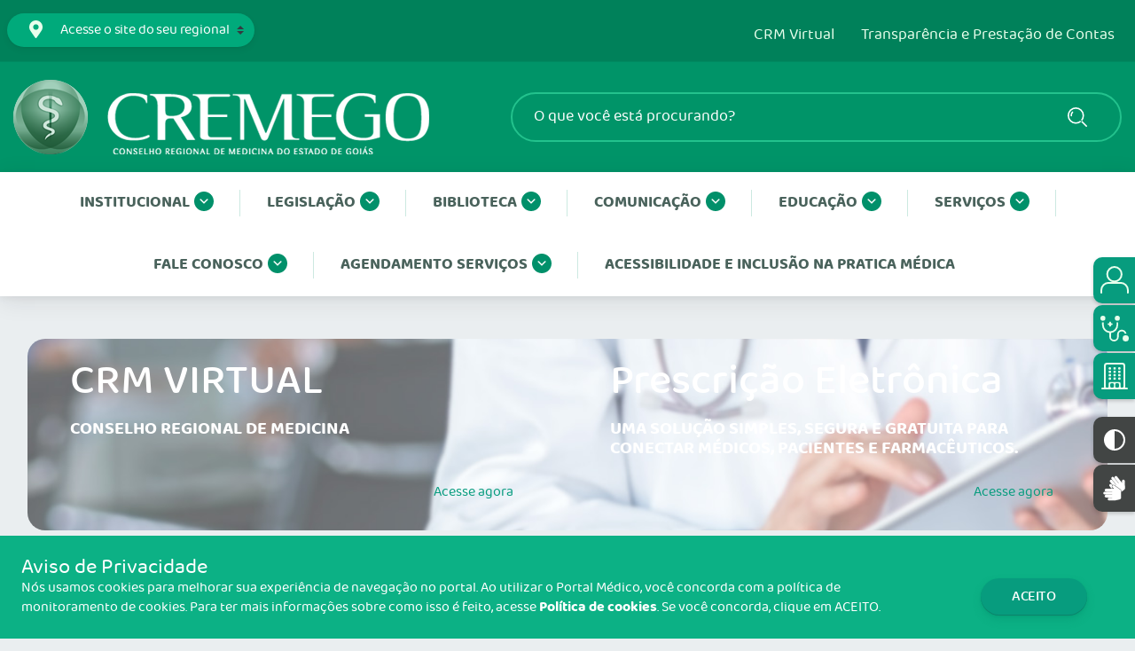

--- FILE ---
content_type: text/html; charset=UTF-8
request_url: https://www.cremego.org.br/noticias/em-plenaria-cremego-e-convidados-debateram-a-lei-estadual-no-22-236/
body_size: 26832
content:
<!DOCTYPE html>
<html lang="pt-BR">
<head>
  
	 		<script type="text/javascript">
	 			const recaptchaPublicKey = "6LezsG4bAAAAAMHgrfXA6Dz9-Jb24QCD06G7Devk";
				const recaptchaPublicKeyV2 = "6Lf85OMpAAAAACIPORAV5bNiVROnW2DZ7Vcf48Dv";
				const recaptchaPublicKeyV2Outros = "6LcJ5eMpAAAAAMTELohwf4f0RvQxyTBQ4VPNJtpX";
	 			const regionalConfig = "GO";
	 			const websiteUrl = "www.cremego.org.br";
 			</script>  <script>
    // Get url for remove (/) to before 
    var currentUrl = window.location.href;
    var lastChar = currentUrl.substr(-1);
    if (lastChar == '/') {
      currentUrl = currentUrl.slice(0, -1);
    }
    // Load page with new url
    window.history.replaceState({}, document.title, currentUrl);
  </script>
  <meta charset="UTF-8">
  <meta name="viewport" content="width=device-width, initial-scale=1, shrink-to-fit=no">
  <title>Em plenária, Cremego e convidados debateram a Lei Estadual nº 22.236 | Portal Médico</title>
  <meta name="description" content="Conselho Regional de Medicina do Estado de Goiás">
    <script>
    var currentUrl = '';
    
    // console.log(currentUrl);
  </script>
  <meta property="og:type" content="article">
  <meta property="og:site_name" content="Portal Médico">
  <meta property="og:locale" content="pt_BR">
  <meta property="og:locale:alternate" content="en_US">
  <meta property="og:title" content="Em plenária, Cremego e convidados debateram a Lei Estadual nº 22.236">
  <meta property="og:description" content="Em uma plenária temática, realizada na noite da última segunda-feira (4), com a participação de médicos, de representantes dos hospitais e de Sociedades">
  <meta property="og:image" content="https://www.cremego.org.br/wp-content/themes/portalcfm/assets/images/cfm_logo_bola.png">
  <meta property="og:url" content="https://www.cremego.org.br/noticias/em-plenaria-cremego-e-convidados-debateram-a-lei-estadual-no-22-236/">
  <meta name='robots' content='max-image-preview:large' />
<link rel='dns-prefetch' href='//static.addtoany.com' />
<link rel='dns-prefetch' href='//stats.wp.com' />
<link rel="alternate" title="oEmbed (JSON)" type="application/json+oembed" href="https://www.cremego.org.br/wp-json/oembed/1.0/embed?url=https%3A%2F%2Fwww.cremego.org.br%2Fnoticias%2Fem-plenaria-cremego-e-convidados-debateram-a-lei-estadual-no-22-236%2F" />
<link rel="alternate" title="oEmbed (XML)" type="text/xml+oembed" href="https://www.cremego.org.br/wp-json/oembed/1.0/embed?url=https%3A%2F%2Fwww.cremego.org.br%2Fnoticias%2Fem-plenaria-cremego-e-convidados-debateram-a-lei-estadual-no-22-236%2F&#038;format=xml" />
		
	<style id='wp-img-auto-sizes-contain-inline-css' type='text/css'>
img:is([sizes=auto i],[sizes^="auto," i]){contain-intrinsic-size:3000px 1500px}
/*# sourceURL=wp-img-auto-sizes-contain-inline-css */
</style>
<style id='wp-emoji-styles-inline-css' type='text/css'>

	img.wp-smiley, img.emoji {
		display: inline !important;
		border: none !important;
		box-shadow: none !important;
		height: 1em !important;
		width: 1em !important;
		margin: 0 0.07em !important;
		vertical-align: -0.1em !important;
		background: none !important;
		padding: 0 !important;
	}
/*# sourceURL=wp-emoji-styles-inline-css */
</style>
<style id='wp-block-library-inline-css' type='text/css'>
:root{--wp-block-synced-color:#7a00df;--wp-block-synced-color--rgb:122,0,223;--wp-bound-block-color:var(--wp-block-synced-color);--wp-editor-canvas-background:#ddd;--wp-admin-theme-color:#007cba;--wp-admin-theme-color--rgb:0,124,186;--wp-admin-theme-color-darker-10:#006ba1;--wp-admin-theme-color-darker-10--rgb:0,107,160.5;--wp-admin-theme-color-darker-20:#005a87;--wp-admin-theme-color-darker-20--rgb:0,90,135;--wp-admin-border-width-focus:2px}@media (min-resolution:192dpi){:root{--wp-admin-border-width-focus:1.5px}}.wp-element-button{cursor:pointer}:root .has-very-light-gray-background-color{background-color:#eee}:root .has-very-dark-gray-background-color{background-color:#313131}:root .has-very-light-gray-color{color:#eee}:root .has-very-dark-gray-color{color:#313131}:root .has-vivid-green-cyan-to-vivid-cyan-blue-gradient-background{background:linear-gradient(135deg,#00d084,#0693e3)}:root .has-purple-crush-gradient-background{background:linear-gradient(135deg,#34e2e4,#4721fb 50%,#ab1dfe)}:root .has-hazy-dawn-gradient-background{background:linear-gradient(135deg,#faaca8,#dad0ec)}:root .has-subdued-olive-gradient-background{background:linear-gradient(135deg,#fafae1,#67a671)}:root .has-atomic-cream-gradient-background{background:linear-gradient(135deg,#fdd79a,#004a59)}:root .has-nightshade-gradient-background{background:linear-gradient(135deg,#330968,#31cdcf)}:root .has-midnight-gradient-background{background:linear-gradient(135deg,#020381,#2874fc)}:root{--wp--preset--font-size--normal:16px;--wp--preset--font-size--huge:42px}.has-regular-font-size{font-size:1em}.has-larger-font-size{font-size:2.625em}.has-normal-font-size{font-size:var(--wp--preset--font-size--normal)}.has-huge-font-size{font-size:var(--wp--preset--font-size--huge)}.has-text-align-center{text-align:center}.has-text-align-left{text-align:left}.has-text-align-right{text-align:right}.has-fit-text{white-space:nowrap!important}#end-resizable-editor-section{display:none}.aligncenter{clear:both}.items-justified-left{justify-content:flex-start}.items-justified-center{justify-content:center}.items-justified-right{justify-content:flex-end}.items-justified-space-between{justify-content:space-between}.screen-reader-text{border:0;clip-path:inset(50%);height:1px;margin:-1px;overflow:hidden;padding:0;position:absolute;width:1px;word-wrap:normal!important}.screen-reader-text:focus{background-color:#ddd;clip-path:none;color:#444;display:block;font-size:1em;height:auto;left:5px;line-height:normal;padding:15px 23px 14px;text-decoration:none;top:5px;width:auto;z-index:100000}html :where(.has-border-color){border-style:solid}html :where([style*=border-top-color]){border-top-style:solid}html :where([style*=border-right-color]){border-right-style:solid}html :where([style*=border-bottom-color]){border-bottom-style:solid}html :where([style*=border-left-color]){border-left-style:solid}html :where([style*=border-width]){border-style:solid}html :where([style*=border-top-width]){border-top-style:solid}html :where([style*=border-right-width]){border-right-style:solid}html :where([style*=border-bottom-width]){border-bottom-style:solid}html :where([style*=border-left-width]){border-left-style:solid}html :where(img[class*=wp-image-]){height:auto;max-width:100%}:where(figure){margin:0 0 1em}html :where(.is-position-sticky){--wp-admin--admin-bar--position-offset:var(--wp-admin--admin-bar--height,0px)}@media screen and (max-width:600px){html :where(.is-position-sticky){--wp-admin--admin-bar--position-offset:0px}}

/*# sourceURL=wp-block-library-inline-css */
</style><style id='global-styles-inline-css' type='text/css'>
:root{--wp--preset--aspect-ratio--square: 1;--wp--preset--aspect-ratio--4-3: 4/3;--wp--preset--aspect-ratio--3-4: 3/4;--wp--preset--aspect-ratio--3-2: 3/2;--wp--preset--aspect-ratio--2-3: 2/3;--wp--preset--aspect-ratio--16-9: 16/9;--wp--preset--aspect-ratio--9-16: 9/16;--wp--preset--color--black: #000000;--wp--preset--color--cyan-bluish-gray: #abb8c3;--wp--preset--color--white: #ffffff;--wp--preset--color--pale-pink: #f78da7;--wp--preset--color--vivid-red: #cf2e2e;--wp--preset--color--luminous-vivid-orange: #ff6900;--wp--preset--color--luminous-vivid-amber: #fcb900;--wp--preset--color--light-green-cyan: #7bdcb5;--wp--preset--color--vivid-green-cyan: #00d084;--wp--preset--color--pale-cyan-blue: #8ed1fc;--wp--preset--color--vivid-cyan-blue: #0693e3;--wp--preset--color--vivid-purple: #9b51e0;--wp--preset--gradient--vivid-cyan-blue-to-vivid-purple: linear-gradient(135deg,rgb(6,147,227) 0%,rgb(155,81,224) 100%);--wp--preset--gradient--light-green-cyan-to-vivid-green-cyan: linear-gradient(135deg,rgb(122,220,180) 0%,rgb(0,208,130) 100%);--wp--preset--gradient--luminous-vivid-amber-to-luminous-vivid-orange: linear-gradient(135deg,rgb(252,185,0) 0%,rgb(255,105,0) 100%);--wp--preset--gradient--luminous-vivid-orange-to-vivid-red: linear-gradient(135deg,rgb(255,105,0) 0%,rgb(207,46,46) 100%);--wp--preset--gradient--very-light-gray-to-cyan-bluish-gray: linear-gradient(135deg,rgb(238,238,238) 0%,rgb(169,184,195) 100%);--wp--preset--gradient--cool-to-warm-spectrum: linear-gradient(135deg,rgb(74,234,220) 0%,rgb(151,120,209) 20%,rgb(207,42,186) 40%,rgb(238,44,130) 60%,rgb(251,105,98) 80%,rgb(254,248,76) 100%);--wp--preset--gradient--blush-light-purple: linear-gradient(135deg,rgb(255,206,236) 0%,rgb(152,150,240) 100%);--wp--preset--gradient--blush-bordeaux: linear-gradient(135deg,rgb(254,205,165) 0%,rgb(254,45,45) 50%,rgb(107,0,62) 100%);--wp--preset--gradient--luminous-dusk: linear-gradient(135deg,rgb(255,203,112) 0%,rgb(199,81,192) 50%,rgb(65,88,208) 100%);--wp--preset--gradient--pale-ocean: linear-gradient(135deg,rgb(255,245,203) 0%,rgb(182,227,212) 50%,rgb(51,167,181) 100%);--wp--preset--gradient--electric-grass: linear-gradient(135deg,rgb(202,248,128) 0%,rgb(113,206,126) 100%);--wp--preset--gradient--midnight: linear-gradient(135deg,rgb(2,3,129) 0%,rgb(40,116,252) 100%);--wp--preset--font-size--small: 13px;--wp--preset--font-size--medium: 20px;--wp--preset--font-size--large: 36px;--wp--preset--font-size--x-large: 42px;--wp--preset--spacing--20: 0.44rem;--wp--preset--spacing--30: 0.67rem;--wp--preset--spacing--40: 1rem;--wp--preset--spacing--50: 1.5rem;--wp--preset--spacing--60: 2.25rem;--wp--preset--spacing--70: 3.38rem;--wp--preset--spacing--80: 5.06rem;--wp--preset--shadow--natural: 6px 6px 9px rgba(0, 0, 0, 0.2);--wp--preset--shadow--deep: 12px 12px 50px rgba(0, 0, 0, 0.4);--wp--preset--shadow--sharp: 6px 6px 0px rgba(0, 0, 0, 0.2);--wp--preset--shadow--outlined: 6px 6px 0px -3px rgb(255, 255, 255), 6px 6px rgb(0, 0, 0);--wp--preset--shadow--crisp: 6px 6px 0px rgb(0, 0, 0);}:where(.is-layout-flex){gap: 0.5em;}:where(.is-layout-grid){gap: 0.5em;}body .is-layout-flex{display: flex;}.is-layout-flex{flex-wrap: wrap;align-items: center;}.is-layout-flex > :is(*, div){margin: 0;}body .is-layout-grid{display: grid;}.is-layout-grid > :is(*, div){margin: 0;}:where(.wp-block-columns.is-layout-flex){gap: 2em;}:where(.wp-block-columns.is-layout-grid){gap: 2em;}:where(.wp-block-post-template.is-layout-flex){gap: 1.25em;}:where(.wp-block-post-template.is-layout-grid){gap: 1.25em;}.has-black-color{color: var(--wp--preset--color--black) !important;}.has-cyan-bluish-gray-color{color: var(--wp--preset--color--cyan-bluish-gray) !important;}.has-white-color{color: var(--wp--preset--color--white) !important;}.has-pale-pink-color{color: var(--wp--preset--color--pale-pink) !important;}.has-vivid-red-color{color: var(--wp--preset--color--vivid-red) !important;}.has-luminous-vivid-orange-color{color: var(--wp--preset--color--luminous-vivid-orange) !important;}.has-luminous-vivid-amber-color{color: var(--wp--preset--color--luminous-vivid-amber) !important;}.has-light-green-cyan-color{color: var(--wp--preset--color--light-green-cyan) !important;}.has-vivid-green-cyan-color{color: var(--wp--preset--color--vivid-green-cyan) !important;}.has-pale-cyan-blue-color{color: var(--wp--preset--color--pale-cyan-blue) !important;}.has-vivid-cyan-blue-color{color: var(--wp--preset--color--vivid-cyan-blue) !important;}.has-vivid-purple-color{color: var(--wp--preset--color--vivid-purple) !important;}.has-black-background-color{background-color: var(--wp--preset--color--black) !important;}.has-cyan-bluish-gray-background-color{background-color: var(--wp--preset--color--cyan-bluish-gray) !important;}.has-white-background-color{background-color: var(--wp--preset--color--white) !important;}.has-pale-pink-background-color{background-color: var(--wp--preset--color--pale-pink) !important;}.has-vivid-red-background-color{background-color: var(--wp--preset--color--vivid-red) !important;}.has-luminous-vivid-orange-background-color{background-color: var(--wp--preset--color--luminous-vivid-orange) !important;}.has-luminous-vivid-amber-background-color{background-color: var(--wp--preset--color--luminous-vivid-amber) !important;}.has-light-green-cyan-background-color{background-color: var(--wp--preset--color--light-green-cyan) !important;}.has-vivid-green-cyan-background-color{background-color: var(--wp--preset--color--vivid-green-cyan) !important;}.has-pale-cyan-blue-background-color{background-color: var(--wp--preset--color--pale-cyan-blue) !important;}.has-vivid-cyan-blue-background-color{background-color: var(--wp--preset--color--vivid-cyan-blue) !important;}.has-vivid-purple-background-color{background-color: var(--wp--preset--color--vivid-purple) !important;}.has-black-border-color{border-color: var(--wp--preset--color--black) !important;}.has-cyan-bluish-gray-border-color{border-color: var(--wp--preset--color--cyan-bluish-gray) !important;}.has-white-border-color{border-color: var(--wp--preset--color--white) !important;}.has-pale-pink-border-color{border-color: var(--wp--preset--color--pale-pink) !important;}.has-vivid-red-border-color{border-color: var(--wp--preset--color--vivid-red) !important;}.has-luminous-vivid-orange-border-color{border-color: var(--wp--preset--color--luminous-vivid-orange) !important;}.has-luminous-vivid-amber-border-color{border-color: var(--wp--preset--color--luminous-vivid-amber) !important;}.has-light-green-cyan-border-color{border-color: var(--wp--preset--color--light-green-cyan) !important;}.has-vivid-green-cyan-border-color{border-color: var(--wp--preset--color--vivid-green-cyan) !important;}.has-pale-cyan-blue-border-color{border-color: var(--wp--preset--color--pale-cyan-blue) !important;}.has-vivid-cyan-blue-border-color{border-color: var(--wp--preset--color--vivid-cyan-blue) !important;}.has-vivid-purple-border-color{border-color: var(--wp--preset--color--vivid-purple) !important;}.has-vivid-cyan-blue-to-vivid-purple-gradient-background{background: var(--wp--preset--gradient--vivid-cyan-blue-to-vivid-purple) !important;}.has-light-green-cyan-to-vivid-green-cyan-gradient-background{background: var(--wp--preset--gradient--light-green-cyan-to-vivid-green-cyan) !important;}.has-luminous-vivid-amber-to-luminous-vivid-orange-gradient-background{background: var(--wp--preset--gradient--luminous-vivid-amber-to-luminous-vivid-orange) !important;}.has-luminous-vivid-orange-to-vivid-red-gradient-background{background: var(--wp--preset--gradient--luminous-vivid-orange-to-vivid-red) !important;}.has-very-light-gray-to-cyan-bluish-gray-gradient-background{background: var(--wp--preset--gradient--very-light-gray-to-cyan-bluish-gray) !important;}.has-cool-to-warm-spectrum-gradient-background{background: var(--wp--preset--gradient--cool-to-warm-spectrum) !important;}.has-blush-light-purple-gradient-background{background: var(--wp--preset--gradient--blush-light-purple) !important;}.has-blush-bordeaux-gradient-background{background: var(--wp--preset--gradient--blush-bordeaux) !important;}.has-luminous-dusk-gradient-background{background: var(--wp--preset--gradient--luminous-dusk) !important;}.has-pale-ocean-gradient-background{background: var(--wp--preset--gradient--pale-ocean) !important;}.has-electric-grass-gradient-background{background: var(--wp--preset--gradient--electric-grass) !important;}.has-midnight-gradient-background{background: var(--wp--preset--gradient--midnight) !important;}.has-small-font-size{font-size: var(--wp--preset--font-size--small) !important;}.has-medium-font-size{font-size: var(--wp--preset--font-size--medium) !important;}.has-large-font-size{font-size: var(--wp--preset--font-size--large) !important;}.has-x-large-font-size{font-size: var(--wp--preset--font-size--x-large) !important;}
/*# sourceURL=global-styles-inline-css */
</style>

<style id='classic-theme-styles-inline-css' type='text/css'>
/*! This file is auto-generated */
.wp-block-button__link{color:#fff;background-color:#32373c;border-radius:9999px;box-shadow:none;text-decoration:none;padding:calc(.667em + 2px) calc(1.333em + 2px);font-size:1.125em}.wp-block-file__button{background:#32373c;color:#fff;text-decoration:none}
/*# sourceURL=/wp-includes/css/classic-themes.min.css */
</style>
<link rel='stylesheet' id='contact-form-7-css' href='https://www.cremego.org.br/wp-content/plugins/contact-form-7/includes/css/styles.css?ver=6.1.4' type='text/css' media='all' />
<link rel='stylesheet' id='dashicons-css' href='https://www.cremego.org.br/wp-includes/css/dashicons.min.css?ver=6.9' type='text/css' media='all' />
<link rel='stylesheet' id='bootstrap-css-css' href='https://www.cremego.org.br/wp-content/themes/portalcfm/assets/lib/bootstrap/bootstrap.min.css?ver=4.0.0' type='text/css' media='all' />
<link rel='stylesheet' id='fontawesome-css-css' href='https://www.cremego.org.br/wp-content/themes/portalcfm/assets/lib/fontawesome/all.css?ver=6.9' type='text/css' media='all' />
<link rel='stylesheet' id='organograma-css-css' href='https://www.cremego.org.br/wp-content/themes/portalcfm/assets/lib/treant/treant.css?ver=1.0' type='text/css' media='all' />
<link rel='stylesheet' id='slick-css-css' href='https://www.cremego.org.br/wp-content/themes/portalcfm/assets/lib/slick/slick.css?ver=6.9' type='text/css' media='all' />
<link rel='stylesheet' id='slick-theme-css' href='https://www.cremego.org.br/wp-content/themes/portalcfm/assets/lib/slick/slick-theme.css?ver=6.9' type='text/css' media='all' />
<link rel='stylesheet' id='estilo-css-css' href='https://www.cremego.org.br/wp-content/themes/portalcfm/assets/css/estilo.css?ver=1.1' type='text/css' media='all' />
<link rel='stylesheet' id='selectize-css-css' href='https://www.cremego.org.br/wp-content/themes/portalcfm/assets/lib/selectize/selectize.min.css?ver=6.9' type='text/css' media='all' />
<link rel='stylesheet' id='taxopress-frontend-css-css' href='https://www.cremego.org.br/wp-content/plugins/simple-tags/assets/frontend/css/frontend.css?ver=3.42.0' type='text/css' media='all' />
<link rel='stylesheet' id='addtoany-css' href='https://www.cremego.org.br/wp-content/plugins/add-to-any/addtoany.min.css?ver=1.16' type='text/css' media='all' />
<link rel='stylesheet' id='wp-paginate-css' href='https://www.cremego.org.br/wp-content/plugins/wp-paginate/css/wp-paginate.css?ver=2.2.4' type='text/css' media='screen' />
<script type="text/javascript" id="addtoany-core-js-before">
/* <![CDATA[ */
window.a2a_config=window.a2a_config||{};a2a_config.callbacks=[];a2a_config.overlays=[];a2a_config.templates={};a2a_localize = {
	Share: "Share",
	Save: "Save",
	Subscribe: "Subscribe",
	Email: "Email",
	Bookmark: "Bookmark",
	ShowAll: "Show all",
	ShowLess: "Show less",
	FindServices: "Find service(s)",
	FindAnyServiceToAddTo: "Instantly find any service to add to",
	PoweredBy: "Powered by",
	ShareViaEmail: "Share via email",
	SubscribeViaEmail: "Subscribe via email",
	BookmarkInYourBrowser: "Bookmark in your browser",
	BookmarkInstructions: "Press Ctrl+D or \u2318+D to bookmark this page",
	AddToYourFavorites: "Add to your favorites",
	SendFromWebOrProgram: "Send from any email address or email program",
	EmailProgram: "Email program",
	More: "More&#8230;",
	ThanksForSharing: "Thanks for sharing!",
	ThanksForFollowing: "Thanks for following!"
};

a2a_config.icon_color="#079c7e";

//# sourceURL=addtoany-core-js-before
/* ]]> */
</script>
<script type="text/javascript" defer src="https://static.addtoany.com/menu/page.js" id="addtoany-core-js"></script>
<script type="text/javascript" src="https://www.cremego.org.br/wp-includes/js/jquery/jquery.min.js?ver=3.7.1" id="jquery-core-js"></script>
<script type="text/javascript" src="https://www.cremego.org.br/wp-includes/js/jquery/jquery-migrate.min.js?ver=3.4.1" id="jquery-migrate-js"></script>
<script type="text/javascript" defer src="https://www.cremego.org.br/wp-content/plugins/add-to-any/addtoany.min.js?ver=1.1" id="addtoany-jquery-js"></script>
<script type="text/javascript" src="https://www.cremego.org.br/wp-content/plugins/simple-tags/assets/frontend/js/frontend.js?ver=3.42.0" id="taxopress-frontend-js-js"></script>
<link rel="https://api.w.org/" href="https://www.cremego.org.br/wp-json/" /><link rel="EditURI" type="application/rsd+xml" title="RSD" href="https://www.cremego.org.br/xmlrpc.php?rsd" />
<meta name="generator" content="WordPress 6.9" />
<link rel="canonical" href="https://www.cremego.org.br/noticias/em-plenaria-cremego-e-convidados-debateram-a-lei-estadual-no-22-236/" />
<link rel='shortlink' href='https://www.cremego.org.br/?p=34332' />
	<style>img#wpstats{display:none}</style>
		<style type="text/css">a.st_tag, a.internal_tag, .st_tag, .internal_tag { text-decoration: underline !important; }</style><!-- Não existe versão amphtml disponível para essa URL. --><style type="text/css">/** Monday 18th March 2024 12:44:17 UTC (core) **//** THIS FILE IS AUTOMATICALLY GENERATED - DO NOT MAKE MANUAL EDITS! **//** Custom CSS should be added to Mega Menu > Menu Themes > Custom Styling **/.mega-menu-last-modified-1710765857 { content: 'Monday 18th March 2024 12:44:17 UTC'; }#mega-menu-wrap-menu_principal, #mega-menu-wrap-menu_principal #mega-menu-menu_principal, #mega-menu-wrap-menu_principal #mega-menu-menu_principal ul.mega-sub-menu, #mega-menu-wrap-menu_principal #mega-menu-menu_principal li.mega-menu-item, #mega-menu-wrap-menu_principal #mega-menu-menu_principal li.mega-menu-row, #mega-menu-wrap-menu_principal #mega-menu-menu_principal li.mega-menu-column, #mega-menu-wrap-menu_principal #mega-menu-menu_principal a.mega-menu-link, #mega-menu-wrap-menu_principal #mega-menu-menu_principal span.mega-menu-badge {transition: none;border-radius: 0;box-shadow: none;background: none;border: 0;bottom: auto;box-sizing: border-box;clip: auto;color: #666;display: block;float: none;font-family: inherit;font-size: 14px;height: auto;left: auto;line-height: 1;list-style-type: none;margin: 0;min-height: auto;max-height: none;min-width: auto;max-width: none;opacity: 1;outline: none;overflow: visible;padding: 0;position: relative;pointer-events: auto;right: auto;text-align: left;text-decoration: none;text-indent: 0;text-transform: none;transform: none;top: auto;vertical-align: baseline;visibility: inherit;width: auto;word-wrap: break-word;white-space: normal;}#mega-menu-wrap-menu_principal:before, #mega-menu-wrap-menu_principal #mega-menu-menu_principal:before, #mega-menu-wrap-menu_principal #mega-menu-menu_principal ul.mega-sub-menu:before, #mega-menu-wrap-menu_principal #mega-menu-menu_principal li.mega-menu-item:before, #mega-menu-wrap-menu_principal #mega-menu-menu_principal li.mega-menu-row:before, #mega-menu-wrap-menu_principal #mega-menu-menu_principal li.mega-menu-column:before, #mega-menu-wrap-menu_principal #mega-menu-menu_principal a.mega-menu-link:before, #mega-menu-wrap-menu_principal #mega-menu-menu_principal span.mega-menu-badge:before, #mega-menu-wrap-menu_principal:after, #mega-menu-wrap-menu_principal #mega-menu-menu_principal:after, #mega-menu-wrap-menu_principal #mega-menu-menu_principal ul.mega-sub-menu:after, #mega-menu-wrap-menu_principal #mega-menu-menu_principal li.mega-menu-item:after, #mega-menu-wrap-menu_principal #mega-menu-menu_principal li.mega-menu-row:after, #mega-menu-wrap-menu_principal #mega-menu-menu_principal li.mega-menu-column:after, #mega-menu-wrap-menu_principal #mega-menu-menu_principal a.mega-menu-link:after, #mega-menu-wrap-menu_principal #mega-menu-menu_principal span.mega-menu-badge:after {display: none;}#mega-menu-wrap-menu_principal {border-radius: 0 0 10px 10px;}@media only screen and (min-width: 601px) {#mega-menu-wrap-menu_principal {background: #fff;}}#mega-menu-wrap-menu_principal.mega-keyboard-navigation .mega-menu-toggle:focus, #mega-menu-wrap-menu_principal.mega-keyboard-navigation .mega-toggle-block:focus, #mega-menu-wrap-menu_principal.mega-keyboard-navigation .mega-toggle-block a:focus, #mega-menu-wrap-menu_principal.mega-keyboard-navigation .mega-toggle-block .mega-search input[type=text]:focus, #mega-menu-wrap-menu_principal.mega-keyboard-navigation .mega-toggle-block button.mega-toggle-animated:focus, #mega-menu-wrap-menu_principal.mega-keyboard-navigation #mega-menu-menu_principal a:focus, #mega-menu-wrap-menu_principal.mega-keyboard-navigation #mega-menu-menu_principal span:focus, #mega-menu-wrap-menu_principal.mega-keyboard-navigation #mega-menu-menu_principal input:focus, #mega-menu-wrap-menu_principal.mega-keyboard-navigation #mega-menu-menu_principal li.mega-menu-item a.mega-menu-link:focus, #mega-menu-wrap-menu_principal.mega-keyboard-navigation #mega-menu-menu_principal form.mega-search-open:has(input[type=text]:focus) {outline-style: solid;outline-width: 3px;outline-color: #109cde;outline-offset: -3px;}#mega-menu-wrap-menu_principal.mega-keyboard-navigation .mega-toggle-block button.mega-toggle-animated:focus {outline-offset: 2px;}#mega-menu-wrap-menu_principal.mega-keyboard-navigation > li.mega-menu-item > a.mega-menu-link:focus {background: #fff;color: #333;font-weight: bold;text-decoration: none;border-color: #fff;}@media only screen and (max-width: 600px) {#mega-menu-wrap-menu_principal.mega-keyboard-navigation > li.mega-menu-item > a.mega-menu-link:focus {color: #fff;background: #333;}}#mega-menu-wrap-menu_principal #mega-menu-menu_principal {text-align: center;padding: 0px 0px 0px 0px;}#mega-menu-wrap-menu_principal #mega-menu-menu_principal a.mega-menu-link {cursor: pointer;display: inline;}#mega-menu-wrap-menu_principal #mega-menu-menu_principal a.mega-menu-link .mega-description-group {vertical-align: middle;display: inline-block;transition: none;}#mega-menu-wrap-menu_principal #mega-menu-menu_principal a.mega-menu-link .mega-description-group .mega-menu-title, #mega-menu-wrap-menu_principal #mega-menu-menu_principal a.mega-menu-link .mega-description-group .mega-menu-description {transition: none;line-height: 1.5;display: block;}#mega-menu-wrap-menu_principal #mega-menu-menu_principal a.mega-menu-link .mega-description-group .mega-menu-description {font-style: italic;font-size: 0.8em;text-transform: none;font-weight: normal;}#mega-menu-wrap-menu_principal #mega-menu-menu_principal li.mega-menu-megamenu li.mega-menu-item.mega-icon-left.mega-has-description.mega-has-icon > a.mega-menu-link {display: flex;align-items: center;}#mega-menu-wrap-menu_principal #mega-menu-menu_principal li.mega-menu-megamenu li.mega-menu-item.mega-icon-left.mega-has-description.mega-has-icon > a.mega-menu-link:before {flex: 0 0 auto;align-self: flex-start;}#mega-menu-wrap-menu_principal #mega-menu-menu_principal li.mega-menu-tabbed.mega-menu-megamenu > ul.mega-sub-menu > li.mega-menu-item.mega-icon-left.mega-has-description.mega-has-icon > a.mega-menu-link {display: block;}#mega-menu-wrap-menu_principal #mega-menu-menu_principal li.mega-menu-item.mega-icon-top > a.mega-menu-link {display: table-cell;vertical-align: middle;line-height: initial;}#mega-menu-wrap-menu_principal #mega-menu-menu_principal li.mega-menu-item.mega-icon-top > a.mega-menu-link:before {display: block;margin: 0 0 6px 0;text-align: center;}#mega-menu-wrap-menu_principal #mega-menu-menu_principal li.mega-menu-item.mega-icon-top > a.mega-menu-link > span.mega-title-below {display: inline-block;transition: none;}@media only screen and (max-width: 600px) {#mega-menu-wrap-menu_principal #mega-menu-menu_principal > li.mega-menu-item.mega-icon-top > a.mega-menu-link {display: block;line-height: 40px;}#mega-menu-wrap-menu_principal #mega-menu-menu_principal > li.mega-menu-item.mega-icon-top > a.mega-menu-link:before {display: inline-block;margin: 0 6px 0 0;text-align: left;}}#mega-menu-wrap-menu_principal #mega-menu-menu_principal li.mega-menu-item.mega-icon-right > a.mega-menu-link:before {float: right;margin: 0 0 0 6px;}#mega-menu-wrap-menu_principal #mega-menu-menu_principal > li.mega-animating > ul.mega-sub-menu {pointer-events: none;}#mega-menu-wrap-menu_principal #mega-menu-menu_principal li.mega-disable-link > a.mega-menu-link, #mega-menu-wrap-menu_principal #mega-menu-menu_principal li.mega-menu-megamenu li.mega-disable-link > a.mega-menu-link {cursor: inherit;}#mega-menu-wrap-menu_principal #mega-menu-menu_principal li.mega-menu-item-has-children.mega-disable-link > a.mega-menu-link, #mega-menu-wrap-menu_principal #mega-menu-menu_principal li.mega-menu-megamenu > li.mega-menu-item-has-children.mega-disable-link > a.mega-menu-link {cursor: pointer;}#mega-menu-wrap-menu_principal #mega-menu-menu_principal p {margin-bottom: 10px;}#mega-menu-wrap-menu_principal #mega-menu-menu_principal input, #mega-menu-wrap-menu_principal #mega-menu-menu_principal img {max-width: 100%;}#mega-menu-wrap-menu_principal #mega-menu-menu_principal li.mega-menu-item > ul.mega-sub-menu {display: block;visibility: hidden;opacity: 1;pointer-events: auto;}@media only screen and (max-width: 600px) {#mega-menu-wrap-menu_principal #mega-menu-menu_principal li.mega-menu-item > ul.mega-sub-menu {display: none;visibility: visible;opacity: 1;}#mega-menu-wrap-menu_principal #mega-menu-menu_principal li.mega-menu-item.mega-toggle-on > ul.mega-sub-menu, #mega-menu-wrap-menu_principal #mega-menu-menu_principal li.mega-menu-megamenu.mega-menu-item.mega-toggle-on ul.mega-sub-menu {display: block;}#mega-menu-wrap-menu_principal #mega-menu-menu_principal li.mega-menu-megamenu.mega-menu-item.mega-toggle-on li.mega-hide-sub-menu-on-mobile > ul.mega-sub-menu, #mega-menu-wrap-menu_principal #mega-menu-menu_principal li.mega-hide-sub-menu-on-mobile > ul.mega-sub-menu {display: none;}}@media only screen and (min-width: 601px) {#mega-menu-wrap-menu_principal #mega-menu-menu_principal[data-effect="fade"] li.mega-menu-item > ul.mega-sub-menu {opacity: 0;transition: opacity 200ms ease-in, visibility 200ms ease-in;}#mega-menu-wrap-menu_principal #mega-menu-menu_principal[data-effect="fade"].mega-no-js li.mega-menu-item:hover > ul.mega-sub-menu, #mega-menu-wrap-menu_principal #mega-menu-menu_principal[data-effect="fade"].mega-no-js li.mega-menu-item:focus > ul.mega-sub-menu, #mega-menu-wrap-menu_principal #mega-menu-menu_principal[data-effect="fade"] li.mega-menu-item.mega-toggle-on > ul.mega-sub-menu, #mega-menu-wrap-menu_principal #mega-menu-menu_principal[data-effect="fade"] li.mega-menu-item.mega-menu-megamenu.mega-toggle-on ul.mega-sub-menu {opacity: 1;}#mega-menu-wrap-menu_principal #mega-menu-menu_principal[data-effect="fade_up"] li.mega-menu-item.mega-menu-megamenu > ul.mega-sub-menu, #mega-menu-wrap-menu_principal #mega-menu-menu_principal[data-effect="fade_up"] li.mega-menu-item.mega-menu-flyout ul.mega-sub-menu {opacity: 0;transform: translate(0, 10px);transition: opacity 200ms ease-in, transform 200ms ease-in, visibility 200ms ease-in;}#mega-menu-wrap-menu_principal #mega-menu-menu_principal[data-effect="fade_up"].mega-no-js li.mega-menu-item:hover > ul.mega-sub-menu, #mega-menu-wrap-menu_principal #mega-menu-menu_principal[data-effect="fade_up"].mega-no-js li.mega-menu-item:focus > ul.mega-sub-menu, #mega-menu-wrap-menu_principal #mega-menu-menu_principal[data-effect="fade_up"] li.mega-menu-item.mega-toggle-on > ul.mega-sub-menu, #mega-menu-wrap-menu_principal #mega-menu-menu_principal[data-effect="fade_up"] li.mega-menu-item.mega-menu-megamenu.mega-toggle-on ul.mega-sub-menu {opacity: 1;transform: translate(0, 0);}#mega-menu-wrap-menu_principal #mega-menu-menu_principal[data-effect="slide_up"] li.mega-menu-item.mega-menu-megamenu > ul.mega-sub-menu, #mega-menu-wrap-menu_principal #mega-menu-menu_principal[data-effect="slide_up"] li.mega-menu-item.mega-menu-flyout ul.mega-sub-menu {transform: translate(0, 10px);transition: transform 200ms ease-in, visibility 200ms ease-in;}#mega-menu-wrap-menu_principal #mega-menu-menu_principal[data-effect="slide_up"].mega-no-js li.mega-menu-item:hover > ul.mega-sub-menu, #mega-menu-wrap-menu_principal #mega-menu-menu_principal[data-effect="slide_up"].mega-no-js li.mega-menu-item:focus > ul.mega-sub-menu, #mega-menu-wrap-menu_principal #mega-menu-menu_principal[data-effect="slide_up"] li.mega-menu-item.mega-toggle-on > ul.mega-sub-menu, #mega-menu-wrap-menu_principal #mega-menu-menu_principal[data-effect="slide_up"] li.mega-menu-item.mega-menu-megamenu.mega-toggle-on ul.mega-sub-menu {transform: translate(0, 0);}}#mega-menu-wrap-menu_principal #mega-menu-menu_principal li.mega-menu-item.mega-menu-megamenu ul.mega-sub-menu li.mega-collapse-children > ul.mega-sub-menu {display: none;}#mega-menu-wrap-menu_principal #mega-menu-menu_principal li.mega-menu-item.mega-menu-megamenu ul.mega-sub-menu li.mega-collapse-children.mega-toggle-on > ul.mega-sub-menu {display: block;}#mega-menu-wrap-menu_principal #mega-menu-menu_principal.mega-no-js li.mega-menu-item:hover > ul.mega-sub-menu, #mega-menu-wrap-menu_principal #mega-menu-menu_principal.mega-no-js li.mega-menu-item:focus > ul.mega-sub-menu, #mega-menu-wrap-menu_principal #mega-menu-menu_principal li.mega-menu-item.mega-toggle-on > ul.mega-sub-menu {visibility: visible;}#mega-menu-wrap-menu_principal #mega-menu-menu_principal li.mega-menu-item.mega-menu-megamenu ul.mega-sub-menu ul.mega-sub-menu {visibility: inherit;opacity: 1;display: block;}#mega-menu-wrap-menu_principal #mega-menu-menu_principal li.mega-menu-item.mega-menu-megamenu ul.mega-sub-menu li.mega-1-columns > ul.mega-sub-menu > li.mega-menu-item {float: left;width: 100%;}#mega-menu-wrap-menu_principal #mega-menu-menu_principal li.mega-menu-item.mega-menu-megamenu ul.mega-sub-menu li.mega-2-columns > ul.mega-sub-menu > li.mega-menu-item {float: left;width: 50%;}#mega-menu-wrap-menu_principal #mega-menu-menu_principal li.mega-menu-item.mega-menu-megamenu ul.mega-sub-menu li.mega-3-columns > ul.mega-sub-menu > li.mega-menu-item {float: left;width: 33.33333%;}#mega-menu-wrap-menu_principal #mega-menu-menu_principal li.mega-menu-item.mega-menu-megamenu ul.mega-sub-menu li.mega-4-columns > ul.mega-sub-menu > li.mega-menu-item {float: left;width: 25%;}#mega-menu-wrap-menu_principal #mega-menu-menu_principal li.mega-menu-item.mega-menu-megamenu ul.mega-sub-menu li.mega-5-columns > ul.mega-sub-menu > li.mega-menu-item {float: left;width: 20%;}#mega-menu-wrap-menu_principal #mega-menu-menu_principal li.mega-menu-item.mega-menu-megamenu ul.mega-sub-menu li.mega-6-columns > ul.mega-sub-menu > li.mega-menu-item {float: left;width: 16.66667%;}#mega-menu-wrap-menu_principal #mega-menu-menu_principal li.mega-menu-item a[class^='dashicons']:before {font-family: dashicons;}#mega-menu-wrap-menu_principal #mega-menu-menu_principal li.mega-menu-item a.mega-menu-link:before {display: inline-block;font: inherit;font-family: dashicons;position: static;margin: 0 6px 0 0px;vertical-align: top;-webkit-font-smoothing: antialiased;-moz-osx-font-smoothing: grayscale;color: inherit;background: transparent;height: auto;width: auto;top: auto;}#mega-menu-wrap-menu_principal #mega-menu-menu_principal li.mega-menu-item.mega-hide-text a.mega-menu-link:before {margin: 0;}#mega-menu-wrap-menu_principal #mega-menu-menu_principal li.mega-menu-item.mega-hide-text li.mega-menu-item a.mega-menu-link:before {margin: 0 6px 0 0;}#mega-menu-wrap-menu_principal #mega-menu-menu_principal li.mega-align-bottom-left.mega-toggle-on > a.mega-menu-link {border-radius: 0;}#mega-menu-wrap-menu_principal #mega-menu-menu_principal li.mega-align-bottom-right > ul.mega-sub-menu {right: 0;}#mega-menu-wrap-menu_principal #mega-menu-menu_principal li.mega-align-bottom-right.mega-toggle-on > a.mega-menu-link {border-radius: 0;}@media only screen and (min-width: 601px) {#mega-menu-wrap-menu_principal #mega-menu-menu_principal > li.mega-menu-megamenu.mega-menu-item {position: static;}}#mega-menu-wrap-menu_principal #mega-menu-menu_principal > li.mega-menu-item {margin: 0 30px 0 0;display: inline-block;height: auto;vertical-align: middle;}#mega-menu-wrap-menu_principal #mega-menu-menu_principal > li.mega-menu-item.mega-item-align-right {float: right;}@media only screen and (min-width: 601px) {#mega-menu-wrap-menu_principal #mega-menu-menu_principal > li.mega-menu-item.mega-item-align-right {margin: 0 0 0 30px;}}@media only screen and (min-width: 601px) {#mega-menu-wrap-menu_principal #mega-menu-menu_principal > li.mega-menu-item.mega-item-align-float-left {float: left;}}@media only screen and (min-width: 601px) {#mega-menu-wrap-menu_principal #mega-menu-menu_principal > li.mega-menu-item > a.mega-menu-link:hover, #mega-menu-wrap-menu_principal #mega-menu-menu_principal > li.mega-menu-item > a.mega-menu-link:focus {background: #fff;color: #333;font-weight: bold;text-decoration: none;border-color: #fff;}}#mega-menu-wrap-menu_principal #mega-menu-menu_principal > li.mega-menu-item.mega-toggle-on > a.mega-menu-link {background: #fff;color: #333;font-weight: bold;text-decoration: none;border-color: #fff;}@media only screen and (max-width: 600px) {#mega-menu-wrap-menu_principal #mega-menu-menu_principal > li.mega-menu-item.mega-toggle-on > a.mega-menu-link {color: #fff;background: #333;}}#mega-menu-wrap-menu_principal #mega-menu-menu_principal > li.mega-menu-item.mega-current-menu-item > a.mega-menu-link, #mega-menu-wrap-menu_principal #mega-menu-menu_principal > li.mega-menu-item.mega-current-menu-ancestor > a.mega-menu-link, #mega-menu-wrap-menu_principal #mega-menu-menu_principal > li.mega-menu-item.mega-current-page-ancestor > a.mega-menu-link {background: #fff;color: #333;font-weight: bold;text-decoration: none;border-color: #fff;}@media only screen and (max-width: 600px) {#mega-menu-wrap-menu_principal #mega-menu-menu_principal > li.mega-menu-item.mega-current-menu-item > a.mega-menu-link, #mega-menu-wrap-menu_principal #mega-menu-menu_principal > li.mega-menu-item.mega-current-menu-ancestor > a.mega-menu-link, #mega-menu-wrap-menu_principal #mega-menu-menu_principal > li.mega-menu-item.mega-current-page-ancestor > a.mega-menu-link {color: #fff;background: #333;}}#mega-menu-wrap-menu_principal #mega-menu-menu_principal > li.mega-menu-item > a.mega-menu-link {line-height: 70px;height: 70px;padding: 0px 15px 0px 15px;vertical-align: baseline;width: auto;display: block;color: #49625b;text-transform: uppercase;text-decoration: none;text-align: left;background: rgba(0, 0, 0, 0);border: 0;border-radius: 0;font-family: inherit;font-size: 18px;font-weight: bold;outline: none;}@media only screen and (min-width: 601px) {#mega-menu-wrap-menu_principal #mega-menu-menu_principal > li.mega-menu-item.mega-multi-line > a.mega-menu-link {line-height: inherit;display: table-cell;vertical-align: middle;}}@media only screen and (max-width: 600px) {#mega-menu-wrap-menu_principal #mega-menu-menu_principal > li.mega-menu-item.mega-multi-line > a.mega-menu-link br {display: none;}}@media only screen and (max-width: 600px) {#mega-menu-wrap-menu_principal #mega-menu-menu_principal > li.mega-menu-item {display: list-item;margin: 0;clear: both;border: 0;}#mega-menu-wrap-menu_principal #mega-menu-menu_principal > li.mega-menu-item.mega-item-align-right {float: none;}#mega-menu-wrap-menu_principal #mega-menu-menu_principal > li.mega-menu-item > a.mega-menu-link {border-radius: 0;border: 0;margin: 0;line-height: 40px;height: 40px;padding: 0 10px;background: transparent;text-align: left;color: #fff;font-size: 14px;}}#mega-menu-wrap-menu_principal #mega-menu-menu_principal li.mega-menu-megamenu > ul.mega-sub-menu > li.mega-menu-row {width: 100%;float: left;}#mega-menu-wrap-menu_principal #mega-menu-menu_principal li.mega-menu-megamenu > ul.mega-sub-menu > li.mega-menu-row .mega-menu-column {float: left;min-height: 1px;}@media only screen and (min-width: 601px) {#mega-menu-wrap-menu_principal #mega-menu-menu_principal li.mega-menu-megamenu > ul.mega-sub-menu > li.mega-menu-row > ul.mega-sub-menu > li.mega-menu-columns-1-of-1 {width: 100%;}#mega-menu-wrap-menu_principal #mega-menu-menu_principal li.mega-menu-megamenu > ul.mega-sub-menu > li.mega-menu-row > ul.mega-sub-menu > li.mega-menu-columns-1-of-2 {width: 50%;}#mega-menu-wrap-menu_principal #mega-menu-menu_principal li.mega-menu-megamenu > ul.mega-sub-menu > li.mega-menu-row > ul.mega-sub-menu > li.mega-menu-columns-2-of-2 {width: 100%;}#mega-menu-wrap-menu_principal #mega-menu-menu_principal li.mega-menu-megamenu > ul.mega-sub-menu > li.mega-menu-row > ul.mega-sub-menu > li.mega-menu-columns-1-of-3 {width: 33.33333%;}#mega-menu-wrap-menu_principal #mega-menu-menu_principal li.mega-menu-megamenu > ul.mega-sub-menu > li.mega-menu-row > ul.mega-sub-menu > li.mega-menu-columns-2-of-3 {width: 66.66667%;}#mega-menu-wrap-menu_principal #mega-menu-menu_principal li.mega-menu-megamenu > ul.mega-sub-menu > li.mega-menu-row > ul.mega-sub-menu > li.mega-menu-columns-3-of-3 {width: 100%;}#mega-menu-wrap-menu_principal #mega-menu-menu_principal li.mega-menu-megamenu > ul.mega-sub-menu > li.mega-menu-row > ul.mega-sub-menu > li.mega-menu-columns-1-of-4 {width: 25%;}#mega-menu-wrap-menu_principal #mega-menu-menu_principal li.mega-menu-megamenu > ul.mega-sub-menu > li.mega-menu-row > ul.mega-sub-menu > li.mega-menu-columns-2-of-4 {width: 50%;}#mega-menu-wrap-menu_principal #mega-menu-menu_principal li.mega-menu-megamenu > ul.mega-sub-menu > li.mega-menu-row > ul.mega-sub-menu > li.mega-menu-columns-3-of-4 {width: 75%;}#mega-menu-wrap-menu_principal #mega-menu-menu_principal li.mega-menu-megamenu > ul.mega-sub-menu > li.mega-menu-row > ul.mega-sub-menu > li.mega-menu-columns-4-of-4 {width: 100%;}#mega-menu-wrap-menu_principal #mega-menu-menu_principal li.mega-menu-megamenu > ul.mega-sub-menu > li.mega-menu-row > ul.mega-sub-menu > li.mega-menu-columns-1-of-5 {width: 20%;}#mega-menu-wrap-menu_principal #mega-menu-menu_principal li.mega-menu-megamenu > ul.mega-sub-menu > li.mega-menu-row > ul.mega-sub-menu > li.mega-menu-columns-2-of-5 {width: 40%;}#mega-menu-wrap-menu_principal #mega-menu-menu_principal li.mega-menu-megamenu > ul.mega-sub-menu > li.mega-menu-row > ul.mega-sub-menu > li.mega-menu-columns-3-of-5 {width: 60%;}#mega-menu-wrap-menu_principal #mega-menu-menu_principal li.mega-menu-megamenu > ul.mega-sub-menu > li.mega-menu-row > ul.mega-sub-menu > li.mega-menu-columns-4-of-5 {width: 80%;}#mega-menu-wrap-menu_principal #mega-menu-menu_principal li.mega-menu-megamenu > ul.mega-sub-menu > li.mega-menu-row > ul.mega-sub-menu > li.mega-menu-columns-5-of-5 {width: 100%;}#mega-menu-wrap-menu_principal #mega-menu-menu_principal li.mega-menu-megamenu > ul.mega-sub-menu > li.mega-menu-row > ul.mega-sub-menu > li.mega-menu-columns-1-of-6 {width: 16.66667%;}#mega-menu-wrap-menu_principal #mega-menu-menu_principal li.mega-menu-megamenu > ul.mega-sub-menu > li.mega-menu-row > ul.mega-sub-menu > li.mega-menu-columns-2-of-6 {width: 33.33333%;}#mega-menu-wrap-menu_principal #mega-menu-menu_principal li.mega-menu-megamenu > ul.mega-sub-menu > li.mega-menu-row > ul.mega-sub-menu > li.mega-menu-columns-3-of-6 {width: 50%;}#mega-menu-wrap-menu_principal #mega-menu-menu_principal li.mega-menu-megamenu > ul.mega-sub-menu > li.mega-menu-row > ul.mega-sub-menu > li.mega-menu-columns-4-of-6 {width: 66.66667%;}#mega-menu-wrap-menu_principal #mega-menu-menu_principal li.mega-menu-megamenu > ul.mega-sub-menu > li.mega-menu-row > ul.mega-sub-menu > li.mega-menu-columns-5-of-6 {width: 83.33333%;}#mega-menu-wrap-menu_principal #mega-menu-menu_principal li.mega-menu-megamenu > ul.mega-sub-menu > li.mega-menu-row > ul.mega-sub-menu > li.mega-menu-columns-6-of-6 {width: 100%;}#mega-menu-wrap-menu_principal #mega-menu-menu_principal li.mega-menu-megamenu > ul.mega-sub-menu > li.mega-menu-row > ul.mega-sub-menu > li.mega-menu-columns-1-of-7 {width: 14.28571%;}#mega-menu-wrap-menu_principal #mega-menu-menu_principal li.mega-menu-megamenu > ul.mega-sub-menu > li.mega-menu-row > ul.mega-sub-menu > li.mega-menu-columns-2-of-7 {width: 28.57143%;}#mega-menu-wrap-menu_principal #mega-menu-menu_principal li.mega-menu-megamenu > ul.mega-sub-menu > li.mega-menu-row > ul.mega-sub-menu > li.mega-menu-columns-3-of-7 {width: 42.85714%;}#mega-menu-wrap-menu_principal #mega-menu-menu_principal li.mega-menu-megamenu > ul.mega-sub-menu > li.mega-menu-row > ul.mega-sub-menu > li.mega-menu-columns-4-of-7 {width: 57.14286%;}#mega-menu-wrap-menu_principal #mega-menu-menu_principal li.mega-menu-megamenu > ul.mega-sub-menu > li.mega-menu-row > ul.mega-sub-menu > li.mega-menu-columns-5-of-7 {width: 71.42857%;}#mega-menu-wrap-menu_principal #mega-menu-menu_principal li.mega-menu-megamenu > ul.mega-sub-menu > li.mega-menu-row > ul.mega-sub-menu > li.mega-menu-columns-6-of-7 {width: 85.71429%;}#mega-menu-wrap-menu_principal #mega-menu-menu_principal li.mega-menu-megamenu > ul.mega-sub-menu > li.mega-menu-row > ul.mega-sub-menu > li.mega-menu-columns-7-of-7 {width: 100%;}#mega-menu-wrap-menu_principal #mega-menu-menu_principal li.mega-menu-megamenu > ul.mega-sub-menu > li.mega-menu-row > ul.mega-sub-menu > li.mega-menu-columns-1-of-8 {width: 12.5%;}#mega-menu-wrap-menu_principal #mega-menu-menu_principal li.mega-menu-megamenu > ul.mega-sub-menu > li.mega-menu-row > ul.mega-sub-menu > li.mega-menu-columns-2-of-8 {width: 25%;}#mega-menu-wrap-menu_principal #mega-menu-menu_principal li.mega-menu-megamenu > ul.mega-sub-menu > li.mega-menu-row > ul.mega-sub-menu > li.mega-menu-columns-3-of-8 {width: 37.5%;}#mega-menu-wrap-menu_principal #mega-menu-menu_principal li.mega-menu-megamenu > ul.mega-sub-menu > li.mega-menu-row > ul.mega-sub-menu > li.mega-menu-columns-4-of-8 {width: 50%;}#mega-menu-wrap-menu_principal #mega-menu-menu_principal li.mega-menu-megamenu > ul.mega-sub-menu > li.mega-menu-row > ul.mega-sub-menu > li.mega-menu-columns-5-of-8 {width: 62.5%;}#mega-menu-wrap-menu_principal #mega-menu-menu_principal li.mega-menu-megamenu > ul.mega-sub-menu > li.mega-menu-row > ul.mega-sub-menu > li.mega-menu-columns-6-of-8 {width: 75%;}#mega-menu-wrap-menu_principal #mega-menu-menu_principal li.mega-menu-megamenu > ul.mega-sub-menu > li.mega-menu-row > ul.mega-sub-menu > li.mega-menu-columns-7-of-8 {width: 87.5%;}#mega-menu-wrap-menu_principal #mega-menu-menu_principal li.mega-menu-megamenu > ul.mega-sub-menu > li.mega-menu-row > ul.mega-sub-menu > li.mega-menu-columns-8-of-8 {width: 100%;}#mega-menu-wrap-menu_principal #mega-menu-menu_principal li.mega-menu-megamenu > ul.mega-sub-menu > li.mega-menu-row > ul.mega-sub-menu > li.mega-menu-columns-1-of-9 {width: 11.11111%;}#mega-menu-wrap-menu_principal #mega-menu-menu_principal li.mega-menu-megamenu > ul.mega-sub-menu > li.mega-menu-row > ul.mega-sub-menu > li.mega-menu-columns-2-of-9 {width: 22.22222%;}#mega-menu-wrap-menu_principal #mega-menu-menu_principal li.mega-menu-megamenu > ul.mega-sub-menu > li.mega-menu-row > ul.mega-sub-menu > li.mega-menu-columns-3-of-9 {width: 33.33333%;}#mega-menu-wrap-menu_principal #mega-menu-menu_principal li.mega-menu-megamenu > ul.mega-sub-menu > li.mega-menu-row > ul.mega-sub-menu > li.mega-menu-columns-4-of-9 {width: 44.44444%;}#mega-menu-wrap-menu_principal #mega-menu-menu_principal li.mega-menu-megamenu > ul.mega-sub-menu > li.mega-menu-row > ul.mega-sub-menu > li.mega-menu-columns-5-of-9 {width: 55.55556%;}#mega-menu-wrap-menu_principal #mega-menu-menu_principal li.mega-menu-megamenu > ul.mega-sub-menu > li.mega-menu-row > ul.mega-sub-menu > li.mega-menu-columns-6-of-9 {width: 66.66667%;}#mega-menu-wrap-menu_principal #mega-menu-menu_principal li.mega-menu-megamenu > ul.mega-sub-menu > li.mega-menu-row > ul.mega-sub-menu > li.mega-menu-columns-7-of-9 {width: 77.77778%;}#mega-menu-wrap-menu_principal #mega-menu-menu_principal li.mega-menu-megamenu > ul.mega-sub-menu > li.mega-menu-row > ul.mega-sub-menu > li.mega-menu-columns-8-of-9 {width: 88.88889%;}#mega-menu-wrap-menu_principal #mega-menu-menu_principal li.mega-menu-megamenu > ul.mega-sub-menu > li.mega-menu-row > ul.mega-sub-menu > li.mega-menu-columns-9-of-9 {width: 100%;}#mega-menu-wrap-menu_principal #mega-menu-menu_principal li.mega-menu-megamenu > ul.mega-sub-menu > li.mega-menu-row > ul.mega-sub-menu > li.mega-menu-columns-1-of-10 {width: 10%;}#mega-menu-wrap-menu_principal #mega-menu-menu_principal li.mega-menu-megamenu > ul.mega-sub-menu > li.mega-menu-row > ul.mega-sub-menu > li.mega-menu-columns-2-of-10 {width: 20%;}#mega-menu-wrap-menu_principal #mega-menu-menu_principal li.mega-menu-megamenu > ul.mega-sub-menu > li.mega-menu-row > ul.mega-sub-menu > li.mega-menu-columns-3-of-10 {width: 30%;}#mega-menu-wrap-menu_principal #mega-menu-menu_principal li.mega-menu-megamenu > ul.mega-sub-menu > li.mega-menu-row > ul.mega-sub-menu > li.mega-menu-columns-4-of-10 {width: 40%;}#mega-menu-wrap-menu_principal #mega-menu-menu_principal li.mega-menu-megamenu > ul.mega-sub-menu > li.mega-menu-row > ul.mega-sub-menu > li.mega-menu-columns-5-of-10 {width: 50%;}#mega-menu-wrap-menu_principal #mega-menu-menu_principal li.mega-menu-megamenu > ul.mega-sub-menu > li.mega-menu-row > ul.mega-sub-menu > li.mega-menu-columns-6-of-10 {width: 60%;}#mega-menu-wrap-menu_principal #mega-menu-menu_principal li.mega-menu-megamenu > ul.mega-sub-menu > li.mega-menu-row > ul.mega-sub-menu > li.mega-menu-columns-7-of-10 {width: 70%;}#mega-menu-wrap-menu_principal #mega-menu-menu_principal li.mega-menu-megamenu > ul.mega-sub-menu > li.mega-menu-row > ul.mega-sub-menu > li.mega-menu-columns-8-of-10 {width: 80%;}#mega-menu-wrap-menu_principal #mega-menu-menu_principal li.mega-menu-megamenu > ul.mega-sub-menu > li.mega-menu-row > ul.mega-sub-menu > li.mega-menu-columns-9-of-10 {width: 90%;}#mega-menu-wrap-menu_principal #mega-menu-menu_principal li.mega-menu-megamenu > ul.mega-sub-menu > li.mega-menu-row > ul.mega-sub-menu > li.mega-menu-columns-10-of-10 {width: 100%;}#mega-menu-wrap-menu_principal #mega-menu-menu_principal li.mega-menu-megamenu > ul.mega-sub-menu > li.mega-menu-row > ul.mega-sub-menu > li.mega-menu-columns-1-of-11 {width: 9.09091%;}#mega-menu-wrap-menu_principal #mega-menu-menu_principal li.mega-menu-megamenu > ul.mega-sub-menu > li.mega-menu-row > ul.mega-sub-menu > li.mega-menu-columns-2-of-11 {width: 18.18182%;}#mega-menu-wrap-menu_principal #mega-menu-menu_principal li.mega-menu-megamenu > ul.mega-sub-menu > li.mega-menu-row > ul.mega-sub-menu > li.mega-menu-columns-3-of-11 {width: 27.27273%;}#mega-menu-wrap-menu_principal #mega-menu-menu_principal li.mega-menu-megamenu > ul.mega-sub-menu > li.mega-menu-row > ul.mega-sub-menu > li.mega-menu-columns-4-of-11 {width: 36.36364%;}#mega-menu-wrap-menu_principal #mega-menu-menu_principal li.mega-menu-megamenu > ul.mega-sub-menu > li.mega-menu-row > ul.mega-sub-menu > li.mega-menu-columns-5-of-11 {width: 45.45455%;}#mega-menu-wrap-menu_principal #mega-menu-menu_principal li.mega-menu-megamenu > ul.mega-sub-menu > li.mega-menu-row > ul.mega-sub-menu > li.mega-menu-columns-6-of-11 {width: 54.54545%;}#mega-menu-wrap-menu_principal #mega-menu-menu_principal li.mega-menu-megamenu > ul.mega-sub-menu > li.mega-menu-row > ul.mega-sub-menu > li.mega-menu-columns-7-of-11 {width: 63.63636%;}#mega-menu-wrap-menu_principal #mega-menu-menu_principal li.mega-menu-megamenu > ul.mega-sub-menu > li.mega-menu-row > ul.mega-sub-menu > li.mega-menu-columns-8-of-11 {width: 72.72727%;}#mega-menu-wrap-menu_principal #mega-menu-menu_principal li.mega-menu-megamenu > ul.mega-sub-menu > li.mega-menu-row > ul.mega-sub-menu > li.mega-menu-columns-9-of-11 {width: 81.81818%;}#mega-menu-wrap-menu_principal #mega-menu-menu_principal li.mega-menu-megamenu > ul.mega-sub-menu > li.mega-menu-row > ul.mega-sub-menu > li.mega-menu-columns-10-of-11 {width: 90.90909%;}#mega-menu-wrap-menu_principal #mega-menu-menu_principal li.mega-menu-megamenu > ul.mega-sub-menu > li.mega-menu-row > ul.mega-sub-menu > li.mega-menu-columns-11-of-11 {width: 100%;}#mega-menu-wrap-menu_principal #mega-menu-menu_principal li.mega-menu-megamenu > ul.mega-sub-menu > li.mega-menu-row > ul.mega-sub-menu > li.mega-menu-columns-1-of-12 {width: 8.33333%;}#mega-menu-wrap-menu_principal #mega-menu-menu_principal li.mega-menu-megamenu > ul.mega-sub-menu > li.mega-menu-row > ul.mega-sub-menu > li.mega-menu-columns-2-of-12 {width: 16.66667%;}#mega-menu-wrap-menu_principal #mega-menu-menu_principal li.mega-menu-megamenu > ul.mega-sub-menu > li.mega-menu-row > ul.mega-sub-menu > li.mega-menu-columns-3-of-12 {width: 25%;}#mega-menu-wrap-menu_principal #mega-menu-menu_principal li.mega-menu-megamenu > ul.mega-sub-menu > li.mega-menu-row > ul.mega-sub-menu > li.mega-menu-columns-4-of-12 {width: 33.33333%;}#mega-menu-wrap-menu_principal #mega-menu-menu_principal li.mega-menu-megamenu > ul.mega-sub-menu > li.mega-menu-row > ul.mega-sub-menu > li.mega-menu-columns-5-of-12 {width: 41.66667%;}#mega-menu-wrap-menu_principal #mega-menu-menu_principal li.mega-menu-megamenu > ul.mega-sub-menu > li.mega-menu-row > ul.mega-sub-menu > li.mega-menu-columns-6-of-12 {width: 50%;}#mega-menu-wrap-menu_principal #mega-menu-menu_principal li.mega-menu-megamenu > ul.mega-sub-menu > li.mega-menu-row > ul.mega-sub-menu > li.mega-menu-columns-7-of-12 {width: 58.33333%;}#mega-menu-wrap-menu_principal #mega-menu-menu_principal li.mega-menu-megamenu > ul.mega-sub-menu > li.mega-menu-row > ul.mega-sub-menu > li.mega-menu-columns-8-of-12 {width: 66.66667%;}#mega-menu-wrap-menu_principal #mega-menu-menu_principal li.mega-menu-megamenu > ul.mega-sub-menu > li.mega-menu-row > ul.mega-sub-menu > li.mega-menu-columns-9-of-12 {width: 75%;}#mega-menu-wrap-menu_principal #mega-menu-menu_principal li.mega-menu-megamenu > ul.mega-sub-menu > li.mega-menu-row > ul.mega-sub-menu > li.mega-menu-columns-10-of-12 {width: 83.33333%;}#mega-menu-wrap-menu_principal #mega-menu-menu_principal li.mega-menu-megamenu > ul.mega-sub-menu > li.mega-menu-row > ul.mega-sub-menu > li.mega-menu-columns-11-of-12 {width: 91.66667%;}#mega-menu-wrap-menu_principal #mega-menu-menu_principal li.mega-menu-megamenu > ul.mega-sub-menu > li.mega-menu-row > ul.mega-sub-menu > li.mega-menu-columns-12-of-12 {width: 100%;}}@media only screen and (max-width: 600px) {#mega-menu-wrap-menu_principal #mega-menu-menu_principal li.mega-menu-megamenu > ul.mega-sub-menu > li.mega-menu-row > ul.mega-sub-menu > li.mega-menu-column {width: 100%;clear: both;}}#mega-menu-wrap-menu_principal #mega-menu-menu_principal li.mega-menu-megamenu > ul.mega-sub-menu > li.mega-menu-row .mega-menu-column > ul.mega-sub-menu > li.mega-menu-item {padding: 0px 15px 10px 15px;width: 100%;}#mega-menu-wrap-menu_principal #mega-menu-menu_principal > li.mega-menu-megamenu > ul.mega-sub-menu {z-index: 999;border-radius: 0px 0px 10px 10px;background: #fff;border: 0;padding: 30px 15px 30px 15px;position: absolute;width: 100%;max-width: none;left: 0;box-shadow: 0px 5px 10px 0px rgba(0, 0, 0, 0.1);}@media only screen and (max-width: 600px) {#mega-menu-wrap-menu_principal #mega-menu-menu_principal > li.mega-menu-megamenu > ul.mega-sub-menu {float: left;position: static;width: 100%;}}@media only screen and (min-width: 601px) {#mega-menu-wrap-menu_principal #mega-menu-menu_principal > li.mega-menu-megamenu > ul.mega-sub-menu li.mega-menu-columns-1-of-1 {width: 100%;}#mega-menu-wrap-menu_principal #mega-menu-menu_principal > li.mega-menu-megamenu > ul.mega-sub-menu li.mega-menu-columns-1-of-2 {width: 50%;}#mega-menu-wrap-menu_principal #mega-menu-menu_principal > li.mega-menu-megamenu > ul.mega-sub-menu li.mega-menu-columns-2-of-2 {width: 100%;}#mega-menu-wrap-menu_principal #mega-menu-menu_principal > li.mega-menu-megamenu > ul.mega-sub-menu li.mega-menu-columns-1-of-3 {width: 33.33333%;}#mega-menu-wrap-menu_principal #mega-menu-menu_principal > li.mega-menu-megamenu > ul.mega-sub-menu li.mega-menu-columns-2-of-3 {width: 66.66667%;}#mega-menu-wrap-menu_principal #mega-menu-menu_principal > li.mega-menu-megamenu > ul.mega-sub-menu li.mega-menu-columns-3-of-3 {width: 100%;}#mega-menu-wrap-menu_principal #mega-menu-menu_principal > li.mega-menu-megamenu > ul.mega-sub-menu li.mega-menu-columns-1-of-4 {width: 25%;}#mega-menu-wrap-menu_principal #mega-menu-menu_principal > li.mega-menu-megamenu > ul.mega-sub-menu li.mega-menu-columns-2-of-4 {width: 50%;}#mega-menu-wrap-menu_principal #mega-menu-menu_principal > li.mega-menu-megamenu > ul.mega-sub-menu li.mega-menu-columns-3-of-4 {width: 75%;}#mega-menu-wrap-menu_principal #mega-menu-menu_principal > li.mega-menu-megamenu > ul.mega-sub-menu li.mega-menu-columns-4-of-4 {width: 100%;}#mega-menu-wrap-menu_principal #mega-menu-menu_principal > li.mega-menu-megamenu > ul.mega-sub-menu li.mega-menu-columns-1-of-5 {width: 20%;}#mega-menu-wrap-menu_principal #mega-menu-menu_principal > li.mega-menu-megamenu > ul.mega-sub-menu li.mega-menu-columns-2-of-5 {width: 40%;}#mega-menu-wrap-menu_principal #mega-menu-menu_principal > li.mega-menu-megamenu > ul.mega-sub-menu li.mega-menu-columns-3-of-5 {width: 60%;}#mega-menu-wrap-menu_principal #mega-menu-menu_principal > li.mega-menu-megamenu > ul.mega-sub-menu li.mega-menu-columns-4-of-5 {width: 80%;}#mega-menu-wrap-menu_principal #mega-menu-menu_principal > li.mega-menu-megamenu > ul.mega-sub-menu li.mega-menu-columns-5-of-5 {width: 100%;}#mega-menu-wrap-menu_principal #mega-menu-menu_principal > li.mega-menu-megamenu > ul.mega-sub-menu li.mega-menu-columns-1-of-6 {width: 16.66667%;}#mega-menu-wrap-menu_principal #mega-menu-menu_principal > li.mega-menu-megamenu > ul.mega-sub-menu li.mega-menu-columns-2-of-6 {width: 33.33333%;}#mega-menu-wrap-menu_principal #mega-menu-menu_principal > li.mega-menu-megamenu > ul.mega-sub-menu li.mega-menu-columns-3-of-6 {width: 50%;}#mega-menu-wrap-menu_principal #mega-menu-menu_principal > li.mega-menu-megamenu > ul.mega-sub-menu li.mega-menu-columns-4-of-6 {width: 66.66667%;}#mega-menu-wrap-menu_principal #mega-menu-menu_principal > li.mega-menu-megamenu > ul.mega-sub-menu li.mega-menu-columns-5-of-6 {width: 83.33333%;}#mega-menu-wrap-menu_principal #mega-menu-menu_principal > li.mega-menu-megamenu > ul.mega-sub-menu li.mega-menu-columns-6-of-6 {width: 100%;}#mega-menu-wrap-menu_principal #mega-menu-menu_principal > li.mega-menu-megamenu > ul.mega-sub-menu li.mega-menu-columns-1-of-7 {width: 14.28571%;}#mega-menu-wrap-menu_principal #mega-menu-menu_principal > li.mega-menu-megamenu > ul.mega-sub-menu li.mega-menu-columns-2-of-7 {width: 28.57143%;}#mega-menu-wrap-menu_principal #mega-menu-menu_principal > li.mega-menu-megamenu > ul.mega-sub-menu li.mega-menu-columns-3-of-7 {width: 42.85714%;}#mega-menu-wrap-menu_principal #mega-menu-menu_principal > li.mega-menu-megamenu > ul.mega-sub-menu li.mega-menu-columns-4-of-7 {width: 57.14286%;}#mega-menu-wrap-menu_principal #mega-menu-menu_principal > li.mega-menu-megamenu > ul.mega-sub-menu li.mega-menu-columns-5-of-7 {width: 71.42857%;}#mega-menu-wrap-menu_principal #mega-menu-menu_principal > li.mega-menu-megamenu > ul.mega-sub-menu li.mega-menu-columns-6-of-7 {width: 85.71429%;}#mega-menu-wrap-menu_principal #mega-menu-menu_principal > li.mega-menu-megamenu > ul.mega-sub-menu li.mega-menu-columns-7-of-7 {width: 100%;}#mega-menu-wrap-menu_principal #mega-menu-menu_principal > li.mega-menu-megamenu > ul.mega-sub-menu li.mega-menu-columns-1-of-8 {width: 12.5%;}#mega-menu-wrap-menu_principal #mega-menu-menu_principal > li.mega-menu-megamenu > ul.mega-sub-menu li.mega-menu-columns-2-of-8 {width: 25%;}#mega-menu-wrap-menu_principal #mega-menu-menu_principal > li.mega-menu-megamenu > ul.mega-sub-menu li.mega-menu-columns-3-of-8 {width: 37.5%;}#mega-menu-wrap-menu_principal #mega-menu-menu_principal > li.mega-menu-megamenu > ul.mega-sub-menu li.mega-menu-columns-4-of-8 {width: 50%;}#mega-menu-wrap-menu_principal #mega-menu-menu_principal > li.mega-menu-megamenu > ul.mega-sub-menu li.mega-menu-columns-5-of-8 {width: 62.5%;}#mega-menu-wrap-menu_principal #mega-menu-menu_principal > li.mega-menu-megamenu > ul.mega-sub-menu li.mega-menu-columns-6-of-8 {width: 75%;}#mega-menu-wrap-menu_principal #mega-menu-menu_principal > li.mega-menu-megamenu > ul.mega-sub-menu li.mega-menu-columns-7-of-8 {width: 87.5%;}#mega-menu-wrap-menu_principal #mega-menu-menu_principal > li.mega-menu-megamenu > ul.mega-sub-menu li.mega-menu-columns-8-of-8 {width: 100%;}#mega-menu-wrap-menu_principal #mega-menu-menu_principal > li.mega-menu-megamenu > ul.mega-sub-menu li.mega-menu-columns-1-of-9 {width: 11.11111%;}#mega-menu-wrap-menu_principal #mega-menu-menu_principal > li.mega-menu-megamenu > ul.mega-sub-menu li.mega-menu-columns-2-of-9 {width: 22.22222%;}#mega-menu-wrap-menu_principal #mega-menu-menu_principal > li.mega-menu-megamenu > ul.mega-sub-menu li.mega-menu-columns-3-of-9 {width: 33.33333%;}#mega-menu-wrap-menu_principal #mega-menu-menu_principal > li.mega-menu-megamenu > ul.mega-sub-menu li.mega-menu-columns-4-of-9 {width: 44.44444%;}#mega-menu-wrap-menu_principal #mega-menu-menu_principal > li.mega-menu-megamenu > ul.mega-sub-menu li.mega-menu-columns-5-of-9 {width: 55.55556%;}#mega-menu-wrap-menu_principal #mega-menu-menu_principal > li.mega-menu-megamenu > ul.mega-sub-menu li.mega-menu-columns-6-of-9 {width: 66.66667%;}#mega-menu-wrap-menu_principal #mega-menu-menu_principal > li.mega-menu-megamenu > ul.mega-sub-menu li.mega-menu-columns-7-of-9 {width: 77.77778%;}#mega-menu-wrap-menu_principal #mega-menu-menu_principal > li.mega-menu-megamenu > ul.mega-sub-menu li.mega-menu-columns-8-of-9 {width: 88.88889%;}#mega-menu-wrap-menu_principal #mega-menu-menu_principal > li.mega-menu-megamenu > ul.mega-sub-menu li.mega-menu-columns-9-of-9 {width: 100%;}#mega-menu-wrap-menu_principal #mega-menu-menu_principal > li.mega-menu-megamenu > ul.mega-sub-menu li.mega-menu-columns-1-of-10 {width: 10%;}#mega-menu-wrap-menu_principal #mega-menu-menu_principal > li.mega-menu-megamenu > ul.mega-sub-menu li.mega-menu-columns-2-of-10 {width: 20%;}#mega-menu-wrap-menu_principal #mega-menu-menu_principal > li.mega-menu-megamenu > ul.mega-sub-menu li.mega-menu-columns-3-of-10 {width: 30%;}#mega-menu-wrap-menu_principal #mega-menu-menu_principal > li.mega-menu-megamenu > ul.mega-sub-menu li.mega-menu-columns-4-of-10 {width: 40%;}#mega-menu-wrap-menu_principal #mega-menu-menu_principal > li.mega-menu-megamenu > ul.mega-sub-menu li.mega-menu-columns-5-of-10 {width: 50%;}#mega-menu-wrap-menu_principal #mega-menu-menu_principal > li.mega-menu-megamenu > ul.mega-sub-menu li.mega-menu-columns-6-of-10 {width: 60%;}#mega-menu-wrap-menu_principal #mega-menu-menu_principal > li.mega-menu-megamenu > ul.mega-sub-menu li.mega-menu-columns-7-of-10 {width: 70%;}#mega-menu-wrap-menu_principal #mega-menu-menu_principal > li.mega-menu-megamenu > ul.mega-sub-menu li.mega-menu-columns-8-of-10 {width: 80%;}#mega-menu-wrap-menu_principal #mega-menu-menu_principal > li.mega-menu-megamenu > ul.mega-sub-menu li.mega-menu-columns-9-of-10 {width: 90%;}#mega-menu-wrap-menu_principal #mega-menu-menu_principal > li.mega-menu-megamenu > ul.mega-sub-menu li.mega-menu-columns-10-of-10 {width: 100%;}#mega-menu-wrap-menu_principal #mega-menu-menu_principal > li.mega-menu-megamenu > ul.mega-sub-menu li.mega-menu-columns-1-of-11 {width: 9.09091%;}#mega-menu-wrap-menu_principal #mega-menu-menu_principal > li.mega-menu-megamenu > ul.mega-sub-menu li.mega-menu-columns-2-of-11 {width: 18.18182%;}#mega-menu-wrap-menu_principal #mega-menu-menu_principal > li.mega-menu-megamenu > ul.mega-sub-menu li.mega-menu-columns-3-of-11 {width: 27.27273%;}#mega-menu-wrap-menu_principal #mega-menu-menu_principal > li.mega-menu-megamenu > ul.mega-sub-menu li.mega-menu-columns-4-of-11 {width: 36.36364%;}#mega-menu-wrap-menu_principal #mega-menu-menu_principal > li.mega-menu-megamenu > ul.mega-sub-menu li.mega-menu-columns-5-of-11 {width: 45.45455%;}#mega-menu-wrap-menu_principal #mega-menu-menu_principal > li.mega-menu-megamenu > ul.mega-sub-menu li.mega-menu-columns-6-of-11 {width: 54.54545%;}#mega-menu-wrap-menu_principal #mega-menu-menu_principal > li.mega-menu-megamenu > ul.mega-sub-menu li.mega-menu-columns-7-of-11 {width: 63.63636%;}#mega-menu-wrap-menu_principal #mega-menu-menu_principal > li.mega-menu-megamenu > ul.mega-sub-menu li.mega-menu-columns-8-of-11 {width: 72.72727%;}#mega-menu-wrap-menu_principal #mega-menu-menu_principal > li.mega-menu-megamenu > ul.mega-sub-menu li.mega-menu-columns-9-of-11 {width: 81.81818%;}#mega-menu-wrap-menu_principal #mega-menu-menu_principal > li.mega-menu-megamenu > ul.mega-sub-menu li.mega-menu-columns-10-of-11 {width: 90.90909%;}#mega-menu-wrap-menu_principal #mega-menu-menu_principal > li.mega-menu-megamenu > ul.mega-sub-menu li.mega-menu-columns-11-of-11 {width: 100%;}#mega-menu-wrap-menu_principal #mega-menu-menu_principal > li.mega-menu-megamenu > ul.mega-sub-menu li.mega-menu-columns-1-of-12 {width: 8.33333%;}#mega-menu-wrap-menu_principal #mega-menu-menu_principal > li.mega-menu-megamenu > ul.mega-sub-menu li.mega-menu-columns-2-of-12 {width: 16.66667%;}#mega-menu-wrap-menu_principal #mega-menu-menu_principal > li.mega-menu-megamenu > ul.mega-sub-menu li.mega-menu-columns-3-of-12 {width: 25%;}#mega-menu-wrap-menu_principal #mega-menu-menu_principal > li.mega-menu-megamenu > ul.mega-sub-menu li.mega-menu-columns-4-of-12 {width: 33.33333%;}#mega-menu-wrap-menu_principal #mega-menu-menu_principal > li.mega-menu-megamenu > ul.mega-sub-menu li.mega-menu-columns-5-of-12 {width: 41.66667%;}#mega-menu-wrap-menu_principal #mega-menu-menu_principal > li.mega-menu-megamenu > ul.mega-sub-menu li.mega-menu-columns-6-of-12 {width: 50%;}#mega-menu-wrap-menu_principal #mega-menu-menu_principal > li.mega-menu-megamenu > ul.mega-sub-menu li.mega-menu-columns-7-of-12 {width: 58.33333%;}#mega-menu-wrap-menu_principal #mega-menu-menu_principal > li.mega-menu-megamenu > ul.mega-sub-menu li.mega-menu-columns-8-of-12 {width: 66.66667%;}#mega-menu-wrap-menu_principal #mega-menu-menu_principal > li.mega-menu-megamenu > ul.mega-sub-menu li.mega-menu-columns-9-of-12 {width: 75%;}#mega-menu-wrap-menu_principal #mega-menu-menu_principal > li.mega-menu-megamenu > ul.mega-sub-menu li.mega-menu-columns-10-of-12 {width: 83.33333%;}#mega-menu-wrap-menu_principal #mega-menu-menu_principal > li.mega-menu-megamenu > ul.mega-sub-menu li.mega-menu-columns-11-of-12 {width: 91.66667%;}#mega-menu-wrap-menu_principal #mega-menu-menu_principal > li.mega-menu-megamenu > ul.mega-sub-menu li.mega-menu-columns-12-of-12 {width: 100%;}}#mega-menu-wrap-menu_principal #mega-menu-menu_principal > li.mega-menu-megamenu > ul.mega-sub-menu .mega-description-group .mega-menu-description {margin: 5px 0;}#mega-menu-wrap-menu_principal #mega-menu-menu_principal > li.mega-menu-megamenu > ul.mega-sub-menu > li.mega-menu-item ul.mega-sub-menu {clear: both;}#mega-menu-wrap-menu_principal #mega-menu-menu_principal > li.mega-menu-megamenu > ul.mega-sub-menu > li.mega-menu-item ul.mega-sub-menu li.mega-menu-item ul.mega-sub-menu {margin-left: 10px;}#mega-menu-wrap-menu_principal #mega-menu-menu_principal > li.mega-menu-megamenu > ul.mega-sub-menu li.mega-menu-column > ul.mega-sub-menu ul.mega-sub-menu ul.mega-sub-menu {margin-left: 10px;}#mega-menu-wrap-menu_principal #mega-menu-menu_principal > li.mega-menu-megamenu > ul.mega-sub-menu > li.mega-menu-item, #mega-menu-wrap-menu_principal #mega-menu-menu_principal > li.mega-menu-megamenu > ul.mega-sub-menu li.mega-menu-column > ul.mega-sub-menu > li.mega-menu-item {color: #666;font-family: inherit;font-size: 14px;display: block;float: left;clear: none;padding: 0px 15px 10px 15px;vertical-align: top;}#mega-menu-wrap-menu_principal #mega-menu-menu_principal > li.mega-menu-megamenu > ul.mega-sub-menu > li.mega-menu-item.mega-menu-clear, #mega-menu-wrap-menu_principal #mega-menu-menu_principal > li.mega-menu-megamenu > ul.mega-sub-menu li.mega-menu-column > ul.mega-sub-menu > li.mega-menu-item.mega-menu-clear {clear: left;}#mega-menu-wrap-menu_principal #mega-menu-menu_principal > li.mega-menu-megamenu > ul.mega-sub-menu > li.mega-menu-item h4.mega-block-title, #mega-menu-wrap-menu_principal #mega-menu-menu_principal > li.mega-menu-megamenu > ul.mega-sub-menu li.mega-menu-column > ul.mega-sub-menu > li.mega-menu-item h4.mega-block-title {color: #555;font-family: inherit;font-size: 16px;text-transform: uppercase;text-decoration: none;font-weight: bold;text-align: left;margin: 0px 0px 0px 0px;padding: 0px 0px 5px 0px;vertical-align: top;display: block;visibility: inherit;border: 0;}#mega-menu-wrap-menu_principal #mega-menu-menu_principal > li.mega-menu-megamenu > ul.mega-sub-menu > li.mega-menu-item h4.mega-block-title:hover, #mega-menu-wrap-menu_principal #mega-menu-menu_principal > li.mega-menu-megamenu > ul.mega-sub-menu li.mega-menu-column > ul.mega-sub-menu > li.mega-menu-item h4.mega-block-title:hover {border-color: rgba(0, 0, 0, 0);}#mega-menu-wrap-menu_principal #mega-menu-menu_principal > li.mega-menu-megamenu > ul.mega-sub-menu > li.mega-menu-item > a.mega-menu-link, #mega-menu-wrap-menu_principal #mega-menu-menu_principal > li.mega-menu-megamenu > ul.mega-sub-menu li.mega-menu-column > ul.mega-sub-menu > li.mega-menu-item > a.mega-menu-link {/* Mega Menu > Menu Themes > Mega Menus > Second Level Menu Items */color: #666;font-family: inherit;font-size: 15px;text-transform: none;text-decoration: none;font-weight: normal;text-align: left;margin: 0px 0px 0px 0px;padding: 5px 0px 15px 0px;vertical-align: top;display: block;border-top: 0px solid rgba(48, 53, 54, 0.1);border-left: 0px solid rgba(48, 53, 54, 0.1);border-right: 0px solid rgba(48, 53, 54, 0.1);border-bottom: 1px solid rgba(48, 53, 54, 0.1);}#mega-menu-wrap-menu_principal #mega-menu-menu_principal > li.mega-menu-megamenu > ul.mega-sub-menu > li.mega-menu-item > a.mega-menu-link:hover, #mega-menu-wrap-menu_principal #mega-menu-menu_principal > li.mega-menu-megamenu > ul.mega-sub-menu li.mega-menu-column > ul.mega-sub-menu > li.mega-menu-item > a.mega-menu-link:hover {border-color: rgba(48, 53, 54, 0.1);}#mega-menu-wrap-menu_principal #mega-menu-menu_principal > li.mega-menu-megamenu > ul.mega-sub-menu > li.mega-menu-item > a.mega-menu-link:hover, #mega-menu-wrap-menu_principal #mega-menu-menu_principal > li.mega-menu-megamenu > ul.mega-sub-menu li.mega-menu-column > ul.mega-sub-menu > li.mega-menu-item > a.mega-menu-link:hover, #mega-menu-wrap-menu_principal #mega-menu-menu_principal > li.mega-menu-megamenu > ul.mega-sub-menu > li.mega-menu-item > a.mega-menu-link:focus, #mega-menu-wrap-menu_principal #mega-menu-menu_principal > li.mega-menu-megamenu > ul.mega-sub-menu li.mega-menu-column > ul.mega-sub-menu > li.mega-menu-item > a.mega-menu-link:focus {/* Mega Menu > Menu Themes > Mega Menus > Second Level Menu Items (Hover) */color: #555;font-weight: bold;text-decoration: none;background: rgba(0, 0, 0, 0);}#mega-menu-wrap-menu_principal #mega-menu-menu_principal > li.mega-menu-megamenu > ul.mega-sub-menu > li.mega-menu-item > a.mega-menu-link:hover > span.mega-title-below, #mega-menu-wrap-menu_principal #mega-menu-menu_principal > li.mega-menu-megamenu > ul.mega-sub-menu li.mega-menu-column > ul.mega-sub-menu > li.mega-menu-item > a.mega-menu-link:hover > span.mega-title-below, #mega-menu-wrap-menu_principal #mega-menu-menu_principal > li.mega-menu-megamenu > ul.mega-sub-menu > li.mega-menu-item > a.mega-menu-link:focus > span.mega-title-below, #mega-menu-wrap-menu_principal #mega-menu-menu_principal > li.mega-menu-megamenu > ul.mega-sub-menu li.mega-menu-column > ul.mega-sub-menu > li.mega-menu-item > a.mega-menu-link:focus > span.mega-title-below {text-decoration: none;}#mega-menu-wrap-menu_principal #mega-menu-menu_principal > li.mega-menu-megamenu > ul.mega-sub-menu > li.mega-menu-item li.mega-menu-item > a.mega-menu-link, #mega-menu-wrap-menu_principal #mega-menu-menu_principal > li.mega-menu-megamenu > ul.mega-sub-menu li.mega-menu-column > ul.mega-sub-menu > li.mega-menu-item li.mega-menu-item > a.mega-menu-link {/* Mega Menu > Menu Themes > Mega Menus > Third Level Menu Items */color: #666;font-family: inherit;font-size: 15px;text-transform: none;text-decoration: none;font-weight: normal;text-align: left;margin: 0px 0px 0px 0px;padding: 0px 0px 0px 0px;vertical-align: top;display: block;border: 0;}#mega-menu-wrap-menu_principal #mega-menu-menu_principal > li.mega-menu-megamenu > ul.mega-sub-menu > li.mega-menu-item li.mega-menu-item > a.mega-menu-link:hover, #mega-menu-wrap-menu_principal #mega-menu-menu_principal > li.mega-menu-megamenu > ul.mega-sub-menu li.mega-menu-column > ul.mega-sub-menu > li.mega-menu-item li.mega-menu-item > a.mega-menu-link:hover {border-color: rgba(0, 0, 0, 0);}#mega-menu-wrap-menu_principal #mega-menu-menu_principal > li.mega-menu-megamenu > ul.mega-sub-menu > li.mega-menu-item li.mega-menu-item.mega-icon-left.mega-has-description.mega-has-icon > a.mega-menu-link, #mega-menu-wrap-menu_principal #mega-menu-menu_principal > li.mega-menu-megamenu > ul.mega-sub-menu li.mega-menu-column > ul.mega-sub-menu > li.mega-menu-item li.mega-menu-item.mega-icon-left.mega-has-description.mega-has-icon > a.mega-menu-link {display: flex;}#mega-menu-wrap-menu_principal #mega-menu-menu_principal > li.mega-menu-megamenu > ul.mega-sub-menu > li.mega-menu-item li.mega-menu-item > a.mega-menu-link:hover, #mega-menu-wrap-menu_principal #mega-menu-menu_principal > li.mega-menu-megamenu > ul.mega-sub-menu li.mega-menu-column > ul.mega-sub-menu > li.mega-menu-item li.mega-menu-item > a.mega-menu-link:hover, #mega-menu-wrap-menu_principal #mega-menu-menu_principal > li.mega-menu-megamenu > ul.mega-sub-menu > li.mega-menu-item li.mega-menu-item > a.mega-menu-link:focus, #mega-menu-wrap-menu_principal #mega-menu-menu_principal > li.mega-menu-megamenu > ul.mega-sub-menu li.mega-menu-column > ul.mega-sub-menu > li.mega-menu-item li.mega-menu-item > a.mega-menu-link:focus {/* Mega Menu > Menu Themes > Mega Menus > Third Level Menu Items (Hover) */color: #666;font-weight: bold;text-decoration: none;background: rgba(0, 0, 0, 0);}@media only screen and (max-width: 600px) {#mega-menu-wrap-menu_principal #mega-menu-menu_principal > li.mega-menu-megamenu > ul.mega-sub-menu {border: 0;padding: 10px;border-radius: 0;}#mega-menu-wrap-menu_principal #mega-menu-menu_principal > li.mega-menu-megamenu > ul.mega-sub-menu > li.mega-menu-item {width: 100%;clear: both;}}#mega-menu-wrap-menu_principal #mega-menu-menu_principal > li.mega-menu-megamenu.mega-no-headers > ul.mega-sub-menu > li.mega-menu-item > a.mega-menu-link, #mega-menu-wrap-menu_principal #mega-menu-menu_principal > li.mega-menu-megamenu.mega-no-headers > ul.mega-sub-menu li.mega-menu-column > ul.mega-sub-menu > li.mega-menu-item > a.mega-menu-link {color: #666;font-family: inherit;font-size: 15px;text-transform: none;text-decoration: none;font-weight: normal;margin: 0;border: 0;padding: 0px 0px 0px 0px;vertical-align: top;display: block;}#mega-menu-wrap-menu_principal #mega-menu-menu_principal > li.mega-menu-megamenu.mega-no-headers > ul.mega-sub-menu > li.mega-menu-item > a.mega-menu-link:hover, #mega-menu-wrap-menu_principal #mega-menu-menu_principal > li.mega-menu-megamenu.mega-no-headers > ul.mega-sub-menu > li.mega-menu-item > a.mega-menu-link:focus, #mega-menu-wrap-menu_principal #mega-menu-menu_principal > li.mega-menu-megamenu.mega-no-headers > ul.mega-sub-menu li.mega-menu-column > ul.mega-sub-menu > li.mega-menu-item > a.mega-menu-link:hover, #mega-menu-wrap-menu_principal #mega-menu-menu_principal > li.mega-menu-megamenu.mega-no-headers > ul.mega-sub-menu li.mega-menu-column > ul.mega-sub-menu > li.mega-menu-item > a.mega-menu-link:focus {color: #666;font-weight: bold;text-decoration: none;background: rgba(0, 0, 0, 0);}#mega-menu-wrap-menu_principal #mega-menu-menu_principal > li.mega-menu-flyout ul.mega-sub-menu {z-index: 999;position: absolute;width: 300px;max-width: none;padding: 15px 15px 15px 15px;border: 0;background: #fff;border-radius: 0px 0px 15px 15px;box-shadow: 0px 5px 10px 0px rgba(0, 0, 0, 0.1);}@media only screen and (max-width: 600px) {#mega-menu-wrap-menu_principal #mega-menu-menu_principal > li.mega-menu-flyout ul.mega-sub-menu {float: left;position: static;width: 100%;padding: 0;border: 0;border-radius: 0;}}#mega-menu-wrap-menu_principal #mega-menu-menu_principal > li.mega-menu-flyout ul.mega-sub-menu li.mega-menu-item {/* Hide divider on last menu item */border-bottom: 1px solid rgba(48, 53, 54, 0.1);}#mega-menu-wrap-menu_principal #mega-menu-menu_principal > li.mega-menu-flyout ul.mega-sub-menu li.mega-menu-item:last-child {border-bottom: 0;box-shadow: none;}@media only screen and (max-width: 600px) {#mega-menu-wrap-menu_principal #mega-menu-menu_principal > li.mega-menu-flyout ul.mega-sub-menu li.mega-menu-item {clear: both;}}#mega-menu-wrap-menu_principal #mega-menu-menu_principal > li.mega-menu-flyout ul.mega-sub-menu li.mega-menu-item a.mega-menu-link {display: block;background: #fff;color: #666;font-family: inherit;font-size: 14px;font-weight: normal;padding: 5px 10px 5px 10px;line-height: 35px;text-decoration: none;text-transform: none;vertical-align: baseline;}#mega-menu-wrap-menu_principal #mega-menu-menu_principal > li.mega-menu-flyout ul.mega-sub-menu li.mega-menu-item:first-child > a.mega-menu-link {border-top-left-radius: 0px;border-top-right-radius: 0px;}@media only screen and (max-width: 600px) {#mega-menu-wrap-menu_principal #mega-menu-menu_principal > li.mega-menu-flyout ul.mega-sub-menu li.mega-menu-item:first-child > a.mega-menu-link {border-top-left-radius: 0;border-top-right-radius: 0;}}#mega-menu-wrap-menu_principal #mega-menu-menu_principal > li.mega-menu-flyout ul.mega-sub-menu li.mega-menu-item:last-child > a.mega-menu-link {border-bottom-right-radius: 15px;border-bottom-left-radius: 15px;}@media only screen and (max-width: 600px) {#mega-menu-wrap-menu_principal #mega-menu-menu_principal > li.mega-menu-flyout ul.mega-sub-menu li.mega-menu-item:last-child > a.mega-menu-link {border-bottom-right-radius: 0;border-bottom-left-radius: 0;}}#mega-menu-wrap-menu_principal #mega-menu-menu_principal > li.mega-menu-flyout ul.mega-sub-menu li.mega-menu-item a.mega-menu-link:hover, #mega-menu-wrap-menu_principal #mega-menu-menu_principal > li.mega-menu-flyout ul.mega-sub-menu li.mega-menu-item a.mega-menu-link:focus {background: rgba(255, 255, 255, 0);font-weight: bold;text-decoration: none;color: #666;}#mega-menu-wrap-menu_principal #mega-menu-menu_principal > li.mega-menu-flyout ul.mega-sub-menu li.mega-menu-item ul.mega-sub-menu {position: absolute;left: 100%;top: 0;}@media only screen and (max-width: 600px) {#mega-menu-wrap-menu_principal #mega-menu-menu_principal > li.mega-menu-flyout ul.mega-sub-menu li.mega-menu-item ul.mega-sub-menu {position: static;left: 0;width: 100%;}#mega-menu-wrap-menu_principal #mega-menu-menu_principal > li.mega-menu-flyout ul.mega-sub-menu li.mega-menu-item ul.mega-sub-menu a.mega-menu-link {padding-left: 20px;}#mega-menu-wrap-menu_principal #mega-menu-menu_principal > li.mega-menu-flyout ul.mega-sub-menu li.mega-menu-item ul.mega-sub-menu ul.mega-sub-menu a.mega-menu-link {padding-left: 30px;}}#mega-menu-wrap-menu_principal #mega-menu-menu_principal li.mega-menu-item-has-children > a.mega-menu-link > span.mega-indicator {display: inline-block;width: auto;background: transparent;position: relative;pointer-events: auto;left: auto;min-width: auto;font-size: inherit;padding: 0;margin: 0 0 0 6px;height: auto;line-height: inherit;color: inherit;}#mega-menu-wrap-menu_principal #mega-menu-menu_principal li.mega-menu-item-has-children > a.mega-menu-link > span.mega-indicator:after {content: '\f347';font-family: dashicons;font-weight: normal;display: inline-block;margin: 0;vertical-align: top;-webkit-font-smoothing: antialiased;-moz-osx-font-smoothing: grayscale;transform: rotate(0);color: inherit;position: relative;background: transparent;height: auto;width: auto;right: auto;line-height: inherit;}#mega-menu-wrap-menu_principal #mega-menu-menu_principal li.mega-menu-item-has-children li.mega-menu-item-has-children > a.mega-menu-link > span.mega-indicator {float: right;}#mega-menu-wrap-menu_principal #mega-menu-menu_principal li.mega-menu-item-has-children.mega-collapse-children.mega-toggle-on > a.mega-menu-link > span.mega-indicator:after {content: '\f343';}@media only screen and (max-width: 600px) {#mega-menu-wrap-menu_principal #mega-menu-menu_principal li.mega-menu-item-has-children > a.mega-menu-link > span.mega-indicator {float: right;}#mega-menu-wrap-menu_principal #mega-menu-menu_principal li.mega-menu-item-has-children.mega-toggle-on > a.mega-menu-link > span.mega-indicator:after {content: '\f343';}#mega-menu-wrap-menu_principal #mega-menu-menu_principal li.mega-menu-item-has-children.mega-hide-sub-menu-on-mobile > a.mega-menu-link > span.mega-indicator {display: none;}}#mega-menu-wrap-menu_principal #mega-menu-menu_principal li.mega-menu-megamenu:not(.mega-menu-tabbed) li.mega-menu-item-has-children:not(.mega-collapse-children) > a.mega-menu-link > span.mega-indicator, #mega-menu-wrap-menu_principal #mega-menu-menu_principal li.mega-menu-item-has-children.mega-hide-arrow > a.mega-menu-link > span.mega-indicator {display: none;}@media only screen and (min-width: 601px) {#mega-menu-wrap-menu_principal #mega-menu-menu_principal li.mega-menu-flyout li.mega-menu-item a.mega-menu-link > span.mega-indicator:after {content: '\f345';}#mega-menu-wrap-menu_principal #mega-menu-menu_principal li.mega-menu-flyout.mega-align-bottom-right li.mega-menu-item a.mega-menu-link {text-align: right;}#mega-menu-wrap-menu_principal #mega-menu-menu_principal li.mega-menu-flyout.mega-align-bottom-right li.mega-menu-item a.mega-menu-link > span.mega-indicator {float: left;}#mega-menu-wrap-menu_principal #mega-menu-menu_principal li.mega-menu-flyout.mega-align-bottom-right li.mega-menu-item a.mega-menu-link > span.mega-indicator:after {content: '\f343';margin: 0 6px 0 0;}#mega-menu-wrap-menu_principal #mega-menu-menu_principal li.mega-menu-flyout.mega-align-bottom-right li.mega-menu-item a.mega-menu-link:before {float: right;margin: 0 0 0 6px;}#mega-menu-wrap-menu_principal #mega-menu-menu_principal li.mega-menu-flyout.mega-align-bottom-right ul.mega-sub-menu li.mega-menu-item ul.mega-sub-menu {left: -100%;top: 0;}}#mega-menu-wrap-menu_principal #mega-menu-menu_principal li[class^='mega-lang-item'] > a.mega-menu-link > img {display: inline;}#mega-menu-wrap-menu_principal #mega-menu-menu_principal a.mega-menu-link > img.wpml-ls-flag, #mega-menu-wrap-menu_principal #mega-menu-menu_principal a.mega-menu-link > img.iclflag {display: inline;margin-right: 8px;}@media only screen and (max-width: 600px) {#mega-menu-wrap-menu_principal #mega-menu-menu_principal li.mega-hide-on-mobile, #mega-menu-wrap-menu_principal #mega-menu-menu_principal > li.mega-menu-megamenu > ul.mega-sub-menu > li.mega-hide-on-mobile, #mega-menu-wrap-menu_principal #mega-menu-menu_principal > li.mega-menu-megamenu > ul.mega-sub-menu li.mega-menu-column > ul.mega-sub-menu > li.mega-menu-item.mega-hide-on-mobile {display: none;}}@media only screen and (min-width: 601px) {#mega-menu-wrap-menu_principal #mega-menu-menu_principal li.mega-hide-on-desktop, #mega-menu-wrap-menu_principal #mega-menu-menu_principal > li.mega-menu-megamenu > ul.mega-sub-menu > li.mega-hide-on-desktop, #mega-menu-wrap-menu_principal #mega-menu-menu_principal > li.mega-menu-megamenu > ul.mega-sub-menu li.mega-menu-column > ul.mega-sub-menu > li.mega-menu-item.mega-hide-on-desktop {display: none;}}@media only screen and (max-width: 600px) {#mega-menu-wrap-menu_principal:after {content: "";display: table;clear: both;}}#mega-menu-wrap-menu_principal .mega-menu-toggle {display: none;z-index: 1;cursor: pointer;background: #222;border-radius: 2px 2px 2px 2px;line-height: 40px;height: 40px;text-align: left;user-select: none;-webkit-tap-highlight-color: transparent;outline: none;white-space: nowrap;}#mega-menu-wrap-menu_principal .mega-menu-toggle img {max-width: 100%;padding: 0;}@media only screen and (max-width: 600px) {#mega-menu-wrap-menu_principal .mega-menu-toggle {display: -webkit-box;display: -ms-flexbox;display: -webkit-flex;display: flex;}}#mega-menu-wrap-menu_principal .mega-menu-toggle .mega-toggle-blocks-left, #mega-menu-wrap-menu_principal .mega-menu-toggle .mega-toggle-blocks-center, #mega-menu-wrap-menu_principal .mega-menu-toggle .mega-toggle-blocks-right {display: -webkit-box;display: -ms-flexbox;display: -webkit-flex;display: flex;-ms-flex-preferred-size: 33.33%;-webkit-flex-basis: 33.33%;flex-basis: 33.33%;}#mega-menu-wrap-menu_principal .mega-menu-toggle .mega-toggle-blocks-left {-webkit-box-flex: 1;-ms-flex: 1;-webkit-flex: 1;flex: 1;-webkit-box-pack: start;-ms-flex-pack: start;-webkit-justify-content: flex-start;justify-content: flex-start;}#mega-menu-wrap-menu_principal .mega-menu-toggle .mega-toggle-blocks-left .mega-toggle-block {margin-left: 6px;}#mega-menu-wrap-menu_principal .mega-menu-toggle .mega-toggle-blocks-left .mega-toggle-block:only-child {margin-right: 6px;}#mega-menu-wrap-menu_principal .mega-menu-toggle .mega-toggle-blocks-center {-webkit-box-pack: center;-ms-flex-pack: center;-webkit-justify-content: center;justify-content: center;}#mega-menu-wrap-menu_principal .mega-menu-toggle .mega-toggle-blocks-center .mega-toggle-block {margin-left: 3px;margin-right: 3px;}#mega-menu-wrap-menu_principal .mega-menu-toggle .mega-toggle-blocks-right {-webkit-box-flex: 1;-ms-flex: 1;-webkit-flex: 1;flex: 1;-webkit-box-pack: end;-ms-flex-pack: end;-webkit-justify-content: flex-end;justify-content: flex-end;}#mega-menu-wrap-menu_principal .mega-menu-toggle .mega-toggle-blocks-right .mega-toggle-block {margin-right: 6px;}#mega-menu-wrap-menu_principal .mega-menu-toggle .mega-toggle-blocks-right .mega-toggle-block:only-child {margin-left: 6px;}#mega-menu-wrap-menu_principal .mega-menu-toggle .mega-toggle-block {display: -webkit-box;display: -ms-flexbox;display: -webkit-flex;display: flex;height: 100%;outline: 0;-webkit-align-self: center;-ms-flex-item-align: center;align-self: center;-ms-flex-negative: 0;-webkit-flex-shrink: 0;flex-shrink: 0;}@media only screen and (max-width: 600px) {#mega-menu-wrap-menu_principal .mega-menu-toggle + #mega-menu-menu_principal {background: #222;padding: 0px 0px 0px 0px;display: none;}#mega-menu-wrap-menu_principal .mega-menu-toggle.mega-menu-open + #mega-menu-menu_principal {display: block;}}#mega-menu-wrap-menu_principal .mega-menu-toggle {/** Push menu onto new line **/}#mega-menu-wrap-menu_principal .mega-menu-toggle .mega-toggle-block-1 {cursor: pointer;}#mega-menu-wrap-menu_principal .mega-menu-toggle .mega-toggle-block-1:after {content: '\f333';font-family: 'dashicons';font-size: 24px;color: #ddd;margin: 0 0 0 5px;}#mega-menu-wrap-menu_principal .mega-menu-toggle .mega-toggle-block-1 .mega-toggle-label {color: #ddd;font-size: 14px;}#mega-menu-wrap-menu_principal .mega-menu-toggle .mega-toggle-block-1 .mega-toggle-label .mega-toggle-label-open {display: none;}#mega-menu-wrap-menu_principal .mega-menu-toggle .mega-toggle-block-1 .mega-toggle-label .mega-toggle-label-closed {display: inline;}#mega-menu-wrap-menu_principal .mega-menu-toggle.mega-menu-open .mega-toggle-block-1:after {content: '\f153';}#mega-menu-wrap-menu_principal .mega-menu-toggle.mega-menu-open .mega-toggle-block-1 .mega-toggle-label-open {display: inline;}#mega-menu-wrap-menu_principal .mega-menu-toggle.mega-menu-open .mega-toggle-block-1 .mega-toggle-label-closed {display: none;}#mega-menu-wrap-menu_principal {clear: both;}@media only screen and (min-width: 601px) {#mega-menu-wrap-menu_principal #mega-menu-menu_principal > li.mega-menu-item:not(:last-child) > a.mega-menu-link::after {content: " ";border-right: 1px solid rgba(0, 144, 106, 0.2);position: absolute;top: 0;bottom: 0;right: -15px;margin: auto 0;display: block;width: 1px;height: 30px;}#mega-menu-wrap-menu_principal #mega-menu-menu_principal li.mega-menu-item-has-children > a.mega-menu-link > span.mega-indicator {margin-left: 5px;}#mega-menu-wrap-menu_principal #mega-menu-menu_principal li.mega-menu-item-has-children > a.mega-menu-link > span.mega-indicator::after {background: #00906a;border-radius: 100%;color: #fff;display: inline-block;line-height: 1.6;font-size: 14px;margin-top: 22px;text-align: center;height: 22px;width: 22px;}#mega-menu-wrap-menu_principal #mega-menu-menu_principal li.mega-menu-item-has-children.mega-toggle-on > a.mega-menu-link > span.mega-indicator::after {background: #191a1a;color: #fff;content: '\f343';}}.wp-block {}</style>
  <link rel="stylesheet" href="//code.jquery.com/ui/1.12.1/themes/base/jquery-ui.css">
  <link href="https://www.cremego.org.br/wp-content/themes/portalcfm/assets/images/favicon.ico" rel="shortcut icon" type="image/x-icon">
      <!-- Global site tag (gtag.js) - Google Analytics -->
    <script async src="https://www.googletagmanager.com/gtag/js?id=UA-19196091-1"></script>
    <script>
      window.dataLayer = window.dataLayer || [];
      function gtag(){dataLayer.push(arguments);}
      gtag('js', new Date());

      gtag('config', 'UA-19196091-1');
    </script>
    <script type="text/javascript">
      var urlTemplate = 'https://www.cremego.org.br/wp-content/themes/portalcfm';
    </script>
  
  
</head>

<body class="wp-singular noticias-template-default single single-noticias postid-34332 wp-theme-portalcfm mega-menu-menu-principal">
  <div id="page" class="site">

    <header class="site-header">

      <div class="top-menu">
        <div class="container">
          <div class="row">
            <div class="px-2 col d-flex justify-content-between align-items-center">
              <div class="top-unidades">
                <div class="icon-unidades">
                  <i class="fas fa-map-marker-alt"></i>
                </div>

                <select class="custom-select" id="barraRegionais" name="barraRegionais">
                <option value=''>Acesse o site do seu regional</option>
                  <option value="https://portal.cfm.org.br">FEDERAL</option>
                  <option value="https://crmac.org.br">ACRE</option>
                  <option value="https://cremal.org.br">ALAGOAS</option>
                  <option value="https://crmap.org.br/">AMAPA</option>
                  <option value="https://cremam.org.br">AMAZONAS</option>
                  <option value="https://cremeb.org.br/">BAHIA</option>
                  <option value="https://cremec.org.br/">CEARA</option>
                  <option value="https://crmdf.org.br/">DISTRITO FEDERAL</option>
                  <option value="https://crmes.org.br">ESPIRITO SANTO</option>
                  <option value="https://cremego.org.br">GOIAS</option>
                  <option value="https://crmma.org.br">MARANHÃO</option>
                  <option value="https://crmmt.org.br/">MATO GROSSO</option>
                  <option value="https://crmms.org.br">MATO GROSSO DO SUL</option>
                  <option value="https://crmmg.org.br/">MINAS GERAIS</option>
                  <option value="https://crmpr.org.br/">PARANA</option>
                  <option value="https://crmpb.org.br">PARAIBA</option>
                  <option value="https://cremepa.org.br/">PARA</option>
                  <option value="https://cremepe.org.br/">PERNAMBUCO</option>
                  <option value="https://crmpi.org.br">PIAUI</option>
                  <option value="https://portal.cremerj.org.br/">RIO DE JANEIRO</option>                   <option value="https://cremern.org.br/">RIO GRANDE DO NORTE</option>
                  <option value="https://cremers.org.br/">RIO GRANDE DO SUL</option>
                  <option value="https://cremero.org.br/">RONDONIA</option>
                  <option value="https://crmrr.org.br/">RORAIMA</option>
                  <option value="https://crmsc.org.br/">SANTA CATARINA</option>
                  <option value="https://cremese.org.br">SERGIPE</option>
                  <option value="https://cremesp.org.br/">SÃO PAULO</option>
                  <option value="https://crmto.org.br">TOCANTINS</option>
                </select>
              </div>
              <style type="text/css">
                /*FIX linha do transparencia quando 1 item só*/
                header .top-menu .menu-idiomas .menu-top ul li:first-child::after {
                  width: 0 !important;
                  border: 0 !important;
                }
              </style>
              <div class="menu-idiomas  d-none d-md-flex">
                <div class="menu-top mr-0">
                  <ul>
                                        <li><a href="https://crmvirtual.cfm.org.br/GO">CRM Virtual</a></li>
                                        <li><a href="http://transparencia.cremego.org.br" target="_blank">Transparência e Prestação de Contas</a></li>
                  </ul>
                </div>
                              </div>
            </div>
          </div>
        </div>
      </div><!-- //top-menu -->

      <div class="middle-menu">
        <div class="container">
          <div class="row">
            <div class="col d-flex justify-content-between align-items-center">

              <div class="menu d-sm-none">
                <a id="header-menu" href="javascript:;">
                  <i class="fas fa-bars text-white"></i>
                </a>
              </div>

              <div class="logo">
                <!-- 2026-01-13 03:57:34  -->                <a href="https://www.cremego.org.br/">
                                  <img src="https://www.cremego.org.br/wp-content/themes/portalcfm/assets/images/logo/go.png" alt="CFM" class="mx-auto d-none d-sm-block" onerror="this.onerror = null; this.src='https://www.cremego.org.br/wp-content/themes/portalcfm/assets/images/logo/crm.png'">
                  <img class="d-sm-none" src="https://www.cremego.org.br/wp-content/themes/portalcfm/assets/images/logo/go-footer.png" alt="CFM" onerror="this.onerror = null; this.src='https://www.cremego.org.br/wp-content/themes/portalcfm/assets/images/logo/crm-footer.png'">
                                </a>
              </div>

              <div class="search d-sm-none">
                <a id="header-search" href="javascript:;">
                  <img src="https://www.cremego.org.br/wp-content/themes/portalcfm/assets/images/icon/icon-search-white.svg" alt="">
                </a>
                <a class="close-search pr-3 d-none" href="javascript:;">
                  <i class="fas fa-times text-white"></i>
                </a>
              </div>

              <div class="busca d-none d-sm-block d-xl-block">

                
                
                <form action="/" method="GET">
                  <div class="input-group rounded-pill p-1">
                    <input type="text" name="s" placeholder="O que você está procurando?" aria-describedby="button-addon3" class="form-control bg-none border-0">
                    <div class="input-group-append border-0">
                      <button id="button-addon3" type="submit" class="btn btn-link text-success">
                        <img src="https://www.cremego.org.br/wp-content/themes/portalcfm/assets/images/icon/icon-search-white.svg" alt="">
                      </button>
                    </div>
                  </div>
                </form>
              </div>

            </div>
          </div>
        </div>
      </div> <!-- // middle-contatos -->

      <div class="bottom-menu">
        <div class="container-fluid">
          <div class="container">
            <div class="d-md-none menu-mobile-header">
              <a class="close-menu" href="javascript:;">
                <b><i class="fas fa-times"></i></b> <span>fechar</span>
              </a>
            </div>
            <nav class="navMain">
                            <div id="mega-menu-wrap-menu_principal" class="mega-menu-wrap"><div class="mega-menu-toggle"><div class="mega-toggle-blocks-left"></div><div class="mega-toggle-blocks-center"></div><div class="mega-toggle-blocks-right"><div class='mega-toggle-block mega-menu-toggle-block mega-toggle-block-1' id='mega-toggle-block-1' tabindex='0'><span class='mega-toggle-label' role='button' aria-expanded='false'><span class='mega-toggle-label-closed'>MENU</span><span class='mega-toggle-label-open'>MENU</span></span></div></div></div><ul id="mega-menu-menu_principal" class="mega-menu max-mega-menu mega-menu-horizontal mega-no-js" data-event="hover_intent" data-effect="fade_up" data-effect-speed="200" data-effect-mobile="disabled" data-effect-speed-mobile="0" data-mobile-force-width="false" data-second-click="go" data-document-click="collapse" data-vertical-behaviour="standard" data-breakpoint="600" data-unbind="true" data-mobile-state="collapse_all" data-mobile-direction="vertical" data-hover-intent-timeout="300" data-hover-intent-interval="100"><li class="mega-menu-item mega-menu-item-type-post_type mega-menu-item-object-page mega-menu-item-has-children mega-menu-megamenu mega-menu-grid mega-align-bottom-left mega-menu-grid mega-menu-item-26" id="mega-menu-item-26"><a class="mega-menu-link" href="https://www.cremego.org.br/institucional-2/" aria-expanded="false" tabindex="0">Institucional<span class="mega-indicator" aria-hidden="true"></span></a>
<ul class="mega-sub-menu" role='presentation'>
<li class="mega-menu-row" id="mega-menu-26-0">
	<ul class="mega-sub-menu" style='--columns:12' role='presentation'>
<li class="mega-menu-column mega-menu-columns-4-of-12" style="--columns:12; --span:4" id="mega-menu-26-0-0">
		<ul class="mega-sub-menu">
<li class="mega-menu-item mega-menu-item-type-post_type mega-menu-item-object-page mega-menu-item-337" id="mega-menu-item-337"><a class="mega-menu-link" href="https://www.cremego.org.br/institucional-2/">Sobre o CREMEGO</a></li><li class="mega-menu-item mega-menu-item-type-post_type mega-menu-item-object-page mega-menu-item-76" id="mega-menu-item-76"><a class="mega-menu-link" href="https://www.cremego.org.br/institucional-2/missao/">Missão, Visão, Valores e Política da Qualidade</a></li><li class="mega-menu-item mega-menu-item-type-post_type_archive mega-menu-item-object-diretoria mega-menu-item-315" id="mega-menu-item-315"><a class="mega-menu-link" href="https://www.cremego.org.br/diretoria/">Diretoria</a></li><li class="mega-menu-item mega-menu-item-type-post_type_archive mega-menu-item-object-conselheiros mega-menu-item-20821" id="mega-menu-item-20821"><a class="mega-menu-link" href="https://www.cremego.org.br/conselheiros/">Conselheiros</a></li><li class="mega-menu-item mega-menu-item-type-post_type mega-menu-item-object-page mega-menu-item-21084" id="mega-menu-item-21084"><a class="mega-menu-link" href="https://www.cremego.org.br/delegacias-regionais/">Delegacias Regionais</a></li>		</ul>
</li><li class="mega-menu-column mega-menu-columns-4-of-12" style="--columns:12; --span:4" id="mega-menu-26-0-1">
		<ul class="mega-sub-menu">
<li class="mega-menu-item mega-menu-item-type-post_type mega-menu-item-object-page mega-menu-item-20594" id="mega-menu-item-20594"><a class="mega-menu-link" href="https://www.cremego.org.br/institucional-2/comissoes/"><b>Comissões</b></a></li><li class="mega-menu-item mega-menu-item-type-post_type mega-menu-item-object-page mega-menu-item-20785" id="mega-menu-item-20785"><a class="mega-menu-link" href="https://www.cremego.org.br/institucional-2/comissao-de-divulgacao-de-assuntos-medicos-codame/">Comissão de Divulgação de Assuntos Médicos – CODAME</a></li><li class="mega-menu-item mega-menu-item-type-post_type mega-menu-item-object-page mega-menu-item-20778" id="mega-menu-item-20778"><a class="mega-menu-link" href="https://www.cremego.org.br/institucional-2/comissao-de-etica-medica-cocem/">Comissão de Ética Médica – COCEM</a></li><li class="mega-menu-item mega-menu-item-type-post_type mega-menu-item-object-page mega-menu-item-20784" id="mega-menu-item-20784"><a class="mega-menu-link" href="https://www.cremego.org.br/institucional-2/comissao-para-registro-de-titulo-de-qualificacao-de-especialista/">Comissão para Registro de Título de Qualificação de Especialista</a></li><li class="mega-menu-item mega-menu-item-type-post_type mega-menu-item-object-page mega-menu-item-20593" id="mega-menu-item-20593"><a class="mega-menu-link" href="https://www.cremego.org.br/institucional-2/camaras-tecnicas/">Câmaras Técnicas de Especialidades</a></li>		</ul>
</li><li class="mega-menu-column mega-menu-columns-4-of-12" style="--columns:12; --span:4" id="mega-menu-26-0-2"></li>	</ul>
</li><li class="mega-menu-row" id="mega-menu-26-2">
	<ul class="mega-sub-menu" style='--columns:12' role='presentation'>
<li class="mega-menu-column mega-menu-columns-3-of-12" style="--columns:12; --span:3" id="mega-menu-26-2-0"></li>	</ul>
</li><li class="mega-menu-row" id="mega-menu-26-999">
	<ul class="mega-sub-menu" style='--columns:12' role='presentation'>
<li class="mega-menu-column mega-menu-columns-3-of-12" style="--columns:12; --span:3" id="mega-menu-26-999-0">
		<ul class="mega-sub-menu">
<li class="mega-menu-item mega-menu-item-type-custom mega-menu-item-object-custom mega-menu-item-20595" id="mega-menu-item-20595"><a target="_blank" class="mega-menu-link" href="http://transparencia.cremego.org.br/">Transparência e Prestação de Contas</a></li>		</ul>
</li>	</ul>
</li></ul>
</li><li class="mega-menu-item mega-menu-item-type-post_type mega-menu-item-object-page mega-menu-item-has-children mega-menu-megamenu mega-menu-grid mega-align-bottom-left mega-menu-grid mega-menu-item-20793" id="mega-menu-item-20793"><a class="mega-menu-link" href="https://www.cremego.org.br/legislacao/" aria-expanded="false" tabindex="0">Legislação<span class="mega-indicator" aria-hidden="true"></span></a>
<ul class="mega-sub-menu" role='presentation'>
<li class="mega-menu-row" id="mega-menu-20793-0">
	<ul class="mega-sub-menu" style='--columns:12' role='presentation'>
<li class="mega-menu-column mega-menu-columns-4-of-12" style="--columns:12; --span:4" id="mega-menu-20793-0-0">
		<ul class="mega-sub-menu">
<li class="mega-menu-item mega-menu-item-type-custom mega-menu-item-object-custom mega-menu-item-20796" id="mega-menu-item-20796"><a target="_blank" class="mega-menu-link" href="http://www.planalto.gov.br/ccivil_03/constituicao/constituicao.htm">Constituição Federal</a></li><li class="mega-menu-item mega-menu-item-type-custom mega-menu-item-object-custom mega-menu-item-20801" id="mega-menu-item-20801"><a target="_blank" class="mega-menu-link" href="https://portal.cfm.org.br/leis/">Leis</a></li><li class="mega-menu-item mega-menu-item-type-custom mega-menu-item-object-custom mega-menu-item-20799" id="mega-menu-item-20799"><a target="_blank" class="mega-menu-link" href="https://portal.cfm.org.br/decretos/">Decretos</a></li><li class="mega-menu-item mega-menu-item-type-custom mega-menu-item-object-custom mega-menu-item-20981" id="mega-menu-item-20981"><a target="_blank" class="mega-menu-link" href="https://portal.cfm.org.br/buscar-normas-cfm-e-crm/?tipo%5B%5D=R&#038;uf=GO&#038;numero=&#038;ano=&#038;assunto=&#038;texto=#resultado">Resoluções/Pareceres</a></li><li class="mega-menu-item mega-menu-item-type-custom mega-menu-item-object-custom mega-menu-item-20800" id="mega-menu-item-20800"><a target="_blank" class="mega-menu-link" href="https://sistemas.cfm.org.br/jurisprudencia/">Jurisprudência</a></li><li class="mega-menu-item mega-menu-item-type-custom mega-menu-item-object-custom mega-menu-item-20802" id="mega-menu-item-20802"><a target="_blank" class="mega-menu-link" href="https://www.cremego.org.br/wp-content/uploads/2021/04/regimento-interno-CREMEGO.pdf">Regimento Interno</a></li><li class="mega-menu-item mega-menu-item-type-custom mega-menu-item-object-custom mega-menu-item-20987" id="mega-menu-item-20987"><a class="mega-menu-link" href="https://www.cremego.org.br/buscar-normas-cfm-e-crm/">Normas do CFM/CRMs</a></li>		</ul>
</li><li class="mega-menu-column mega-menu-columns-4-of-12" style="--columns:12; --span:4" id="mega-menu-20793-0-1">
		<ul class="mega-sub-menu">
<li class="mega-menu-item mega-menu-item-type-custom mega-menu-item-object-custom mega-menu-item-32965" id="mega-menu-item-32965"><a class="mega-menu-link"><b>Processo Administrativo Eletrônico - PAe</b></a></li><li class="mega-menu-item mega-menu-item-type-custom mega-menu-item-object-custom mega-menu-item-32966" id="mega-menu-item-32966"><a class="mega-menu-link" href="http://go.pae.cfm.org.br">Plataforma PAe</a></li><li class="mega-menu-item mega-menu-item-type-custom mega-menu-item-object-custom mega-menu-item-32967" id="mega-menu-item-32967"><a class="mega-menu-link" href="https://processoeletronico.cfm.org.br/cfm/">Processo Eletrônico - CFM</a></li><li class="mega-menu-item mega-menu-item-type-custom mega-menu-item-object-custom mega-menu-item-379" id="mega-menu-item-379"><a class="mega-menu-link"><b>Códigos de Ética Médica</b></a></li><li class="mega-menu-item mega-menu-item-type-custom mega-menu-item-object-custom mega-menu-item-382" id="mega-menu-item-382"><a target="_blank" class="mega-menu-link" href="http://cem.cfm.org.br/">Código 2018</a></li><li class="mega-menu-item mega-menu-item-type-post_type mega-menu-item-object-page mega-menu-item-390" id="mega-menu-item-390"><a class="mega-menu-link" href="https://www.cremego.org.br/etica-medica/codigo-2010/">Código 2009/2010</a></li><li class="mega-menu-item mega-menu-item-type-post_type mega-menu-item-object-page mega-menu-item-389" id="mega-menu-item-389"><a class="mega-menu-link" href="https://www.cremego.org.br/etica-medica/codigo-1988/">Código 1988</a></li><li class="mega-menu-item mega-menu-item-type-post_type mega-menu-item-object-page mega-menu-item-391" id="mega-menu-item-391"><a class="mega-menu-link" href="https://www.cremego.org.br/etica-medica/codigo-versoes-anteriores/">Versões Anteriores</a></li><li class="mega-menu-item mega-menu-item-type-post_type mega-menu-item-object-page mega-2-columns mega-menu-item-34" id="mega-menu-item-34"><a class="mega-menu-link" href="https://www.cremego.org.br/etica-medica/quadro-comparativo/">Quadro Comparativo</a></li><li class="mega-menu-item mega-menu-item-type-post_type mega-menu-item-object-page mega-menu-item-425" id="mega-menu-item-425"><a class="mega-menu-link" href="https://www.cremego.org.br/etica-medica/codigo-de-etica-do-estudante-de-medicina/">Código de Ética do Estudante de Medicina</a></li>		</ul>
</li><li class="mega-menu-column mega-menu-columns-4-of-12" style="--columns:12; --span:4" id="mega-menu-20793-0-2">
		<ul class="mega-sub-menu">
<li class="mega-menu-item mega-menu-item-type-custom mega-menu-item-object-custom mega-menu-item-25911" id="mega-menu-item-25911"><a class="mega-menu-link"><b>Código de Processo Ético-Profissional</b></a></li><li class="mega-menu-item mega-menu-item-type-custom mega-menu-item-object-custom mega-menu-item-28389" id="mega-menu-item-28389"><a class="mega-menu-link" href="https://portal.cfm.org.br/etica-medica/codigo-de-processo-etico-profissional-atual/">Código de Processo Ético-Profissional (Atual-2022)</a></li><li class="mega-menu-item mega-menu-item-type-custom mega-menu-item-object-custom mega-menu-item-28390" id="mega-menu-item-28390"><a class="mega-menu-link" href="https://portal.cfm.org.br/etica-medica/codigo-de-processo-etico-profissional-2016/">Código de Processo Ético-Profissional (2016)</a></li><li class="mega-menu-item mega-menu-item-type-custom mega-menu-item-object-custom mega-menu-item-28391" id="mega-menu-item-28391"><a class="mega-menu-link" href="https://portal.cfm.org.br/etica-medica/codigo-de-processo-etico-profissional-2013/">Código de Processo Ético-profissional (2013)</a></li><li class="mega-menu-item mega-menu-item-type-custom mega-menu-item-object-custom mega-menu-item-28392" id="mega-menu-item-28392"><a class="mega-menu-link" href="https://portal.cfm.org.br/etica-medica/codigo-de-processo-etico-profissional-2009/">Código de Processo Ético-profissional (2009)</a></li><li class="mega-menu-item mega-menu-item-type-custom mega-menu-item-object-custom mega-menu-item-28393" id="mega-menu-item-28393"><a class="mega-menu-link" href="https://portal.cfm.org.br/etica-medica/codigo-de-processo-etico-profissional-2001/">Código de Processo Ético-profissional (2001)</a></li>		</ul>
</li>	</ul>
</li><li class="mega-menu-row" id="mega-menu-20793-2">
	<ul class="mega-sub-menu" style='--columns:12' role='presentation'>
<li class="mega-menu-column mega-menu-columns-3-of-12" style="--columns:12; --span:3" id="mega-menu-20793-2-0"></li>	</ul>
</li></ul>
</li><li class="mega-menu-item mega-menu-item-type-post_type mega-menu-item-object-page mega-menu-item-has-children mega-menu-megamenu mega-menu-grid mega-align-bottom-left mega-menu-grid mega-menu-item-20952" id="mega-menu-item-20952"><a class="mega-menu-link" href="https://www.cremego.org.br/biblioteca/" aria-expanded="false" tabindex="0">Biblioteca<span class="mega-indicator" aria-hidden="true"></span></a>
<ul class="mega-sub-menu" role='presentation'>
<li class="mega-menu-row" id="mega-menu-20952-0">
	<ul class="mega-sub-menu" style='--columns:12' role='presentation'>
<li class="mega-menu-column mega-menu-columns-4-of-12" style="--columns:12; --span:4" id="mega-menu-20952-0-0">
		<ul class="mega-sub-menu">
<li class="mega-menu-item mega-menu-item-type-post_type mega-menu-item-object-page mega-menu-item-20913" id="mega-menu-item-20913"><a class="mega-menu-link" href="https://www.cremego.org.br/historico-e-informacoes/">Histórico e informações</a></li><li class="mega-menu-item mega-menu-item-type-post_type mega-menu-item-object-page mega-menu-item-20917" id="mega-menu-item-20917"><a class="mega-menu-link" href="https://www.cremego.org.br/catalogo/">Catálogo</a></li><li class="mega-menu-item mega-menu-item-type-post_type mega-menu-item-object-page mega-menu-item-20920" id="mega-menu-item-20920"><a class="mega-menu-link" href="https://www.cremego.org.br/servicos-e-produtos/">Serviços e produtos</a></li><li class="mega-menu-item mega-menu-item-type-custom mega-menu-item-object-custom mega-menu-item-20928" id="mega-menu-item-20928"><a target="_blank" class="mega-menu-link" href="https://www.cremego.org.br/wp-content/uploads/2021/05/Estrutura.pdf">Estrutura</a></li><li class="mega-menu-item mega-menu-item-type-custom mega-menu-item-object-custom mega-menu-item-20930" id="mega-menu-item-20930"><a target="_blank" class="mega-menu-link" href="https://www.cremego.org.br/wp-content/uploads/2021/05/regulamento_guarda_volumes.pdf">Guarda volumes</a></li><li class="mega-menu-item mega-menu-item-type-custom mega-menu-item-object-custom mega-menu-item-20932" id="mega-menu-item-20932"><a target="_blank" class="mega-menu-link" href="https://www.cremego.org.br/wp-content/uploads/2021/05/criterios_termos_doacoes.pdf">Doações</a></li><li class="mega-menu-item mega-menu-item-type-post_type mega-menu-item-object-page mega-menu-item-20940" id="mega-menu-item-20940"><a class="mega-menu-link" href="https://www.cremego.org.br/horario-de-funcionamento-biblioteca/">Horário de funcionamento – Biblioteca</a></li><li class="mega-menu-item mega-menu-item-type-post_type mega-menu-item-object-page mega-menu-item-20935" id="mega-menu-item-20935"><a class="mega-menu-link" href="https://www.cremego.org.br/perguntas-frequentes-biblioteca/">Perguntas frequentes – Biblioteca</a></li>		</ul>
</li><li class="mega-menu-column mega-menu-columns-4-of-12" style="--columns:12; --span:4" id="mega-menu-20952-0-1">
		<ul class="mega-sub-menu">
<li class="mega-menu-item mega-menu-item-type-custom mega-menu-item-object-custom mega-menu-item-25916" id="mega-menu-item-25916"><a class="mega-menu-link"><b>Publicações</b></a></li><li class="mega-menu-item mega-menu-item-type-custom mega-menu-item-object-custom mega-menu-item-36427" id="mega-menu-item-36427"><a class="mega-menu-link" href="https://www.cremego.org.br/wp-content/uploads/2025/09/MANUAL-DE-BOAS-PRATICAS-ebookMENU.pdf">MANUAL DE BOAS PRÁTICAS MÉDICAS</a></li><li class="mega-menu-item mega-menu-item-type-custom mega-menu-item-object-custom mega-menu-item-25917" id="mega-menu-item-25917"><a target="_blank" class="mega-menu-link" href="https://www.cremego.org.br/wp-content/uploads/2021/05/livro-pareceres_2001_2006.pdf">PARECERES CREMEGO</a></li><li class="mega-menu-item mega-menu-item-type-custom mega-menu-item-object-custom mega-menu-item-25918" id="mega-menu-item-25918"><a target="_blank" class="mega-menu-link" href="https://www.cremego.org.br/wp-content/uploads/2021/05/livro_pericia_medica.pdf">PERÍCIA MÉDICA</a></li><li class="mega-menu-item mega-menu-item-type-custom mega-menu-item-object-custom mega-menu-item-25919" id="mega-menu-item-25919"><a target="_blank" class="mega-menu-link" href="https://www.cremego.org.br/wp-content/uploads/2023/06/HistoriaCremego.pdf">A HISTÓRIA DO CREMEGO</a></li><li class="mega-menu-item mega-menu-item-type-custom mega-menu-item-object-custom mega-menu-item-35836" id="mega-menu-item-35836"><a class="mega-menu-link" href="https://www.cremego.org.br/wp-content/uploads/2025/01/EBOOK-A-Historia-do-Cremego-2aEdicao.pdf">A HISTÓRIA DO CREMEGO - 2ª EDIÇÃO</a></li><li class="mega-menu-item mega-menu-item-type-custom mega-menu-item-object-custom mega-menu-item-28501" id="mega-menu-item-28501"><a class="mega-menu-link" href="https://www.cremego.org.br/wp-content/uploads/2022/07/Livro_Etica_em_Ginecologia_2022.pdf">ÉTICA EM GINECOLOGIA E OBSTETRÍCIA</a></li><li class="mega-menu-item mega-menu-item-type-custom mega-menu-item-object-custom mega-menu-item-36107" id="mega-menu-item-36107"><a class="mega-menu-link" href="https://www.cremego.org.br/wp-content/uploads/2025/05/REVISTA-BIOETICA-CREMEGO_1_2020.pdf">BIOÉTICA VOLUME 1</a></li><li class="mega-menu-item mega-menu-item-type-custom mega-menu-item-object-custom mega-menu-item-36108" id="mega-menu-item-36108"><a class="mega-menu-link" href="https://www.cremego.org.br/wp-content/uploads/2025/05/REVISTA-BIOETICA-CREMEGO_VOLUM2-2-NUMERO-2-2020.pdf">BIOÉTICA VOLUME 2</a></li><li class="mega-menu-item mega-menu-item-type-custom mega-menu-item-object-custom mega-menu-item-36113" id="mega-menu-item-36113"><a class="mega-menu-link" href="https://www.cremego.org.br/wp-content/uploads/2025/05/BIOETICA-VOLUME-3-ANO-1.pdf">BIOÉTICA VOLUME 3 ANO 01</a></li><li class="mega-menu-item mega-menu-item-type-custom mega-menu-item-object-custom mega-menu-item-36110" id="mega-menu-item-36110"><a class="mega-menu-link" href="https://www.cremego.org.br/wp-content/uploads/2025/05/BIOETICA-VOLUME-3-ANO-02.pdf">BIOÉTICA VOLUME 3 ANO 02</a></li><li class="mega-menu-item mega-menu-item-type-custom mega-menu-item-object-custom mega-menu-item-36109" id="mega-menu-item-36109"><a class="mega-menu-link" href="https://www.cremego.org.br/wp-content/uploads/2025/05/BIOETICA-VOLUME-4-ANO-01.pdf">BIOÉTICA VOLUME 4 ANO 01</a></li><li class="mega-menu-item mega-menu-item-type-custom mega-menu-item-object-custom mega-menu-item-36111" id="mega-menu-item-36111"><a class="mega-menu-link" href="https://www.cremego.org.br/wp-content/uploads/2025/05/BIOETICA-VOLUME-4-ANO-02.pdf">BIOÉTICA VOLUME 4 ANO 02</a></li>		</ul>
</li>	</ul>
</li></ul>
</li><li class="mega-menu-item mega-menu-item-type-custom mega-menu-item-object-custom mega-menu-item-has-children mega-align-bottom-left mega-menu-flyout mega-menu-item-43" id="mega-menu-item-43"><a class="mega-menu-link" href="#" aria-expanded="false" tabindex="0">Comunicação<span class="mega-indicator" aria-hidden="true"></span></a>
<ul class="mega-sub-menu">
<li class="mega-menu-item mega-menu-item-type-post_type mega-menu-item-object-page mega-menu-item-20984" id="mega-menu-item-20984"><a class="mega-menu-link" href="https://www.cremego.org.br/assessoria-de-imprensa/">Assessoria de imprensa</a></li><li class="mega-menu-item mega-menu-item-type-custom mega-menu-item-object-custom mega-menu-item-359" id="mega-menu-item-359"><a class="mega-menu-link" href="/noticias/">Notícias</a></li><li class="mega-menu-item mega-menu-item-type-post_type_archive mega-menu-item-object-artigos mega-menu-item-450" id="mega-menu-item-450"><a class="mega-menu-link" href="https://www.cremego.org.br/artigos/">Artigos</a></li><li class="mega-menu-item mega-menu-item-type-custom mega-menu-item-object-custom mega-menu-item-445" id="mega-menu-item-445"><a class="mega-menu-link" href="/videos">Vídeos</a></li><li class="mega-menu-item mega-menu-item-type-post_type mega-menu-item-object-page mega-menu-item-20639" id="mega-menu-item-20639"><a class="mega-menu-link" href="https://www.cremego.org.br/boletins-informativos/">Boletins Informativos</a></li></ul>
</li><li class="mega-menu-item mega-menu-item-type-custom mega-menu-item-object-custom mega-menu-item-has-children mega-menu-megamenu mega-menu-grid mega-align-bottom-left mega-menu-grid mega-menu-item-45" id="mega-menu-item-45"><a class="mega-menu-link" href="#" aria-expanded="false" tabindex="0">Educação<span class="mega-indicator" aria-hidden="true"></span></a>
<ul class="mega-sub-menu" role='presentation'>
<li class="mega-menu-row" id="mega-menu-45-0">
	<ul class="mega-sub-menu" style='--columns:12' role='presentation'>
<li class="mega-menu-column mega-menu-columns-3-of-12" style="--columns:12; --span:3" id="mega-menu-45-0-0">
		<ul class="mega-sub-menu">
<li class="mega-menu-item mega-menu-item-type-custom mega-menu-item-object-custom mega-menu-item-34942" id="mega-menu-item-34942"><a target="_blank" class="mega-menu-link" href="https://www.cremego.org.br/wp-content/uploads/2025/11/SEI_3295068_Edital_01_2025-ATLS-ACLS-e-PALS-2026.pdf"><b>EDITAL CURSOS (ATLS® / ACLS® / PALS®) - 2026</b></a></li><li class="mega-menu-item mega-menu-item-type-custom mega-menu-item-object-custom mega-menu-item-34939" id="mega-menu-item-34939"><a class="mega-menu-link" href="https://forms.gle/9spbHGU75PnVeiNbA"><b>Inscrição ATLS® - 2026</b></a></li><li class="mega-menu-item mega-menu-item-type-custom mega-menu-item-object-custom mega-menu-item-34940" id="mega-menu-item-34940"><a class="mega-menu-link" href="https://forms.gle/XrynnbDcfbVfu82r6"><b>Inscrição ACLS® - 2026</b></a></li><li class="mega-menu-item mega-menu-item-type-custom mega-menu-item-object-custom mega-menu-item-has-children mega-menu-item-34941" id="mega-menu-item-34941"><a class="mega-menu-link" href="https://forms.gle/2hcejDgzTZAvfEUC8"><b>Inscrição PALS® - 2026</b><span class="mega-indicator" aria-hidden="true"></span></a>
			<ul class="mega-sub-menu">
<li class="mega-menu-item mega-menu-item-type-custom mega-menu-item-object-custom mega-menu-item-36527" id="mega-menu-item-36527"><a class="mega-menu-link" href="https://www.cremego.org.br/wp-content/uploads/2025/12/Resultado-PALS-1-–-23-e-24-de-Janeiro-e-ATLS-1-–-30-e-31-de-Janeiro.pdf">- Resultado PALS 1 – 23 e 24 de Janeiro e ATLS 1 - 30 e 31 de Janeiro</a></li><li class="mega-menu-item mega-menu-item-type-custom mega-menu-item-object-custom mega-menu-item-36534" id="mega-menu-item-36534"><a class="mega-menu-link" href="https://www.cremego.org.br/wp-content/uploads/2025/12/Resultado-PALS-2-06-e-07-de-Fevereiro.pdf">- Resultado PALS 2 06 e 07 de Fevereiro</a></li><li class="mega-menu-item mega-menu-item-type-custom mega-menu-item-object-custom mega-menu-item-36540" id="mega-menu-item-36540"><a class="mega-menu-link" href="https://www.cremego.org.br/wp-content/uploads/2026/01/ResultadoSorteioATLS2-ACLS1.pdf">- Resultado ATLS 2 (aulas 06 e 07 março) e ACLS 1 06 e 07 (aulas 27 e 28 fevereiro)</a></li>			</ul>
</li>		</ul>
</li><li class="mega-menu-column mega-menu-columns-3-of-12" style="--columns:12; --span:3" id="mega-menu-45-0-1">
		<ul class="mega-sub-menu">
<li class="mega-menu-item mega-menu-item-type-post_type mega-menu-item-object-page mega-menu-item-774" id="mega-menu-item-774"><a class="mega-menu-link" href="https://www.cremego.org.br/busca-por-escolas-medicas/">Busca por Escolas Médicas</a></li><li class="mega-menu-item mega-menu-item-type-custom mega-menu-item-object-custom mega-menu-item-25995" id="mega-menu-item-25995"><a class="mega-menu-link" href="https://www.cremego.org.br/eventos/">Informações sobre eventos e cursos</a></li><li class="mega-menu-item mega-menu-item-type-post_type mega-menu-item-object-page mega-menu-item-25907" id="mega-menu-item-25907"><a class="mega-menu-link" href="https://www.cremego.org.br/certificados/">Certificados de cursos</a></li><li class="mega-menu-item mega-menu-item-type-custom mega-menu-item-object-custom mega-menu-item-25988" id="mega-menu-item-25988"><a class="mega-menu-link" href="https://www.cremego.org.br/exame-do-cremego/">Exame do Cremego</a></li><li class="mega-menu-item mega-menu-item-type-post_type mega-menu-item-object-page mega-menu-item-484" id="mega-menu-item-484"><a class="mega-menu-link" href="https://www.cremego.org.br/hospitais-universitarios/">Hospitais Universitários</a></li><li class="mega-menu-item mega-menu-item-type-post_type mega-menu-item-object-page mega-menu-item-483" id="mega-menu-item-483"><a class="mega-menu-link" href="https://www.cremego.org.br/residencia-medica/">Residência Médica</a></li><li class="mega-menu-item mega-menu-item-type-custom mega-menu-item-object-custom mega-menu-item-486" id="mega-menu-item-486"><a target="_blank" class="mega-menu-link" href="https://www.saeme.org.br">Saeme</a></li>		</ul>
</li><li class="mega-menu-column mega-menu-columns-3-of-12" style="--columns:12; --span:3" id="mega-menu-45-0-2">
		<ul class="mega-sub-menu">
<li class="mega-menu-item mega-menu-item-type-custom mega-menu-item-object-custom mega-menu-item-35184" id="mega-menu-item-35184"><a class="mega-menu-link" href="https://www.cremego.org.br/eventos/"><b>EVENTOS</b></a></li>		</ul>
</li>	</ul>
</li></ul>
</li><li class="mega-menu-item mega-menu-item-type-custom mega-menu-item-object-custom mega-menu-item-has-children mega-menu-megamenu mega-menu-grid mega-align-bottom-left mega-menu-grid mega-disable-link mega-menu-item-21002" id="mega-menu-item-21002"><a class="mega-menu-link" tabindex="0" aria-expanded="false" role="button">Serviços<span class="mega-indicator" aria-hidden="true"></span></a>
<ul class="mega-sub-menu" role='presentation'>
<li class="mega-menu-row" id="mega-menu-21002-0">
	<ul class="mega-sub-menu" style='--columns:12' role='presentation'>
<li class="mega-menu-column mega-menu-columns-4-of-12" style="--columns:12; --span:4" id="mega-menu-21002-0-0">
		<ul class="mega-sub-menu">
<li class="mega-menu-item mega-menu-item-type-custom mega-menu-item-object-custom mega-menu-item-455" id="mega-menu-item-455"><a class="mega-menu-link"><b>Médicos</b></a></li><li class="mega-menu-item mega-menu-item-type-custom mega-menu-item-object-custom mega-menu-item-31991" id="mega-menu-item-31991"><a class="mega-menu-link" href="https://eleicoescrms.org.br/GO">Eleição CREMEGO 2023</a></li><li class="mega-menu-item mega-menu-item-type-custom mega-menu-item-object-custom mega-menu-item-20977" id="mega-menu-item-20977"><a class="mega-menu-link" href="https://crmvirtual.cfm.org.br/GO/categoria/servicos-aos-medicos">Catálogo de serviços médicos - CRM Virtual</a></li><li class="mega-menu-item mega-menu-item-type-custom mega-menu-item-object-custom mega-menu-item-25920" id="mega-menu-item-25920"><a target="_blank" class="mega-menu-link" href="https://portalservicos.cfm.org.br/portal/login/pessoa-fisica/GO">Serviços aos Médicos</a></li><li class="mega-menu-item mega-menu-item-type-custom mega-menu-item-object-custom mega-menu-item-31383" id="mega-menu-item-31383"><a class="mega-menu-link" href="https://crmvirtual.cfm.org.br/GO/servico/certificacao-digital">Certificado Digital</a></li><li class="mega-menu-item mega-menu-item-type-custom mega-menu-item-object-custom mega-menu-item-20638" id="mega-menu-item-20638"><a class="mega-menu-link" href="https://portalservicos.cfm.org.br/portal/login/pessoa-fisica/GO">Anuidades, Taxas e Boletos</a></li><li class="mega-menu-item mega-menu-item-type-post_type mega-menu-item-object-page mega-menu-item-157" id="mega-menu-item-157"><a class="mega-menu-link" href="https://www.cremego.org.br/servicos-para-medicos/certidao/">Certidão de Quitação - Emitir / Validar</a></li><li class="mega-menu-item mega-menu-item-type-custom mega-menu-item-object-custom mega-menu-item-1352" id="mega-menu-item-1352"><a target="_blank" class="mega-menu-link" href="https://portal.cfm.org.br/crmdigital/">Carteira de Identidade Médica</a></li><li class="mega-menu-item mega-menu-item-type-custom mega-menu-item-object-custom mega-menu-item-20988" id="mega-menu-item-20988"><a class="mega-menu-link" href="https://ecrm.cfm.org.br/">Credencial médica digital (Identidade Médica digital)</a></li><li class="mega-menu-item mega-menu-item-type-custom mega-menu-item-object-custom mega-menu-item-464" id="mega-menu-item-464"><a target="_blank" class="mega-menu-link" href="https://prescricaoeletronica.cfm.org.br/">Prescrição Eletrônica</a></li><li class="mega-menu-item mega-menu-item-type-custom mega-menu-item-object-custom mega-menu-item-77" id="mega-menu-item-77"><a target="_blank" class="mega-menu-link" href="https://crmvirtual.cfm.org.br/GO/servico/atualizar-endereco-e-telefone-medico">Atualização de Endereço</a></li><li class="mega-menu-item mega-menu-item-type-custom mega-menu-item-object-custom mega-menu-item-31384" id="mega-menu-item-31384"><a class="mega-menu-link" href="https://portal.cfm.org.br/wp-content/uploads/2023/01/reduzido_MPA-PF-EM-REVISAO-ajuste-DEZ-2022-V5-PUBLICACAO.pdf">Manual de Procedimentos Administrativos PF</a></li>		</ul>
</li><li class="mega-menu-column mega-menu-columns-4-of-12" style="--columns:12; --span:4" id="mega-menu-21002-0-1">
		<ul class="mega-sub-menu">
<li class="mega-menu-item mega-menu-item-type-custom mega-menu-item-object-custom mega-menu-item-456" id="mega-menu-item-456"><a class="mega-menu-link"><b>Empresas</b></a></li><li class="mega-menu-item mega-menu-item-type-custom mega-menu-item-object-custom mega-menu-item-25921" id="mega-menu-item-25921"><a target="_blank" class="mega-menu-link" href="https://portalservicos.cfm.org.br/portal/login/pessoa-juridica/GO">Serviços às Empresas</a></li><li class="mega-menu-item mega-menu-item-type-custom mega-menu-item-object-custom mega-menu-item-28272" id="mega-menu-item-28272"><a class="mega-menu-link" href="https://www.cremego.org.br/anuidade-taxas-e-boletos/">Anuidade, taxas e boletos PJ</a></li><li class="mega-menu-item mega-menu-item-type-custom mega-menu-item-object-custom mega-menu-item-20978" id="mega-menu-item-20978"><a class="mega-menu-link" href="https://crmvirtual.cfm.org.br/GO/categoria/prestador-de-servicos-medico">CRM Virtual - Catálogo de serviços empresas médicas</a></li><li class="mega-menu-item mega-menu-item-type-post_type mega-menu-item-object-page mega-menu-item-165" id="mega-menu-item-165"><a class="mega-menu-link" href="https://www.cremego.org.br/servicos-para-empresas/certidao/">Certidão de Quitação - Emitir / Validar</a></li><li class="mega-menu-item mega-menu-item-type-custom mega-menu-item-object-custom mega-menu-item-473" id="mega-menu-item-473"><a target="_blank" class="mega-menu-link" href="https://sistemas.cfm.org.br/listamedicos/informacoes">Web Service</a></li><li class="mega-menu-item mega-menu-item-type-custom mega-menu-item-object-custom mega-menu-item-31385" id="mega-menu-item-31385"><a class="mega-menu-link" href="https://www.flip3d.com.br/pub/cfm/index9/?numero=47&#038;edicao=5672">Manual de procedimentos administrativos PJ</a></li>		</ul>
</li><li class="mega-menu-column mega-menu-columns-4-of-12" style="--columns:12; --span:4" id="mega-menu-21002-0-2">
		<ul class="mega-sub-menu">
<li class="mega-menu-item mega-menu-item-type-custom mega-menu-item-object-custom mega-menu-item-457" id="mega-menu-item-457"><a class="mega-menu-link"><b>Cidadãos</b></a></li><li class="mega-menu-item mega-menu-item-type-post_type mega-menu-item-object-page mega-menu-item-470" id="mega-menu-item-470"><a class="mega-menu-link" href="https://www.cremego.org.br/busca-medicos/">Busca por Médicos</a></li><li class="mega-menu-item mega-menu-item-type-post_type mega-menu-item-object-page mega-menu-item-465" id="mega-menu-item-465"><a class="mega-menu-link" href="https://www.cremego.org.br/numero-de-medicos/">Número de Médicos</a></li><li class="mega-menu-item mega-menu-item-type-post_type mega-menu-item-object-page mega-menu-item-771" id="mega-menu-item-771"><a class="mega-menu-link" href="https://www.cremego.org.br/busca-por-estabelecimentos-de-saude/">Busca por Estabelecimentos de Saúde</a></li><li class="mega-menu-item mega-menu-item-type-custom mega-menu-item-object-custom mega-menu-item-468" id="mega-menu-item-468"><a target="_blank" class="mega-menu-link" href="https://sistemas.cfm.org.br/validacao/go">Validação de Documentos - PORTAL DE SERVIÇOS</a></li><li class="mega-menu-item mega-menu-item-type-custom mega-menu-item-object-custom mega-menu-item-79" id="mega-menu-item-79"><a target="_blank" class="mega-menu-link" href="https://sistemas.cfm.org.br/parecerconsulta/go">Solicitação de Parecer Consulta</a></li><li class="mega-menu-item mega-menu-item-type-post_type mega-menu-item-object-page mega-menu-item-26028" id="mega-menu-item-26028"><a class="mega-menu-link" href="https://www.cremego.org.br/denuncia/">Denúncia</a></li>		</ul>
</li>	</ul>
</li><li class="mega-menu-row" id="mega-menu-21002-1">
	<ul class="mega-sub-menu" style='--columns:12' role='presentation'>
<li class="mega-menu-column mega-menu-columns-3-of-12" style="--columns:12; --span:3" id="mega-menu-21002-1-0">
		<ul class="mega-sub-menu">
<li class="mega-menu-item mega-menu-item-type-post_type mega-menu-item-object-page mega-menu-item-31945" id="mega-menu-item-31945"><a class="mega-menu-link" href="https://www.cremego.org.br/clube-de-beneficios-cremego/">Clube de Benefícios – CREMEGO</a></li>		</ul>
</li>	</ul>
</li></ul>
</li><li class="mega-menu-item mega-menu-item-type-custom mega-menu-item-object-custom mega-menu-item-has-children mega-align-bottom-left mega-menu-flyout mega-menu-item-47" id="mega-menu-item-47"><a class="mega-menu-link" href="/fale-conosco" aria-expanded="false" tabindex="0">Fale conosco<span class="mega-indicator" aria-hidden="true"></span></a>
<ul class="mega-sub-menu">
<li class="mega-menu-item mega-menu-item-type-post_type mega-menu-item-object-page mega-menu-item-25951" id="mega-menu-item-25951"><a class="mega-menu-link" href="https://www.cremego.org.br/endereco/">Endereço</a></li><li class="mega-menu-item mega-menu-item-type-custom mega-menu-item-object-custom mega-menu-item-20238" id="mega-menu-item-20238"><a class="mega-menu-link" href="https://sistemas.cfm.org.br/faleconosco/GO/1">Ouvidoria</a></li><li class="mega-menu-item mega-menu-item-type-custom mega-menu-item-object-custom mega-menu-item-36094" id="mega-menu-item-36094"><a class="mega-menu-link" href="https://sistemas.cfm.org.br/parecerconsulta/GO">Parecer Consulta</a></li><li class="mega-menu-item mega-menu-item-type-custom mega-menu-item-object-custom mega-menu-item-26018" id="mega-menu-item-26018"><a class="mega-menu-link" href="https://sistemas.cfm.org.br/faleconosco/GO/2">Fale conosco</a></li></ul>
</li><li class="mega-menu-item mega-menu-item-type-post_type mega-menu-item-object-page mega-menu-item-has-children mega-menu-megamenu mega-menu-grid mega-align-bottom-left mega-menu-grid mega-menu-item-34879" id="mega-menu-item-34879"><a class="mega-menu-link" href="https://www.cremego.org.br/agendamento/" aria-expanded="false" tabindex="0">AGENDAMENTO SERVIÇOS<span class="mega-indicator" aria-hidden="true"></span></a>
<ul class="mega-sub-menu" role='presentation'>
<li class="mega-menu-row" id="mega-menu-34879-0">
	<ul class="mega-sub-menu" style='--columns:12' role='presentation'>
<li class="mega-menu-column mega-menu-columns-3-of-12" style="--columns:12; --span:3" id="mega-menu-34879-0-0">
		<ul class="mega-sub-menu">
<li class="mega-menu-item mega-menu-item-type-post_type mega-menu-item-object-page mega-menu-item-34888" id="mega-menu-item-34888"><a class="mega-menu-link" href="https://www.cremego.org.br/atendimento-medicoa-inscricao-primaria/">Atendimento Médico(a) – Inscrição Primária</a></li><li class="mega-menu-item mega-menu-item-type-post_type mega-menu-item-object-page mega-menu-item-34889" id="mega-menu-item-34889"><a class="mega-menu-link" href="https://www.cremego.org.br/atendimento-empresa-presencial/">Atendimento Empresa PRESENCIAL</a></li><li class="mega-menu-item mega-menu-item-type-post_type mega-menu-item-object-page mega-menu-item-34890" id="mega-menu-item-34890"><a class="mega-menu-link" href="https://www.cremego.org.br/atendimento-empresa-virtual/">Atendimento Empresa VIRTUAL</a></li>		</ul>
</li>	</ul>
</li></ul>
</li><li class="mega-menu-item mega-menu-item-type-custom mega-menu-item-object-custom mega-align-bottom-left mega-menu-flyout mega-menu-item-35735" id="mega-menu-item-35735"><a class="mega-menu-link" href="https://www.cremego.org.br/wp-content/uploads/2024/11/ENTIDADES-DE-APOIO-A-PESSOA-COM-DEFICIENCIA.xlsx" tabindex="0">Acessibilidade e Inclusão na Pratica Médica</a></li></ul></div>            </nav>

            
          </div>
        </div>
      </div>


      <div class="sidemenu-mobile">
        <a href="https://crmvirtual.cfm.org.br/GO/categoria/prestador-de-servicos-medico" class="accessButton" style="text-decoration: none; display: block; color: white;">
          <i class="sidemenu-empresas" aria-hidden="true"></i>
          <span>Empresas</span>
        </a>
        <a href="https://crmvirtual.cfm.org.br/GO/categoria/servicos-aos-medicos" class="accessButton" style="text-decoration: none; display: block; color: white;">
          <i class="sidemenu-medicos" aria-hidden="true"></i>
          <span>Médicos</span>
        </a>
        <a href="https://crmvirtual.cfm.org.br/GO/categoria/servico-ao-cidadao" class="accessButton" style="text-decoration: none; display: block; color: white;">
          <i class="sidemenu-cidadao" aria-hidden="true"></i>
          <span>Cidadão</span>
        </a>
      </div>

    </header>



    <div id="content" class="site-content pb-0">
      
      <section class="container pt-5">
        
        <section class="new-home-banner position-relative mx-3">
          <div class="container">
            <div class="row">
              <div class="col-12 col-lg-6 p-3 p-sm-4 px-0 px-xl-5 new-home-banner-left">
                <div class="super-banner h-100 d-flex align-items-center">
                  <div class="super-banner-content w-100 h-100 d-flex flex-row flex-md-column justify-content-between align-items-center align-items-md-end">
                    <div class="w-100">
                      <h2 class="page-title text-white">CRM VIRTUAL</h2>
                                              <h3 class="page-subtitle text-uppercase text-white">Conselho Regional de Medicina</h3>
                                          </div>
                                          <a href="https://portalservicos.cfm.org.br/portal/GO" target="_blank" class="btn btn-acesse-agora">Acesse <span class="d-none d-sm-inline">agora</span></a>
                                      </div>
                </div>
              </div>
              <div class="col-12 col-lg-6 p-3 p-sm-4 px-0 px-xl-5 new-home-banner-right">
                <div class="super-banner h-100 d-flex align-items-center">
                  <div class="super-banner-content w-100 h-100 d-flex flex-row flex-md-column justify-content-between align-items-center align-items-md-end">
                    <div class="w-100">
                      <h2 class="page-title text-white">Prescrição Eletrônica</h2>
                      <h3 class="page-subtitle text-uppercase text-white">Uma solução simples, segura e gratuita para conectar médicos, pacientes e farmacêuticos.</h3>
                    </div>
                    <a href="https://prescricaoeletronica.cfm.org.br/" target="_blank" class="btn btn-acesse-agora">Acesse <span class="d-none d-sm-inline">agora</span></a>
                  </div>
                </div>
              </div>
            </div>
          </div>
        </section>
        
        

<section class="page-header">
  <div class="container">
    <div class="row">
      <div class="col">
        <!-- <ol class="breadcrumb">
					<li class="breadcrumb-item"><a href="#">Ínicio</a></li>
					<li class="breadcrumb-item"><a href="#">Institucional</a></li>
					<li class="breadcrumb-item active" aria-current="page">Comissão de Assuntos Políticos CFM/AMB</li>
				</ol> -->
        <div class="breadcrumb" typeof="BreadcrumbList" vocab="https://schema.org/">
          <span property="itemListElement" typeof="ListItem"><a property="item" typeof="WebPage" title="Go to Portal Médico." href="https://www.cremego.org.br" class="home" ><span property="name">Início</span></a><meta property="position" content="1"></span><span property="itemListElement" typeof="ListItem"><a property="item" typeof="WebPage" title="Go to Notícias." href="https://www.cremego.org.br/noticias/" class="archive post-noticias-archive" ><span property="name">Notícias</span></a><meta property="position" content="2"></span><span property="itemListElement" typeof="ListItem"><a property="item" typeof="WebPage" title="Go to the Notícias Categorias archives." href="https://www.cremego.org.br/categorias_noticias/noticias/" class="taxonomy categorias_noticias" ><span property="name">Notícias</span></a><meta property="position" content="3"></span><span property="itemListElement" typeof="ListItem"><span property="name" class="post post-noticias current-item">Em plenária, Cremego e convidados debateram a Lei Estadual nº 22.236</span><meta property="url" content="https://www.cremego.org.br/noticias/em-plenaria-cremego-e-convidados-debateram-a-lei-estadual-no-22-236/"><meta property="position" content="4"></span>        </div>
      </div>
    </div>
    <div class="row">
      <div class="col page-header-container">
        <h2 class="page-title"> Em plenária, Cremego e convidados debateram a Lei Estadual nº 22.236 </h2>
        <p><span>05/09/2023 | 10:01</span></p>
      </div>
    </div>
  </div>
</section>

<section class="page-content noticias-content">
  <div class="container">
    <div class="row">
      <div class="col">
                <div class="addtoany_share_save_container addtoany_content addtoany_content_top"><div class="a2a_kit a2a_kit_size_32 addtoany_list" data-a2a-url="https://www.cremego.org.br/noticias/em-plenaria-cremego-e-convidados-debateram-a-lei-estadual-no-22-236/" data-a2a-title="Em plenária, Cremego e convidados debateram a Lei Estadual nº 22.236"><a class="a2a_button_facebook" href="https://www.addtoany.com/add_to/facebook?linkurl=https%3A%2F%2Fwww.cremego.org.br%2Fnoticias%2Fem-plenaria-cremego-e-convidados-debateram-a-lei-estadual-no-22-236%2F&amp;linkname=Em%20plen%C3%A1ria%2C%20Cremego%20e%20convidados%20debateram%20a%20Lei%20Estadual%20n%C2%BA%2022.236" title="Facebook" rel="nofollow noopener" target="_blank"></a><a class="a2a_button_twitter" href="https://www.addtoany.com/add_to/twitter?linkurl=https%3A%2F%2Fwww.cremego.org.br%2Fnoticias%2Fem-plenaria-cremego-e-convidados-debateram-a-lei-estadual-no-22-236%2F&amp;linkname=Em%20plen%C3%A1ria%2C%20Cremego%20e%20convidados%20debateram%20a%20Lei%20Estadual%20n%C2%BA%2022.236" title="Twitter" rel="nofollow noopener" target="_blank"></a><a class="a2a_button_linkedin" href="https://www.addtoany.com/add_to/linkedin?linkurl=https%3A%2F%2Fwww.cremego.org.br%2Fnoticias%2Fem-plenaria-cremego-e-convidados-debateram-a-lei-estadual-no-22-236%2F&amp;linkname=Em%20plen%C3%A1ria%2C%20Cremego%20e%20convidados%20debateram%20a%20Lei%20Estadual%20n%C2%BA%2022.236" title="LinkedIn" rel="nofollow noopener" target="_blank"></a><a class="a2a_button_email" href="https://www.addtoany.com/add_to/email?linkurl=https%3A%2F%2Fwww.cremego.org.br%2Fnoticias%2Fem-plenaria-cremego-e-convidados-debateram-a-lei-estadual-no-22-236%2F&amp;linkname=Em%20plen%C3%A1ria%2C%20Cremego%20e%20convidados%20debateram%20a%20Lei%20Estadual%20n%C2%BA%2022.236" title="Email" rel="nofollow noopener" target="_blank"></a><a class="a2a_button_print" href="https://www.addtoany.com/add_to/print?linkurl=https%3A%2F%2Fwww.cremego.org.br%2Fnoticias%2Fem-plenaria-cremego-e-convidados-debateram-a-lei-estadual-no-22-236%2F&amp;linkname=Em%20plen%C3%A1ria%2C%20Cremego%20e%20convidados%20debateram%20a%20Lei%20Estadual%20n%C2%BA%2022.236" title="Print" rel="nofollow noopener" target="_blank"></a><a class="a2a_dd addtoany_share_save addtoany_share" href="https://www.addtoany.com/share"></a></div></div><p>Em uma plenária temática, realizada na noite da última segunda-feira (4), com a participação de médicos, de representantes dos hospitais e de Sociedades de Especialidades Médicas, do secretário Estadual de Saúde e de diretores e conselheiros, o Cremego debateu a Lei Estadual nº 22.236, que foi sancionada pelo Governador Ronaldo Caiado e dispõe a respeito do direito das mulheres à presença de acompanhante nos estabelecimentos públicos e privados de saúde goianos.</p>
<p>A presidente da Sociedade Brasileira de Cirurgia Plástica &#8211; Regional Goiás (SBCP-GO), Raquel Eckert Montandon, presidiu a mesa da plenária e afirmou que a legitimidade da ideia da Lei é indiscutível. &#8220;Porém, o que nós buscamos, enquanto Sociedade de Cirurgia Plástica, é a normatização de quais pessoas estariam aptas a entrar no centro cirúrgico&#8221;, alertou ela, que também citou os riscos de infecções e filmagens invasivas, por exemplo.</p>
<p>&#8220;A Lei tem uma página e meia, mas tolhe completamente a nossa liberdade como cirurgiões, pois é constrangedor ter um leigo na sala de cirurgia&#8221; complementou Raquel Montandon, que citou ainda a nota emitida pela SBCP-GO com questionamentos a respeito dos detalhes do texto da legislação.</p>
<p>Também participou do debate o presidente da Associação dos Hospitais Privados de Alta Complexidade do Estado de Goiás (Ahpaceg), Haikal Helou. Ele criticou projetos de lei que não agregam todos os aspectos necessários para a devida aplicação com segurança e efetividade nas instituições de saúde.</p>
<p>&#8220;O que precisamos é de uma vigilância desses projetos para que possamos agir a tempo antes da sanção&#8221;, solicitou ele ao secretário Estadual de Saúde, Sérgio Vencio, que compareceu à reunião. Para Haikal Helou, o ideal é adotar protocolos de segurança e indicadores de resultados nos hospitais. &#8220;É isso o que é feito em todo o mundo&#8221;, defendeu.</p>
<p>O secretário Sérgio Vencio explicou que todas as leis que chegam ao Executivo Estadual possuem apenas 12 horas para a análise técnica. &#8220;Temos que saber se vamos embasar o governador para o veto, com uma audiência pública, ou se iremos regulamentar nos mais diversos fatores&#8221;, esclareceu ele, que acrescentou ainda que este é um assunto que deve ser tratado junto ao Cremego.</p>
<p>A ex-conselheira do Cremego, Ivane Campos Mendonça, propôs a criação de uma comissão na Assembleia Legislativa de Goiás (Alego), com representantes do Cremego, da Ahpaceg, da Associação Médica de Goiás (AMG) e de todas as especialidades médicas, uma vez que a Lei também impacta nos demais atendimentos, não apenas os cirúrgicos. </p>
<p>Outra sugestão, do presidente do Cremego, Fernando Pacéli Neves de Siqueira, é a de criar um sistema para coibir a tramitação de projetos de lei sem a avaliação e contribuição do Conselho.</p>
<p>&#8220;A Lei tem um vício de nascença. Não se começa uma lei com a ideia de que todos são suspeitos. Temos que voltar (o assunto) para a prancheta e rediscuti-lo&#8221;, citou Haikal Helou, da Ahpaceg. </p>
<p>&#8220;Não vejo como resolver isso sem judicializar, pois a Lei já está em vigência. O que podemos é pedir uma regulamentação por parte do Governo antes que ela possa ser aplicada. Nós vemos vários pontos obscuros e isso não pode existir, como a questão da reincidência e da sanção apenas às instituições privadas&#8221;, ressaltou a advogada Tatiana Fayad.</p>
<p>A assessora jurídica do Cremego, Cláudia Zica, explicou que o Conselho não tem o poder de pedir a análise de constitucionalidade. Por isso, o ideal, segundo ela, é encontrar uma pessoa jurídica para entrar com uma ação, como o Sindicato dos Médicos no Estado de Goiás (Simego), Ordem dos Advogados do Brasil (OAB) ou Ministério Público Estadual.</p>
<p>Com a contribuição do diretor de Comunicação do Simego, Diolindo Freire, ficou decidido que será o Sindicato o responsável por entrar com a ação de tutela, por meio de sua figura de pessoa jurídica. As demais entidades vão contribuir tecnicamente com o preparo da ação.</p>
<p>O Cremego continuará atuando perante esse cenário para promover ambientes de trabalho adequados aos médicos e segurança aos pacientes.</p>
<p><a href="https://www.cremego.org.br/noticias/cremego-quer-a-regulamentacao-da-lei-que-garante-as-mulheres-o-direito-a-presenca-de-acompanhante-em-instituicoes-de-saude/">LEIA TAMBÉM: Cremego quer a regulamentação da lei que garante às mulheres o direito à presença de acompanhante em instituições de saúde</a></p>
              </div>
    </div>
  </div>
</section>



</div><!-- #content -->


<footer class="site-footer mt-5">
  <?php// print_r($_SERVER); ?>
  <div class="footer-top" style="margin-bottom: 0;">
    <div class="container">
      <div class="row">
        <div class="col d-flex justify-content-center justify-content-sm-between">
          <div class="logo-footer">
            <img src="https://www.cremego.org.br/wp-content/themes/portalcfm/assets/images/logo/go-footer.png" alt="CFM" onerror='this.onerror = null; this.src="https://www.cremego.org.br/wp-content/themes/portalcfm/assets/images/logo/crm-footer.png"'>
          </div>

          <div class="redes-sociais d-none d-sm-flex">
                          <a href="https://www.youtube.com/user/Cremego" target="_blank"><img src="https://www.cremego.org.br/wp-content/themes/portalcfm/assets/images/icon/icon-youtube.png" alt="Youtube"></a>
             
                            <a href="https://www.instagram.com/cremego/" target="_blank"><img src="https://www.cremego.org.br/wp-content/themes/portalcfm/assets/images/icon/icon-instagram.png" alt="Instagram"></a>
             
                            <a href="https://www.facebook.com/cremego" target="_blank"><img src="https://www.cremego.org.br/wp-content/themes/portalcfm/assets/images/icon/icon-facebook.png" alt="Facebook"></a>
             
                      </div>
        </div>
      </div>
    </div>
  </div>

  <div class="d-block d-sm-none py-4">
    <div class="container">
      <div class="row">
        <div class="col">
          <div class="redes-sociais">
                          <a href="https://www.youtube.com/user/Cremego" target="_blank"><img src="https://www.cremego.org.br/wp-content/themes/portalcfm/assets/images/icon/icon-youtube.png" alt="Youtube"></a>
             
                            <a href="https://www.instagram.com/cremego/" target="_blank"><img src="https://www.cremego.org.br/wp-content/themes/portalcfm/assets/images/icon/icon-instagram.png" alt="Instagram"></a>
             
                            <a href="https://www.facebook.com/cremego" target="_blank"><img src="https://www.cremego.org.br/wp-content/themes/portalcfm/assets/images/icon/icon-facebook.png" alt="Facebook"></a>
             
                      </div>
        </div>
      </div>
    </div>
  </div>


  <!--div class="footer-middle d-none d-sm-flex">
    <div class="container">
      <div class="row">
        <div class="col-12 col-lg-3 col-xl-3">
          <div class="footer-pad">
            <h4>Institucional</h4>
            <ul class="list-unstyled">
              <li><a href="/institucional/missao/">Missão, visão e valores</a></li>
              <li><a href="/diretoria/">Diretoria</a></li>
              <li><a href="/diretoria-efetivos/">Conselheiros Efetivos</a></li>
              <li><a href="/diretoria-suplente/">Conselheiros Suplentes</a></li>
              <li><a href="/comissoes-e-camaras-tecnicas/">Comissões e Câmaras Técnicas</a></li>
              <li><a href="/gestao-anterior/">Gestões Anteriores</a></li>
              <li><a href="/regimento-interno/">Regimento interno</a></li>
              <ul>
                <li><a href="/manual-de-procedimentos-administrativos-pf-pj/">Manual de procedimentos administrativos PF/PJ</a></li>
                <li><a href="/institucional/organograma/">Organograma</a></li>
                <li><a href="https://transparencia.crmdf.org.br/" target="_blank">Transparência e Prestação de Contas</a></li>
              </ul>
            </ul>
          </div>
        </div>

        <div class="col-12 col-lg-3 col-xl-3">

          <div class="footer-pad">
            <h4>Ética Médica</h4>
            <ul class="list-unstyled">
              <li><a href="https://cem.cfm.org.br/" target="_blank">Código de Ética Médica - 2018</a></li>
              <li><a href="/etica-medica/codigo-de-processo-etico-profissional-atual/">Código de Processo Ético-profissional (Atual)</a></li>
              <li><a href="/etica-medica/codigo-de-etica-do-estudante-de-medicina/">Código de Ética do Estudante de Medicina</a></li>
              <li><a href="/sessoes-plenarias/">Sessões Plenárias</a></li>
              <li><a href="/julgamentos/">Julgamentos</a></li>
            </ul>
          </div>

          <div class="footer-pad">
            <h4>Comunicação</h4>
            <ul class="list-unstyled">
              <li><a href="/assessoria-de-imprensa/">Assessoria de Imprensa</a></li>
              <li><a href="/noticias/">Notícias</a></li>
              <li><a href="/artigos/">Artigos</a></li>
            </ul>
          </div>

        </div>
        <div class="col-12 col-lg-3 col-xl-3">

          <div class="footer-pad">
            <h4>Biblioteca</h4>
            <ul class="list-unstyled">
              <li><a href="http://biblioteca.portalmedico.org.br/multiacervo/hmih001.aspx" target="_blank">Biblioteca online</a></li>
              <li><a href="/publicacoes/">Publicações CFM</a></li>
              <li><a href="http://www.flip3d.com.br/pub/cfm/" target="_blank">Jornal Medicina</a></li>
              <li><a href="/leis/">Legislação - Leis</a></li>
              <li><a href="/buscar-normas-cfm-e-crm/">Normas CFM/CRMs</a></li>
            </ul>
          </div>

          <div class="footer-pad">
            <h4>Educação</h4>
            <ul class="list-unstyled">
              <li><a href="/busca-por-escolas-medicas/">Escolas médicas</a></li>
              <li><a href="/hospitais-universitarios/">Hospitais Universitários</a></li>
              <li><a href="https://doutorado.cfm.org.br/" target="_blank">Doutorado CFM-UP</a></li>
              <li><a href="/residencia-medica/">Residência Médica</a></li>
              <li><a href="https://www.saeme.org.br/" target="_blank">Saeme</a></li>
              <li><a href="http://webpainel.cfm.org.br/QvAJAXZfc/opendoc.htm?document=Radiografia%20do%20Ensino%20m%C3%A9dico%2FRadiografia%20do%20Ensino%20m%C3%A9dico.qvw&host=QVS%40scfm73&anonymous=true" target="_blank">Radiografia da escolas médicas</a></li>
            </ul>
          </div>

        </div>
        <div class="col-12 col-lg-3 col-xl-3">
          <div class="footer-pad">
            <h4>Serviços</h4>
            <ul class="list-unstyled">
              <li><a href="/servicos-para-medicos/">Serviços para Médicos</a></li>
              <li><a href="/servicos-para-empresas/">Serviços para Empresas</a></li>
              <li><a href="/busca-por-medicos/">Cidadãos - Busca por Médicos</a></li>
              <li><a href="/servicos-para-empresas/denuncia/">Cidadãos - Denúncia</a></li>
            </ul>
          </div>
          <div class="footer-pad">
            <h4>Fale Conosco</h4>
            <ul class="list-unstyled">
              <li><a href="/fale-conosco/">Contato</a></li>
              <li><a href="/fale-conosco/consulta-parecer/">Consulta de Pareceres</a></li>
              <li><a href="https://portalservicos.cfm.org.br/portal/br" target="_blank">Atualização de Endereço</a></li>
            </ul>
          </div>
          <div class="footer-pad">
            <h4>Links úteis</h4>
            <ul class="list-unstyled">
              <li><a href="/links-uteis/">Links úteis</a></li>
			  <li><a href="https://intranet.cfm.org.br/" target="_blank">Intranet</a></li>
			  <li><a href="http://extranet.cfm.org.br/" target="_blank">Extranet</a></li>
			  <li><a href="https://mail.portalmedico.org.br/" target="_blank">CFMail</a></li>
            </ul>
          </div>
        </div>
      </div>
    </div>
  </div--><!-- .middle-footer -->

  <div class="footer-bottom">
    <div class="container">
      <div class="row d-none d-sm-block">
        <div class="col d-flex justify-content-between align-items-center">
          <div class="info-footer">
            <ul>
                            <li>Telefone: (62) 3250 4900</li>
                                                        <li>Email: cremego@cremego.org.br </li>
                          </ul>
            <small>Rua T-28, N° 245, Qd. 24, Lotes 19 e 20, Setor Bueno, Goiânia/GO - CEP: 74210-040<br>Horário de funcionamento: Segunda a Sexta - 08h00 às 18h00<br>Copyright 2026 CREMEGO. Todos os direitos reservados.</small>
          </div>

          <div class="links-footer">
            <!--a href="/mapa-do-site" class="mapasite">mapa do site</a-->
                        <a href="http://transparencia.cremego.org.br/" target="_blank" class="atransparencia">transparência e Prestação de Contas</a>
                      </div>
        </div>
      </div>
      <div class="row d-block d-sm-none">
        <div class="col d-flex flex-column align-items-center">
          <div class="info-footer">
            <ul>
                            <li>Telefone: (62) 3250 4900</li>
                                                        <li>Email: cremego@cremego.org.br </li>
                          </ul>
            <small>Rua T-28, N° 245, Qd. 24, Lotes 19 e 20, Setor Bueno, Goiânia/GO - CEP: 74210-040<br>Horário de funcionamento: Segunda a Sexta - 08h00 às 18h00<br>Copyright  CREMEGO. Todos os direitos reservados.</small>
          </div>

          <div class="links-footer">
                        <a href="http://transparencia.cremego.org.br" target="_blank" class="atransparencia">transparência e prestação de contas</a>
                      </div>
        </div>
      </div>
    </div>
  </div><!-- .bottom-footer -->

</footer><!-- .site-footer -->

<div class="sidemenu-overlay"></div>

<div id="sideBarRybena" class="accessibilty-menu" style="position: fixed; right: 0; top: 40%;">
  <div class="sidemenu">
    <a data-target="cidadao" href="javascript:;" class="accessButton green" style="text-decoration: none; display: block; color: white;" title="Serviços para o cidadão">
      <i class="sidemenu-cidadao" aria-hidden="true"></i>
    </a>
    <a data-target="medicos" href="javascript:;" class="accessButton green" style="text-decoration: none; display: block; color: white;" title="Serviços para médicos">
      <i class="sidemenu-medicos" aria-hidden="true"></i>
    </a>
    <a data-target="empresas" href="javascript:;" class="accessButton green" style="text-decoration: none; display: block; color: white;" title="Serviços para empresas">
      <i class="sidemenu-empresas" aria-hidden="true"></i>
    </a>
    <div class="sidemenu-content">

      <span class="sidemenu-close">
        <i class="fa fa-times"></i>
      </span>

      <!-- Servicos Cidadao -->
      <div data-content="cidadao">

        <div class="servicos-box">
          <div class="header-servicos header-cidadao">
            <h2 class="page-subtitle">
              <small>Serviços para o</small>
              Cidadão
            </h2>
          </div>

          <ul class="servicos-lista">
            <li><a href="https://atestacfm.org.br/pacientes.html" target="_blank">Atesta CFM</a></li>
            <li><a href="/busca-medicos/">Buscar por médicos</a></li>
            <li><a href="/busca-por-estabelecimentos-de-saude/">Buscar por Empresas médicas</a></li>
            <li><a href="/numero-de-medicos/">Números de médicos no Brasil</a></li>
            <li><a href="/buscar-normas-cfm-e-crm/">Normas do CFM/CRMs</a></li>
            <li><a href="https://demografia.cfm.org.br/" target="_blank">Demografia Médica</a></li>
          </ul>
          <div class="servicos-link">
                        <a href="https://crmvirtual.cfm.org.br/GO/categoria/servico-ao-cidadao" class="btn btn-ver-todos">Ver todos</a>
                    </div>
        </div>
      </div>
      <!-- Servicos Medico -->
      <div data-content="medicos">
        <div class="servicos-box">
          <div class="header-servicos header-medicos">
            <h2 class="page-subtitle">
              <small>Serviços para</small>
              Médicos
            </h2>
          </div>

          <ul class="servicos-lista">
                          <li><a href="https://prescricaoeletronica.cfm.org.br" style="color: #6bffc3;" target="_blank">Prescrição Eletrônica</a></li>
                        <li><a href="https://atestacfm.org.br/medicos.html" target="_blank">Atesta CFM</a></li>
            <li><a href="https://certificadodigital.cfm.org.br" target="_blank">Certificado Digital CFM</a></li>
            <li><a href="https://portalservicos.cfm.org.br/portal/login/pessoa-fisica" target="_blank">CRM Virtual - Informed</a></li>
                        <li><a href="https://sistemas.cfm.org.br/boletoweb/GO">Anuidade, taxas e boletos</a></li>
                        <li><a href="/servicos-para-medicos/certidao">Emitir certidão de quitação</a></li>
            <li><a href="https://cfmmais.cfm.org.br/login" target="_blank">CFM Mais Benefícios</a></li>
          </ul>
          <div class="servicos-link">
                        <a href="https://crmvirtual.cfm.org.br/GO/categoria/servicos-aos-medicos" target="_blank" class="btn btn-ver-todos">CRM Virtual</a>
                    </div>
        </div>
      </div>
      <div data-content="empresas">
        <div class="servicos-box">
          <div class="header-servicos header-empresas">
            <h2 class="page-subtitle">
              <small>Serviços para</small>
              Empresas
            </h2>
          </div>

          <ul class="servicos-lista">
            <li><a href="https://atestacfm.org.br/empresas.html" target="_blank">Atesta CFM</a></li>
            <li><a href="/servicos-para-empresas/certidao">Emitir certidão de quitação</a></li>
            <li><a href="/servicos-para-empresas/certidao">Validar certidão de quitação</a></li>
            <li><a href="https://sistemas.cfm.org.br/listamedicos/informacoes" target="_blank">Webservice - Listagem de médicos</a></li>
          </ul>
          <div class="servicos-link">
                        <a href="https://crmvirtual.cfm.org.br/GO/categoria/servico-ao-cidadao" target="_blank" class="btn btn-ver-todos">CRM Virtual</a>
                      </div>
        </div>
      </div>
    </div>
  </div>
  <div>
    <a id="contrast-button" href=" javascript:void(0)" class="accessButton" style="text-decoration: none; display: block; color: white;" title="Ativar auto-contraste">
      <i class="sidemenu-contrast" aria-hidden="true"></i>
    </a>

    <a href=" javascript:void(0)" class="areaRybenaLibras accessButton" style="text-decoration: none; display: block; color: white;" title="Acessibilidade para surdos">
      <i class="fa fa-lg fa-sign-language" aria-hidden="true" style="padding:.7rem;"></i>
    </a>

    <div vw class="enabled">
      <div vw-access-button class="active"></div>
      <div vw-plugin-wrapper>
        <div class="vw-plugin-top-wrapper"></div>
      </div>
    </div>


    <!-- <a href="javascript:void(0)" class="areaRybenaTTS accessButton"
       style="text-decoration: none; display: block; color: white;" title="Áudiodescrição">
      <i class="fa fa-lg fa-volume-up" aria-hidden="true" style="padding:.7rem;"></i>
    </a> -->
  </div>
</div>

<div class="aviso-lgpd row fixed-bottom mensagem-lgpd text-left text-white p-4 shadow">
  <div class="col-12 col-sm-10">
    <h5>Aviso de Privacidade</h5>
    <span>Nós usamos cookies para melhorar sua experiência de navegação no portal. Ao utilizar o Portal Médico, você concorda com a política de monitoramento de cookies. Para ter mais informações sobre como isso é feito, acesse <a class="text-white" href="/politica-de-cookies"><b>Política de cookies</b></a>. Se você concorda, clique em ACEITO.</a></span>
  </div>
  <div class="col-12 col-sm-2 text-center col-sm-right pt-5 pt-sm-4">
    <button type="button" class="button">
      Aceito
    </button>
  </div>
</div>

<script type="speculationrules">
{"prefetch":[{"source":"document","where":{"and":[{"href_matches":"/*"},{"not":{"href_matches":["/wp-*.php","/wp-admin/*","/wp-content/uploads/*","/wp-content/*","/wp-content/plugins/*","/wp-content/themes/portalcfm/*","/*\\?(.+)"]}},{"not":{"selector_matches":"a[rel~=\"nofollow\"]"}},{"not":{"selector_matches":".no-prefetch, .no-prefetch a"}}]},"eagerness":"conservative"}]}
</script>
<script type="text/javascript" src="https://www.cremego.org.br/wp-includes/js/dist/hooks.min.js?ver=dd5603f07f9220ed27f1" id="wp-hooks-js"></script>
<script type="text/javascript" src="https://www.cremego.org.br/wp-includes/js/dist/i18n.min.js?ver=c26c3dc7bed366793375" id="wp-i18n-js"></script>
<script type="text/javascript" id="wp-i18n-js-after">
/* <![CDATA[ */
wp.i18n.setLocaleData( { 'text direction\u0004ltr': [ 'ltr' ] } );
//# sourceURL=wp-i18n-js-after
/* ]]> */
</script>
<script type="text/javascript" src="https://www.cremego.org.br/wp-content/plugins/contact-form-7/includes/swv/js/index.js?ver=6.1.4" id="swv-js"></script>
<script type="text/javascript" id="contact-form-7-js-translations">
/* <![CDATA[ */
( function( domain, translations ) {
	var localeData = translations.locale_data[ domain ] || translations.locale_data.messages;
	localeData[""].domain = domain;
	wp.i18n.setLocaleData( localeData, domain );
} )( "contact-form-7", {"translation-revision-date":"2025-05-19 13:41:20+0000","generator":"GlotPress\/4.0.1","domain":"messages","locale_data":{"messages":{"":{"domain":"messages","plural-forms":"nplurals=2; plural=n > 1;","lang":"pt_BR"},"Error:":["Erro:"]}},"comment":{"reference":"includes\/js\/index.js"}} );
//# sourceURL=contact-form-7-js-translations
/* ]]> */
</script>
<script type="text/javascript" id="contact-form-7-js-before">
/* <![CDATA[ */
var wpcf7 = {
    "api": {
        "root": "https:\/\/www.cremego.org.br\/wp-json\/",
        "namespace": "contact-form-7\/v1"
    }
};
//# sourceURL=contact-form-7-js-before
/* ]]> */
</script>
<script type="text/javascript" src="https://www.cremego.org.br/wp-content/plugins/contact-form-7/includes/js/index.js?ver=6.1.4" id="contact-form-7-js"></script>
<script type="text/javascript" src="https://www.cremego.org.br/wp-content/themes/portalcfm/assets/lib/bootstrap/bootstrap.min.js" id="bootstrap-js-js"></script>
<script type="text/javascript" src="https://www.cremego.org.br/wp-content/themes/portalcfm/assets/lib/bootstrap/popper.min.js" id="bootstrap-popper-js"></script>
<script type="text/javascript" src="https://www.cremego.org.br/wp-content/themes/portalcfm/assets/lib/fontawesome/all.js" id="fontawesome-js-js"></script>
<script type="text/javascript" src="https://www.cremego.org.br/wp-content/themes/portalcfm/assets/lib/treant/treant.js" id="organograma-treant-js"></script>
<script type="text/javascript" src="https://www.cremego.org.br/wp-content/themes/portalcfm/assets/lib/treant/raphael.js" id="organograma-raphael-js"></script>
<script type="text/javascript" src="https://www.cremego.org.br/wp-content/themes/portalcfm/assets/lib/slick/slick.js" id="slick-js-js"></script>
<script type="text/javascript" src="https://www.cremego.org.br/wp-content/themes/portalcfm/assets/js/jquery.scrollTo.min.js" id="scroll-to-js"></script>
<script type="text/javascript" src="https://www.cremego.org.br/wp-content/themes/portalcfm/assets/js/scripts.js" id="scripts-js"></script>
<script type="text/javascript" src="https://www.cremego.org.br/wp-content/themes/portalcfm/assets/lib/selectize/selectize.min.js" id="selectize-js-js"></script>
<script type="text/javascript" src="https://www.cremego.org.br/wp-content/themes/portalcfm/assets/lib/popperjs/popper.min.js?ver=1.0" id="popper-js-js"></script>
<script type="text/javascript" src="https://www.cremego.org.br/wp-content/themes/portalcfm/assets/lib/tippy/tippy-bundle.min.js?ver=1.0" id="tippy-js-js"></script>
<script type="text/javascript" src="https://www.cremego.org.br/wp-includes/js/dist/vendor/moment.min.js?ver=2.30.1" id="moment-js"></script>
<script type="text/javascript" id="moment-js-after">
/* <![CDATA[ */
moment.updateLocale( 'pt_BR', {"months":["janeiro","fevereiro","mar\u00e7o","abril","maio","junho","julho","agosto","setembro","outubro","novembro","dezembro"],"monthsShort":["jan","fev","mar","abr","maio","jun","jul","ago","set","out","nov","dez"],"weekdays":["domingo","segunda-feira","ter\u00e7a-feira","quarta-feira","quinta-feira","sexta-feira","s\u00e1bado"],"weekdaysShort":["dom","seg","ter","qua","qui","sex","s\u00e1b"],"week":{"dow":0},"longDateFormat":{"LT":"H:i","LTS":null,"L":null,"LL":"d/m/Y","LLL":"j \\d\\e F \\d\\e Y, H:i","LLLL":null}} );
//# sourceURL=moment-js-after
/* ]]> */
</script>
<script type="text/javascript" src="https://www.cremego.org.br/wp-content/themes/portalcfm/assets/js/api.js" id="api-js"></script>
<script type="text/javascript" id="jetpack-stats-js-before">
/* <![CDATA[ */
_stq = window._stq || [];
_stq.push([ "view", {"v":"ext","blog":"196177075","post":"34332","tz":"-3","srv":"www.cremego.org.br","j":"1:15.4"} ]);
_stq.push([ "clickTrackerInit", "196177075", "34332" ]);
//# sourceURL=jetpack-stats-js-before
/* ]]> */
</script>
<script type="text/javascript" src="https://stats.wp.com/e-202603.js" id="jetpack-stats-js" defer="defer" data-wp-strategy="defer"></script>
<script type="text/javascript" src="https://www.cremego.org.br/wp-includes/js/hoverIntent.min.js?ver=1.10.2" id="hoverIntent-js"></script>
<script type="text/javascript" src="https://www.cremego.org.br/wp-content/plugins/megamenu/js/maxmegamenu.js?ver=3.7" id="megamenu-js"></script>
<script id="wp-emoji-settings" type="application/json">
{"baseUrl":"https://s.w.org/images/core/emoji/17.0.2/72x72/","ext":".png","svgUrl":"https://s.w.org/images/core/emoji/17.0.2/svg/","svgExt":".svg","source":{"concatemoji":"https://www.cremego.org.br/wp-includes/js/wp-emoji-release.min.js?ver=6.9"}}
</script>
<script type="module">
/* <![CDATA[ */
/*! This file is auto-generated */
const a=JSON.parse(document.getElementById("wp-emoji-settings").textContent),o=(window._wpemojiSettings=a,"wpEmojiSettingsSupports"),s=["flag","emoji"];function i(e){try{var t={supportTests:e,timestamp:(new Date).valueOf()};sessionStorage.setItem(o,JSON.stringify(t))}catch(e){}}function c(e,t,n){e.clearRect(0,0,e.canvas.width,e.canvas.height),e.fillText(t,0,0);t=new Uint32Array(e.getImageData(0,0,e.canvas.width,e.canvas.height).data);e.clearRect(0,0,e.canvas.width,e.canvas.height),e.fillText(n,0,0);const a=new Uint32Array(e.getImageData(0,0,e.canvas.width,e.canvas.height).data);return t.every((e,t)=>e===a[t])}function p(e,t){e.clearRect(0,0,e.canvas.width,e.canvas.height),e.fillText(t,0,0);var n=e.getImageData(16,16,1,1);for(let e=0;e<n.data.length;e++)if(0!==n.data[e])return!1;return!0}function u(e,t,n,a){switch(t){case"flag":return n(e,"\ud83c\udff3\ufe0f\u200d\u26a7\ufe0f","\ud83c\udff3\ufe0f\u200b\u26a7\ufe0f")?!1:!n(e,"\ud83c\udde8\ud83c\uddf6","\ud83c\udde8\u200b\ud83c\uddf6")&&!n(e,"\ud83c\udff4\udb40\udc67\udb40\udc62\udb40\udc65\udb40\udc6e\udb40\udc67\udb40\udc7f","\ud83c\udff4\u200b\udb40\udc67\u200b\udb40\udc62\u200b\udb40\udc65\u200b\udb40\udc6e\u200b\udb40\udc67\u200b\udb40\udc7f");case"emoji":return!a(e,"\ud83e\u1fac8")}return!1}function f(e,t,n,a){let r;const o=(r="undefined"!=typeof WorkerGlobalScope&&self instanceof WorkerGlobalScope?new OffscreenCanvas(300,150):document.createElement("canvas")).getContext("2d",{willReadFrequently:!0}),s=(o.textBaseline="top",o.font="600 32px Arial",{});return e.forEach(e=>{s[e]=t(o,e,n,a)}),s}function r(e){var t=document.createElement("script");t.src=e,t.defer=!0,document.head.appendChild(t)}a.supports={everything:!0,everythingExceptFlag:!0},new Promise(t=>{let n=function(){try{var e=JSON.parse(sessionStorage.getItem(o));if("object"==typeof e&&"number"==typeof e.timestamp&&(new Date).valueOf()<e.timestamp+604800&&"object"==typeof e.supportTests)return e.supportTests}catch(e){}return null}();if(!n){if("undefined"!=typeof Worker&&"undefined"!=typeof OffscreenCanvas&&"undefined"!=typeof URL&&URL.createObjectURL&&"undefined"!=typeof Blob)try{var e="postMessage("+f.toString()+"("+[JSON.stringify(s),u.toString(),c.toString(),p.toString()].join(",")+"));",a=new Blob([e],{type:"text/javascript"});const r=new Worker(URL.createObjectURL(a),{name:"wpTestEmojiSupports"});return void(r.onmessage=e=>{i(n=e.data),r.terminate(),t(n)})}catch(e){}i(n=f(s,u,c,p))}t(n)}).then(e=>{for(const n in e)a.supports[n]=e[n],a.supports.everything=a.supports.everything&&a.supports[n],"flag"!==n&&(a.supports.everythingExceptFlag=a.supports.everythingExceptFlag&&a.supports[n]);var t;a.supports.everythingExceptFlag=a.supports.everythingExceptFlag&&!a.supports.flag,a.supports.everything||((t=a.source||{}).concatemoji?r(t.concatemoji):t.wpemoji&&t.twemoji&&(r(t.twemoji),r(t.wpemoji)))});
//# sourceURL=https://www.cremego.org.br/wp-includes/js/wp-emoji-loader.min.js
/* ]]> */
</script>

<!-- <script src="https://code.jquery.com/jquery-1.12.4.js"></script>
<script src="https://code.jquery.com/ui/1.12.1/jquery-ui.js"></script> -->

<script>
  // $( function() {
  //   $( document ).tooltip();
  // } );
</script>
<script src="https://pagination.js.org/dist/2.1.5/pagination.min.js"></script>

  <script src="https://vlibras.gov.br/app/vlibras-plugin.js"></script>
  <script>
    new window.VLibras.Widget('https://vlibras.gov.br/app');
  </script>
<script>
  jQuery(function(){
    jQuery('input[name="searchword"]').attr('size','22');
  });

</script>

</body>

</html>

--- FILE ---
content_type: text/css
request_url: https://www.cremego.org.br/wp-content/themes/portalcfm/assets/css/estilo.css?ver=1.1
body_size: 20766
content:
@charset "UTF-8";

/* http://meyerweb.com/eric/tools/css/reset/ 
   v2.0 | 20110126
   License: none (public domain)
*/
html,
body,
div,
span,
applet,
object,
iframe,
h1,
h2,
h3,
h4,
h5,
h6,
p,
blockquote,
pre,
a,
abbr,
acronym,
address,
big,
cite,
code,
del,
dfn,
em,
img,
ins,
kbd,
q,
s,
samp,
small,
strike,
strong,
sub,
sup,
tt,
var,
b,
u,
i,
center,
dl,
dt,
dd,
ol,
ul,
li,
fieldset,
form,
label,
legend,
table,
caption,
tbody,
tfoot,
thead,
tr,
th,
td,
article,
aside,
canvas,
details,
embed,
figure,
figcaption,
footer,
header,
hgroup,
menu,
nav,
output,
ruby,
section,
summary,
time,
mark,
audio,
video {
  margin: 0;
  padding: 0;
  border: 0;
  font-size: 100%;
  font: inherit;
  vertical-align: baseline;
}

/* HTML5 display-role reset for older browsers */
article,
aside,
details,
figcaption,
figure,
footer,
header,
hgroup,
menu,
nav,
section {
  display: block;
}

body {
  line-height: 1;
}

ol,
ul {
  list-style: none;
}

blockquote,
q {
  quotes: none;
}

blockquote:before,
blockquote:after,
q:before,
q:after {
  content: '';
  content: none;
}

table {
  border-collapse: collapse;
  border-spacing: 0;
}

/* VARIÁVEIS */
/* RESPONSIVO */
/* o mixin para incluir breakpoints do bootstrap não está funcionando,
   então criei essas variáveis com as medidas d; próprio bootstrap
   para garantir consistência entre o responsivo das telas
   https://getbootstrap.com/docs/4.5/layout/overview/ */
/* MIXINS */
.c-verde {
  color: #079c7e;
}

.c-default {
  color: #191a1a;
}

.c-cinza {
  color: #5e6362;
}

/*! Generated by Font Squirrel (https://www.fontsquirrel.com) on August 3, 2020 */
@font-face {
  font-family: 'FontAwesome';
  src: url("../fonts/fontawesome/font_awesome_5_free-regular-400-webfont.woff2") format("woff2"), url("../fonts/fontawesome/font_awesome_5_free-regular-400-webfont.woff") format("woff"), url("../fonts/fontawesome/font_awesome_5_free-regular-400-webfont.ttf") format("truetype");
  font-weight: normal;
  font-style: normal;
}

@font-face {
  font-family: 'FontAwesome';
  src: url("../fonts/fontawesome/font_awesome_5_free-solid-900-webfont.woff2") format("woff2"), url("../fonts/fontawesome/font_awesome_5_free-solid-900-webfont.woff") format("woff"), url("../fonts/fontawesome/font_awesome_5_free-solid-900-webfont.ttf") format("truetype");
  font-weight: bold;
  font-style: normal;
}

@font-face {
  font-family: 'FontAwesome Brands';
  src: url("../fonts/fontawesome/font_awesome_5_brands-regular-400-webfont.woff2") format("woff2"), url("../fonts/fontawesome/font_awesome_5_brands-regular-400-webfont.woff") format("woff"), url("../fonts/fontawesome/font_awesome_5_brands-regular-400-webfont.ttf") format("truetype");
  font-weight: normal;
  font-style: normal;
}

@font-face {
  font-family: 'FontAwesome Solid';
  src: url("../fonts/fontawesome/fa-solid-900.woff2") format("woff2"), url("../fonts/fontawesome/fa-solid-900.woff") format("woff"), url("../fonts/fontawesome/fa-solid-900.ttf") format("truetype"), url("../fonts/fontawesome/fa-solid-900.eot") format("eot");
  font-weight: bold;
  font-style: normal;
}

@font-face {
  font-family: 'Baloo2';
  src: url("../fonts/baloo2/baloo2-regular-webfont.woff2") format("woff2"), url("../fonts/baloo2/baloo2-regular-webfont.woff") format("woff"), url("../fonts/baloo2/baloo2-regular-webfont.ttf") format("truetype");
  font-weight: normal;
  font-style: normal;
}

@font-face {
  font-family: 'Baloo2';
  src: url("../fonts/baloo2/baloo2-medium-webfont.woff2") format("woff2"), url("../fonts/baloo2/baloo2-medium-webfont.woff") format("woff"), url("../fonts/baloo2/baloo2-medium-webfont.ttf") format("truetype");
  font-weight: 500;
  font-style: normal;
}

@font-face {
  font-family: 'Baloo2';
  src: url("../fonts/baloo2/baloo2-semibold-webfont.woff2") format("woff2"), url("../fonts/baloo2/baloo2-semibold-webfont.woff") format("woff"), url("../fonts/baloo2/baloo2-semibold-webfont.ttf") format("truetype");
  font-weight: 600;
  font-style: normal;
}

@font-face {
  font-family: 'Baloo2';
  src: url("../fonts/baloo2/baloo2-bold-webfont.woff2") format("woff2"), url("../fonts/baloo2/baloo2-bold-webfont.woff") format("woff"), url("../fonts/baloo2/baloo2-bold-webfont.ttf") format("truetype");
  font-weight: 700;
  font-style: normal;
}

@font-face {
  font-family: 'Baloo2';
  src: url("../fonts/baloo2/baloo2-extrabold-webfont.woff2") format("woff2"), url("../fonts/baloo2/baloo2-extrabold-webfont.woff") format("woff"), url("../fonts/baloo2/baloo2-extrabold-webfont.ttf") format("truetype");
  font-weight: 800;
  font-style: normal;
}

*,
*:after,
*:before {
  margin: 0;
  padding: 0;
  box-sizing: border-box;
  -webkit-box-sizing: border-box;
  -moz-box-sizing: border-box;
  -webkit-font-smoothing: antialiased;
  font-smoothing: antialiased;
  text-rendering: optimizeLegibility;
}

body {
  background-color: #eaeef0;
  color: #36413e;
  font-family: "Baloo2", sans-serif;
  font-size: 20px;
  font-weight: 400;
  line-height: 22px;
  cursor: default;
}

html,
body {
  min-height: 100vh;
  width: 100%;
}

#content {
  padding-bottom: 5vw;
}

@media (max-width: 768px) {
  #content {
    margin-top: 60px;
  }
}

img {
  display: block;
  max-width: 100%;
}

img.alignleft {
  float: left;
  margin-right: 20px;
  margin-bottom: 20px;
}

img.alignright {
  float: right;
  margin-left: 20px;
  margin-bottom: 20px;
}

.img-cover img {
  width: 100%;
  height: 100%;
  -webkit-object-fit: cover;
  object-fit: cover;
}

.responsive-img {
  height: auto;
}

.nowrap {
  white-space: nowrap;
}

a {
  color: #079c7e;
  -moz-transition: all 0.5s;
  -o-transition: all 0.5s;
  -webkit-transition: all 0.5s;
  transition: all 0.5s;
}

a:hover {
  text-decoration: underline;
  -moz-transition: all 0.5s;
  -o-transition: all 0.5s;
  -webkit-transition: all 0.5s;
  transition: all 0.5s;
}

a.none {
  text-decoration: none;
}

* {
  outline-style: none;
}

*:focus {
  outline: none;
  outline-style: none;
}

.form-control:focus {
  box-shadow: none;
}

.overflow-hidden {
  overflow: hidden;
}

.divider {
  border-top: 1px solid #eaeef0;
  width: 100%;
}

section.white {
  box-shadow: 0px 2px 8px 0 rgba(30, 33, 35, 0.02), 0px 5px 25px 0 rgba(31, 33, 35, 0.05);
  background-color: #ffffff;
  padding: 100px;
}

@media (max-width: 768px) {
  section.white {
    padding: 0px;
  }
}

.pos-right-bottom {
  position: absolute;
  bottom: 40px;
  right: 40px;
}

.screen-reader-response {
  display: none;
}

#paginacao {
  width: 100%;
  margin: 40px 0px 20px;
}

#paginacao .paginationjs {
  width: 100%;
}

#paginacao ul {
  display: flex;
  justify-content: center;
  align-items: center;
}

#paginacao ul li {
  margin: 6px;
  background: #fff;
  box-shadow: 0 2px 5px 0 rgba(30, 30, 30, 0.1);
  border-radius: 5px;
  position: relative;
}

#paginacao ul li:first-child::before {
  content: 'Pág.';
  display: block;
  position: absolute;
  top: 10px;
  right: calc(100% + 15px);
}

#paginacao ul li a {
  display: flex;
  align-items: center;
  justify-content: center;
  min-width: 40px;
  padding: 6px;
  height: 40px;
  text-decoration: none;
  border-radius: 5px;
}

#paginacao ul li a:hover {
  background: #079c7e;
  color: #fff;
}

#paginacao ul li.active a {
  background: #079c7e;
  color: #fff;
}

#paginacao ul li.disabled a:hover {
  background: #fff;
  color: inherit;
}

@media print {

  header,
  footer {
    display: none;
  }
}

/* Arquivo para controle do padrao de elementos de textos globais */
.page-title {
  font-size: 48px;
  font-weight: 500;
  line-height: 1;
}

@media (max-width: 768px) {
  .page-title {
    font-size: 1.3em;
    text-align: left;
  }
}

.page-title+.introducao {
  margin-bottom: 35px;
  margin-top: 30px;
}

.introducao {
  font-size: 20px;
  line-height: 1.2;
  margin-bottom: 80px;
}

.page-subtitle,
.page-content h3:fisrt-child {
  font-size: 24px;
  font-weight: bold;
  line-height: 1.5;
}

.page-subtitle {
  margin: 1.5vw 0;
  font-weight: bold;
}

.line-title {
  border-bottom: 1px solid rgba(0, 0, 0, 0.1);
  margin-bottom: 10px;
  padding-bottom: 10px;
}

h4 {
  font-size: 30px;
  font-weight: bold;
  line-height: 1;
}

h5 {
  font-size: 30px;
  line-height: 1;
}

p,
li {
  font-size: 20px;
  line-height: 1.2;
}

@media (max-width: 768px) {

  p,
  li {
    font-size: 1em;
    line-height: 1;
  }
}

p {
  margin-bottom: 20px;
}

strong,
b {
  font-weight: bold;
}

i,
em {
  font-style: italic;
}

.normal {
  font-weight: normal !important;
}

small {
  color: #5e6362;
  font-size: 14px;
}

.label {
  background: #079c7e;
  color: white;
  font-size: 1rem;
  display: inline-block;
  border-radius: 5px;
  padding: 0px 5px;
}

header {
  background: #009468;
  position: relative;
  z-index: 3;
}

@media (max-width: 768px) {
  header {
    height: 140px;
  }
}

header .top-menu {
  background: #00815a;
  border-bottom: 1px solid #008a60;
  padding: 15px 0;
  min-height: 70px;
}

header .top-menu .top-unidades {
  position: relative;
}

header .top-menu .top-unidades .icon-unidades {
  color: #e8ffec;
  position: absolute;
  top: 8px;
  left: 25px;
  display: block;
  z-index: 2;
}

header .top-menu .top-unidades select.custom-select {
  border-radius: 20px;
  box-shadow: 0px 1px 2px 0 rgba(11, 28, 19, 0.05), 0px 3px 8px 0 rgba(11, 28, 19, 0.05);
  background-color: #00aa7b;
  border: none;
  color: #fff;
  font-size: 16px;
  letter-spacing: -0.16px;
  text-align: center;
  padding-left: 60px;
}

@media (max-width: 768px) {
  header .top-menu {
    padding: 5px 0;
    min-height: auto;
  }

  header .top-menu .top-unidades {
    width: 100%;
  }

  header .top-menu .top-unidades select.custom-select {
    width: 100%;
  }
}

header .top-menu .menu-idiomas {
  display: flex;
  align-items: center;
}

header .top-menu .menu-idiomas .menu-top {
  margin-right: 95px;
}

header .top-menu .menu-idiomas .menu-top ul {
  display: flex;
  align-items: center;
}

header .top-menu .menu-idiomas .menu-top ul li {
  padding-top: 10px;
  margin: 0 15px;
  position: relative;
}

header .top-menu .menu-idiomas .menu-top ul li a {
  color: #e8ffec;
  display: block;
  font-size: 18px;
}

header .top-menu .menu-idiomas .menu-top ul li:first-child::after {
  content: '';
  width: 1px;
  height: 23px;
  opacity: 0.4;
  border: solid 1px #ffffff;
  background-color: #ffffff;
  position: absolute;
  right: -16px;
  bottom: -1px;
}

header .top-menu .menu-idiomas .idiomas {
  position: relative;
}

header .top-menu .menu-idiomas .idiomas .icon-idiomas {
  color: #e8ffec;
  position: absolute;
  top: 8px;
  left: 25px;
  display: block;
  z-index: 2;
}

header .top-menu .menu-idiomas .idiomas select.custom-select {
  border-radius: 20px;
  box-shadow: 0px 1px 2px 0 rgba(11, 28, 19, 0.05), 0px 3px 8px 0 rgba(11, 28, 19, 0.05);
  background-color: #00aa7b;
  border: none;
  color: #fff;
  font-size: 16px;
  letter-spacing: -0.16px;
  width: 180px;
  text-align: center;
  position: relative;
  padding-left: 60px;
}

header .middle-menu {
  padding: 20px 0;
}

@media (max-width: 768px) {
  header .middle-menu .busca {
    flex: 1;
  }
}

header .middle-menu .busca form .input-group {
  border: solid 2px #23c28d;
  border-radius: 30px;
}

header .middle-menu .busca form .input-group input {
  border-top-left-radius: 30px;
  border-bottom-left-radius: 30px;
  border-top-right-radius: 0;
  border-bottom-right-radius: 0;
  background-color: transparent;
  color: #fff;
  padding: 10px 20px;
  width: 610px;
}

@media (max-width: 992px) {
  header .middle-menu .busca form .input-group input {
    width: 550px;
  }
}

@media (max-width: 768px) {
  header .middle-menu .busca form .input-group input {
    width: auto;
    padding: 0px 10px;
  }
}

header .middle-menu .busca form .input-group input::placeholder {
  color: #fff;
  font-size: 18px;
  opacity: 1;
}

header .middle-menu .busca form .input-group input::-moz-placeholder {
  color: #fff;
  font-size: 18px;
  opacity: 1;
}

header .middle-menu .busca form .input-group input::-moz-placeholder {
  color: #fff;
  font-size: 18px;
  opacity: 1;
}

header .middle-menu .busca form .input-group input::-webkit-input-placeholder {
  color: #fff;
  font-size: 18px;
  opacity: 1;
}

header .middle-menu .busca form .input-group .input-group-append {
  background: transparent;
  border-top-right-radius: 30px;
  border-bottom-right-radius: 30px;
  padding-right: 20px;
  box-shadow: none;
}

header .middle-menu .busca form .input-group .input-group-append button {
  box-shadow: none;
}

@media (max-width: 768px) {
  header .middle-menu .busca form .input-group .input-group-append {
    padding-right: 0px;
  }
}

@media (max-width: 768px) {
  header .middle-menu {
    position: sticky;
    top: 0;
    left: 0;
    right: 0;
    padding: 10px 0;
  }

  header .middle-menu a i {
    color: white;
    font-size: 30px;
  }

  header .middle-menu .logo img {
    height: 42px;
  }
}

footer {
  background: #3f4447;
}

footer .footer-top {
  background-image: -webkit-linear-gradient(bottom, #00a478 0%, #00967c 100%);
  background-image: -o-linear-gradient(bottom, #00a478 0%, #00967c 100%);
  background-image: linear-gradient(to top, #00a478 0%, #00967c 100%);
  box-shadow: 0px 2px 5px 0px rgba(31, 33, 35, 0.1), 0px 5px 20px 0px rgba(31, 33, 35, 0.15), inset 0px -1px 0px 0px rgba(0, 0, 0, 0.1);
  padding: 30px 0;
  margin-bottom: 75px;
}

@media (max-width: 576px) {
  footer .footer-top {
    margin-bottom: 0px;
  }
}

footer .redes-sociais {
  display: flex;
  align-items: center;
}

footer .redes-sociais img {
  height: 40px;
  margin-left: 15px;
}

@media (max-width: 576px) {
  footer .redes-sociais {
    justify-content: space-between;
  }

  footer .redes-sociais img {
    margin-left: 0px;
  }
}

footer .footer-middle {
  padding-bottom: 85px;
}

footer .footer-middle .footer-pad h4 {
  color: #07ebad;
  font-size: 22px;
  font-weight: bold;
  line-height: 1.09;
  letter-spacing: -0.22px;
  padding: 50px 0;
  text-align: left;
  text-transform: uppercase;
}

footer .footer-middle .footer-pad ul li a {
  color: rgba(255, 255, 255, 0.5);
  font-size: 16px;
  line-height: 1.63;
  letter-spacing: -0.16px;
  text-align: left;
}

footer .footer-bottom {
  background: #363a3d;
  padding: 40px 0;
}

footer .footer-bottom .info-footer ul {
  display: flex;
}

@media (max-width: 992px) {
  footer .footer-bottom .info-footer ul {
    display: block;
  }
}

footer .footer-bottom .info-footer ul li {
  font-size: 18px;
  line-height: 1.44;
  letter-spacing: -0.18px;
  text-align: left;
  color: #07ebad;
  padding-right: 40px;
  position: relative;
}

footer .footer-bottom .info-footer ul li::after {
  content: '.';
  display: block;
  color: #07ebad;
  width: 4px;
  height: 4px;
  position: absolute;
  right: 18px;
  top: -4px;
}

footer .footer-bottom .info-footer ul li:last-child::after {
  content: '';
  display: block;
}

@media (max-width: 992px) {
  footer .footer-bottom .info-footer ul li::after {
    content: '';
    display: block;
  }
}

footer .footer-bottom .info-footer small {
  font-size: 14px;
  line-height: 1.86;
  letter-spacing: -0.14px;
  text-align: left;
  color: rgba(255, 255, 255, 0.5);
}

footer .footer-bottom .links-footer {
  margin-right: 152px;
}

@media (min-width: 992px) {
  footer .footer-bottom .links-footer {
    display: block;
    margin-right: 0;
  }
}

@media (max-width: 576px) {
  footer .footer-bottom .links-footer {
    margin-right: 0;
    display: flex;
    flex-flow: column;
    margin-top: 0px;
    width: 100%;
    align-items: start;
  }
}

footer .footer-bottom .links-footer a {
  color: #07ebad;
  font-size: 22px;
  font-weight: bold;
  line-height: 1.09;
  letter-spacing: -0.22px;
  padding: 5px 40px 0 0;
  margin-top: 50px;
  position: relative;
  text-align: left;
  text-transform: uppercase;
}

footer .footer-bottom .links-footer a.mapasite {
  background: url(../images/icon/icon-footer-mapasite.svg) no-repeat right;
  height: 23px;
  width: 23px;
  margin-right: 20px;
}

footer .footer-bottom .links-footer a.transparencia {
  background: url(../images/icon/icon-footer-transparencia.png) no-repeat right;
  height: 23px;
  width: 23px;
}

@media (max-width: 576px) {
  footer .footer-bottom .links-footer a {
    margin-right: 0;
    display: block;
    width: auto !important;
    height: auto !important;
    margin-top: 20px;
  }
}

.aviso-lgpd {
  display: none;
  background: #0cb185;
  font-size: 0.8em;
}

.aviso-lgpd h5 {
  font-size: 1.5em;
}

.wpcf7-mail-sent-ok {
  border: none;
}

.wpcf7-validation-errors {
  border: none;
}

.bottom-menu {
  background: #fff;
  box-shadow: 0px 2px 8px 0px rgba(30, 33, 35, 0.05), 0px 5px 25px 0px rgba(31, 33, 35, 0.1);
  position: relative;
  z-index: 9;
}

.bottom-menu .navMain ul.mainMenu {
  display: flex;
  justify-content: space-between;
  align-items: flex-end;
}

.bottom-menu .navMain ul.mainMenu li {
  padding: 0 0 0 40px;
}

.bottom-menu .navMain ul.mainMenu li a {
  color: #49625b;
  font-size: 18px;
  font-weight: 600;
  letter-spacing: -0.45px;
  text-transform: uppercase;
}

.bottom-menu .navMain ul.mainMenu li a:hover {
  color: #191a1a;
}

@media (max-width: 768px) {
  .bottom-menu {
    display: block;
    position: fixed;
    top: 0;
    left: 0;
    right: 0;
    bottom: 0;
    overflow: hidden;
    overflow-y: auto;
    z-index: 999;
    transform: translate3d(-100%, 0, 0);
    transition: transform 0.5s ease-out;
    background: #079c7e;
  }

  .bottom-menu.active {
    transform: translate3d(0px, 0, 0);
  }

  .bottom-menu .container {
    padding: 0;
  }

  .bottom-menu .navMain>div>ul,
  .bottom-menu .navMain>div>ul>li {
    display: block !important;
    position: relative !important;
    top: auto !important;
    left: auto !important;
    right: auto !important;
    border-radius: 0 !important;
    box-shadow: none !important;
  }

  .bottom-menu .navMain ul.mainMenu>li>a:first-child {
    position: sticky;
    background: #079c7e;
    color: white;
    display: block;
    padding: 10px;
    border-bottom: #079a7c;
  }

  .bottom-menu .navMain ul.mainMenu>li>a:first-child::after {
    color: white;
  }

  .bottom-menu .navMain ul.mainMenu li a::after {
    content: '\f054';
    font-family: 'Font Awesome 5 Free';
    position: absolute;
    right: 10px;
    top: 0;
    bottom: 0;
    display: flex;
    align-items: center;
  }

  .bottom-menu .navMain ul.mainMenu ul {
    padding: 0;
  }

  .bottom-menu .navMain ul.mainMenu li {
    padding: 0px !important;
  }

  .bottom-menu .navMain ul.mainMenu li span.sub {
    display: none !important;
  }

  .bottom-menu .navMain ul.mainMenu ul li {
    padding: 5px 10px !important;
    width: auto !important;
    border-bottom: 1px solid #d8d8d8;
  }

  .bottom-menu .navMain ul.mainMenu ul li:last-child {
    border-bottom: none;
  }

  .bottom-menu .navMain .mainMenu .menu-item a {
    display: block;
    padding: 20px 0;
  }

  .bottom-menu .navMain .mainMenu .menu-item:hover a {
    background: red;
  }
}

/* MENU DROPDOWN */
.bottom-menu .navMain ul>li {
  position: relative;
  display: inline-block;
}

.bottom-menu .navMain ul li ul.sub-menu {
  position: absolute;
  top: 25px;
  left: 0px;
  z-index: 999;
  border-radius: 15px;
  box-shadow: 0px 2px 5px 0 rgba(30, 33, 35, 0.08), 0px 5px 70px 0 rgba(31, 33, 35, 0.3);
  background-color: #fbfcfd;
  display: none;
}

.bottom-menu .navMain ul li ul.sub-menu li {
  text-align: left;
  width: 530px;
}

.bottom-menu .navMain ul li ul.sub-menu li.icon-powerpcr a:hover {
  color: #e3e4e7;
}

.bottom-menu .navMain ul li ul.sub-menu li.item-submenu a {
  color: #fff;
  display: block;
  border: none;
  font-size: 24px;
  font-weight: 800;
  clear: both;
}

.bottom-menu .navMain ul li ul.sub-menu li.item-submenu a:hover {
  border: none;
  display: block;
  clear: both;
  font-size: 24px;
}

.bottom-menu .navMain ul li ul.sub-menu li span.sub {
  font-weight: 500;
  font-size: 16px;
  padding-top: 10px;
  display: block;
  max-width: 321px;
}

.bottom-menu .menu-mobile-header {
  color: white;
  font-size: 1em;
  padding: 15px 0;
}

@media (max-width: 768px) {
  .bottom-menu {
    max-width: 100vw;
  }

  .bottom-menu>.container-fluid {
    padding: 0;
  }

  .bottom-menu .mega-menu-toggle {
    display: none !important;
  }

  .bottom-menu #mega-menu-menu_principal {
    background: white !important;
    color: #36413e;
  }

  .bottom-menu #mega-menu-menu_principal a {
    background: none !important;
    color: #36413e !important;
  }

  .bottom-menu #mega-menu-wrap-menu_principal #mega-menu-menu_principal>li.mega-menu-item.mega-current-menu-item>a.mega-menu-link,
  .bottom-menu #mega-menu-wrap-menu_principal #mega-menu-menu_principal>li.mega-menu-item.mega-current-menu-ancestor>a.mega-menu-link,
  .bottom-menu #mega-menu-wrap-menu_principal #mega-menu-menu_principal>li.mega-menu-item.mega-current-page-ancestor>a.mega-menu-link {
    background: none !important;
    color: #0cb185;
  }

  .bottom-menu .idiomas {
    display: flex;
    flex-flow: row;
    align-items: center;
    color: white;
    padding: 10px 0;
  }

  .bottom-menu .idiomas .icon-idiomas {
    padding: 10px;
    display: block;
    text-align: center;
  }

  .bottom-menu .idiomas select {
    width: auto;
    flex: 1;
    margin-right: 10px;
  }
}

.close-menu {
  display: flex;
  flex-flow: row;
  align-items: center;
  padding: 0 15px;
}

.close-menu b {
  display: flex;
  align-items: center;
  justify-content: center;
  width: 50px;
  height: 50px;
  color: white;
  background: #0cb185;
  border-radius: 50px;
  box-shadow: 1px 1px 4px rgba(0, 0, 0, 0.3);
}

.close-menu span {
  background: #36413e;
  color: white;
  border-radius: 5px;
  display: inline-block;
  padding: 3px 6px;
  font-size: 1em;
  margin-left: 5px;
}

.noticias-relacionadas {
  background: #fff;
  padding: 105px 0 125px;
}

.noticias-relacionadas h3 {
  color: #191a1a;
  font-size: 48px;
  font-weight: 500;
  line-height: 1;
  margin-bottom: 90px;
}

.noticias-relacionadas h3 span {
  color: #079c7e;
}

.noticias-relacionadas .ver-mais-noticias {
  cursor: pointer;
  background-color: #079c7e;
  border: none;
  box-shadow: 0px 1px 2px 0 rgba(0, 144, 106, 0.25), 0px 5px 10px 0 rgba(0, 144, 106, 0.3), inset 0px -1px 0 0 rgba(31, 35, 33, 0.2);
  color: #fff !important;
  -moz-transition: all 0.5s;
  -o-transition: all 0.5s;
  -webkit-transition: all 0.5s;
  transition: all 0.5s;
  border-radius: 50px;
  float: right;
  padding: 15px 40px;
  text-transform: uppercase;
}

.noticias-relacionadas .ver-mais-noticias:active,
.noticias-relacionadas .ver-mais-noticias:focus,
.noticias-relacionadas .ver-mais-noticias:hover {
  -moz-transition: all 0.5s;
  -o-transition: all 0.5s;
  -webkit-transition: all 0.5s;
  transition: all 0.5s;
  background-color: white;
  color: #079c7e !important;
  border-color: none;
}

.noticias-relacionadas .card-green h4 {
  font-size: 24px;
  font-weight: 400;
  margin-bottom: 30px;
}

.noticias-relacionadas .card-green .data {
  color: #70F2B5;
  text-transform: uppercase;
  font-size: 48px;
  font-weight: normal;
  line-height: 1;
  letter-spacing: -2px;
}

.noticias-relacionadas .card-green .data small {
  color: #70F2B5;
  font-size: 16px;
  width: 35px;
  display: inline-block;
  line-height: 1;
  margin-left: 5px;
  letter-spacing: normal;
}

.noticias-relacionadas .card-green .btn {
  background-color: #fff;
  border: 2px solid #079c7e;
  border-radius: 30px;
  box-shadow: 0px 1px 2px 0 rgba(30, 33, 35, 0.05), 0px 6px 10px 0 rgba(31, 33, 35, 0.06);
  color: #079c7e;
  padding: 10px 30px;
  text-transform: uppercase;
  -moz-transition: all 0.5s;
  -o-transition: all 0.5s;
  -webkit-transition: all 0.5s;
  transition: all 0.5s;
}

.noticias-relacionadas .card-green .btn:active,
.noticias-relacionadas .card-green .btn:focus {
  background-color: #fff;
  color: #079c7e;
  border: 2px solid #079c7e;
}

.noticias-relacionadas .card-green .btn:hover {
  background-color: #079c7e;
  color: #fff;
  border: 2px solid #fff;
}

.busca form .input-group input {
  border-top-left-radius: 30px;
  border-bottom-left-radius: 30px;
  border-top-right-radius: 0;
  border-bottom-right-radius: 0;
  padding: 20px 30px;
  width: 740px;
}

.busca form .input-group input::placeholder {
  color: #079c7e;
  font-size: 18px;
  opacity: 1;
}

.busca form .input-group input::-moz-placeholder {
  color: #079c7e;
  font-size: 18px;
  opacity: 1;
}

.busca form .input-group input::-moz-placeholder {
  color: #079c7e;
  font-size: 18px;
  opacity: 1;
}

.busca form .input-group input::-webkit-input-placeholder {
  color: #079c7e;
  font-size: 18px;
  opacity: 1;
}

.busca form .input-group .input-group-append {
  background: #fff;
  border-top-right-radius: 30px;
  border-bottom-right-radius: 30px;
  padding-right: 20px;
}

.busca .resultados {
  display: flex;
  justify-content: center;
}

.busca .resultados small {
  color: #919997;
  font-size: 18px;
  font-weight: 500;
  line-height: 2.78;
  letter-spacing: -0.18px;
}

.busca .resultados small strong {
  font-size: 18px;
  font-weight: bold;
  letter-spacing: -0.24px;
  color: #191a1a;
}

.search-thumb {
  background-repeat: no-repeat;
  background-position: center;
  background-size: cover;
  min-height: 150px;
}

@media (max-width: 768px) {
  .search-thumb {
    min-height: 150px;
    margin-bottom: 20px;
    display: block;
  }
}

/* Header das páginas */
.page-header {
  background: #fff;
  box-shadow: 0px 2px 8px 0px rgba(30, 33, 35, 0.05), 0px 5px 25px 0px rgba(31, 33, 35, 0.1);
  position: relative;
  margin-bottom: 3vw;
}

.page-header .breadcrumb {
  background-color: transparent;
  border-bottom: 1px solid rgba(0, 0, 0, 0.1);
  border-radius: 0;
  padding: 45px 0 30px 0;
  margin: 0;
  display: flex;
  flex-flow: row nowrap;
  align-items: center;
  overflow-x: hidden;
  border-bottom: 1px solid #f2f2f2;
  white-space: nowrap;
}

.page-header .breadcrumb span {
  white-space: nowrap;
  overflow: hidden;
  text-overflow: ellipsis;
  max-width: 50vw;
}

.page-header .breadcrumb span a {
  font-size: 16px;
  color: #19bc85;
  font-weight: 500;
  line-height: 30px;
  letter-spacing: -0.16px;
  text-transform: uppercase;
}

.page-header .breadcrumb span>span {
  color: #414645;
  font-size: 16px;
  font-weight: 500;
  line-height: 30px;
  letter-spacing: -0.16px;
  text-transform: uppercase;
}

.page-header .breadcrumb>span+span::before {
  display: inline-block;
  width: 7px;
  height: 11px;
  margin: 0 10px;
  object-fit: contain;
  object-position: center;
  content: url(../images/icon/icon-breadcrumb.svg);
}

@media (max-width: 768px) {
  .page-header .breadcrumb {
    flex-wrap: wrap;
    padding: 15px 0 10px 0;
  }

  .page-header .breadcrumb a {
    font-size: 12px;
  }

  .page-header .breadcrumb>span {
    font-size: 12px;
  }

  .page-header .breadcrumb span {
    overflow-x: inherit;
  }
}

.page-header-container {
  display: flex;
  flex-flow: column;
  justify-content: center;
  min-height: 185px;
  padding-top: 4vw;
  padding-bottom: 4vw;
}

@media (max-width: 768px) {
  .page-header-container {
    min-height: 100px;
    align-items: start;
  }

  .page-header-container .page-title {
    font-size: 1.3em;
  }
}

[vw] [vw-access-button] {
  display: none !important;
}

.accessibilty-menu {
  right: 0;
  left: auto;
  z-index: 99;
}

.accessibilty-menu .sidemenu {
  margin-bottom: 20px;
}

.accessibilty-menu i {
  display: flex;
  align-items: center;
  justify-content: center;
  height: 52px;
  width: 100%;
}

.accessibilty-menu .accessButton {
  min-height: 52px;
  font-size: 2em;
  border-top-left-radius: 10px;
  border-bottom-left-radius: 10px;
  margin: 2px 0;
  background: #424544;
  box-shadow: 0px 2px 4px rgba(0, 0, 0, 0.2);
  overflow: hidden;
  text-align: center;
  width: 100%;
  cursor: pointer;
}

.accessibilty-menu .accessButton:hover {
  background: #525554;
}

.accessibilty-menu .accessButton.green {
  background: #079c7e;
}

.accessibilty-menu .accessButton.green:hover {
  background: #4a8263;
}

.accessibilty-menu .accessButton i.sidemenu-cidadao,
.accessibilty-menu .accessButton i.sidemenu-medicos,
.accessibilty-menu .accessButton i.sidemenu-contrast {
  display: block;
  box-sizing: content-box;
  min-width: 30px;
  min-height: 30px;
}

.accessibilty-menu .accessButton i.sidemenu-cidadao {
  background: url(../../assets/images/icon/icon-cidadao.svg) no-repeat center;
}

.accessibilty-menu .accessButton i.sidemenu-medicos {
  background: url(../../assets/images/icon/icon-medicos.svg) no-repeat center;
}

.accessibilty-menu .accessButton i.sidemenu-empresas {
  background: url(../../assets/images/icon/icon-empresas.svg) no-repeat center;
}

.accessibilty-menu .accessButton i.sidemenu-contrast {
  background: url(../../assets/images/icon/icon-contrast.svg) no-repeat center;
}

@media (max-width: 768px) {
  .accessibilty-menu {
    display: none;
  }
}

.sidemenu-mobile {
  background: #fff;
  display: none;
  justify-content: space-around;
  align-items: center;
  box-shadow: 0px 2px 8px 0px rgba(30, 33, 35, 0.05), 0px 5px 25px 0px rgba(31, 33, 35, 0.1);
  position: relative;
  max-height: 90px;
}

.sidemenu-mobile .accessButton {
  display: flex;
  justify-content: space-around;
  align-items: center;
  padding: 0 10px;
  margin: 15px 0px;
  border-left: solid 1px rgba(47, 148, 103, 0.3);
  flex-direction: column;
  align-items: center;
  flex: 1;
}

.sidemenu-mobile .accessButton:last-child {
  border-right: solid 1px rgba(47, 148, 103, 0.3);
}

.sidemenu-mobile .accessButton span {
  color: #2f9467;
  text-transform: uppercase;
  font-size: 16px;
  display: block;
  margin-top: 10px;
  text-align: center;
}

.sidemenu-mobile .accessButton i {
  display: flex;
  align-items: center;
  justify-content: center;
  height: 30px;
  width: 100%;
  background-size: contain !important;
}

.sidemenu-mobile .accessButton i.sidemenu-cidadao,
.sidemenu-mobile .accessButton i.sidemenu-medicos,
.sidemenu-mobile .accessButton i.sidemenu-contrast {
  display: block;
  min-width: 50px;
  min-height: 30px;
}

.sidemenu-mobile .accessButton i.sidemenu-cidadao {
  background: url(../../assets/images/icon/icon-cidadao-green.svg) no-repeat center;
}

.sidemenu-mobile .accessButton i.sidemenu-medicos {
  background: url(../../assets/images/icon/icon-medicos-green.svg) no-repeat center;
}

.sidemenu-mobile .accessButton i.sidemenu-empresas {
  background: url(../../assets/images/icon/icon-empresas-green.svg) no-repeat center;
}

.sidemenu-mobile .accessButton i.sidemenu-contrast {
  background: url(../../assets/images/icon/icon-contrast.svg) no-repeat center;
}

@media (max-width: 768px) {
  .sidemenu-mobile {
    display: flex;
  }
}

.icon.circle {
  background: #079c7e;
  width: 64px;
  height: 64px;
  border-radius: 64px;
  display: inline-flex;
  align-items: center;
  justify-content: center;
  flex-flow: row;
  color: white;
}

.icon.circle.big {
  width: 100px;
  height: 100px;
}

button,
.button {
  cursor: pointer;
  background-color: #079c7e;
  border: none;
  box-shadow: 0px 1px 2px 0 rgba(0, 144, 106, 0.25), 0px 5px 10px 0 rgba(0, 144, 106, 0.3), inset 0px -1px 0 0 rgba(31, 35, 33, 0.2);
  color: #fff !important;
  -moz-transition: all 0.5s;
  -o-transition: all 0.5s;
  -webkit-transition: all 0.5s;
  transition: all 0.5s;
  display: inline-block;
  border-radius: 25px;
  color: #fff;
  font-size: 16px;
  font-weight: 500;
  padding: 13px 35px;
  position: relative;
  line-height: 1.06;
  letter-spacing: -0.4px;
  text-align: center;
  text-transform: uppercase;
}

button:active,
button:focus,
button:hover,
.button:active,
.button:focus,
.button:hover {
  -moz-transition: all 0.5s;
  -o-transition: all 0.5s;
  -webkit-transition: all 0.5s;
  transition: all 0.5s;
  background-color: white;
  color: #079c7e !important;
  border-color: none;
}

button.white,
.button.white {
  background-color: #fff;
  border: none;
  box-shadow: 0px 1px 2px 0 rgba(30, 33, 35, 0.05), 0px 6px 10px 0 rgba(31, 33, 35, 0.06), inset 0px -2px 2px 0 rgba(31, 33, 35, 0.05);
  color: #079c7e !important;
  -moz-transition: all 0.5s;
  -o-transition: all 0.5s;
  -webkit-transition: all 0.5s;
  transition: all 0.5s;
}

button.white:active,
button.white:focus,
.button.white:active,
.button.white:focus {
  background-color: #079c7e;
  color: #fff !important;
  border-color: none;
}

button.white:hover,
.button.white:hover {
  background-color: #079c7e;
  color: #fff !important;
  -moz-transition: all 0.5s;
  -o-transition: all 0.5s;
  -webkit-transition: all 0.5s;
  transition: all 0.5s;
}

button.br-10,
.button.br-10 {
  border-radius: 10px;
}

button.outline,
.button.outline {
  background: transparent;
  border: 2px solid #079c7e;
  color: #079c7e;
  box-shadow: none;
  padding: 10px 30px;
}

button,
.button {
  outline-style: none !important;
}

button:focus,
.button:focus {
  outline: none !important;
  outline-style: none !important;
}

button:active,
.button:active {
  outline: none !important;
  outline-style: none !important;
}

a.button {
  color: white;
}

.btn-saiba-mais {
  cursor: pointer;
  font-size: 16px;
  font-weight: 500;
  text-align: center;
  text-transform: uppercase;
  height: 40px;
  border-radius: 20px;
  padding: 0 30px;
  display: flex;
  justify-content: space-evenly;
  align-items: center;
  display: flex;
  align-items: center;
  line-height: 1em;
}

@media (max-width: 576px) {
  .btn-saiba-mais {
    display: block;
    margin-left: -25px;
    margin-top: 20px;
    padding-top: 13px;
  }
}

.btn-saiba-mais .svg-inline--fa {
  height: 0.8em;
  margin-left: 10px;
  margin-bottom: 2px;
}

.btn-saiba-crm {
  cursor: pointer;
  font-size: 16px;
  font-weight: 500;
  text-align: center;
  text-transform: uppercase;
  height: 40px;
  border-radius: 20px;
  padding: 0 30px;
  display: flex;
  justify-content: space-evenly;
  align-items: center;
  width: 120px;
  margin-left: 20px;
}

@media (max-width: 576px) {
  .btn-saiba-crm {
    display: block;
    margin-left: 0;
    margin-top: 20px;
    padding: 0;
    display: flex;
    align-items: center;
    justify-content: center;
  }
}

.btn-base {
  cursor: pointer;
  font-size: 16px;
  font-weight: 500;
  text-align: center;
  text-transform: uppercase;
  height: 40px;
  border-radius: 20px;
  padding: 0 30px;
  display: flex;
  justify-content: space-evenly;
  align-items: center;
}

.btn-green {
  cursor: pointer;
  background-color: #079c7e;
  border: none;
  box-shadow: 0px 1px 2px 0 rgba(0, 144, 106, 0.25), 0px 5px 10px 0 rgba(0, 144, 106, 0.3), inset 0px -1px 0 0 rgba(31, 35, 33, 0.2);
  color: #fff !important;
  -moz-transition: all 0.5s;
  -o-transition: all 0.5s;
  -webkit-transition: all 0.5s;
  transition: all 0.5s;
}

.btn-green:active,
.btn-green:focus,
.btn-green:hover {
  -moz-transition: all 0.5s;
  -o-transition: all 0.5s;
  -webkit-transition: all 0.5s;
  transition: all 0.5s;
  background-color: white;
  color: #079c7e !important;
  border-color: none;
}

.btn-transparent {
  background-color: transparent;
  border: solid 2px #18be92;
  color: #079c7e;
  -moz-transition: all 0.5s;
  -o-transition: all 0.5s;
  -webkit-transition: all 0.5s;
  transition: all 0.5s;
}

.btn-transparent:active,
.btn-transparent:focus {
  background-color: #079c7e;
  color: #fff;
  border: 2px solid #079c7e;
}

.btn-transparent:hover {
  background-color: #079c7e;
  border: 2px solid #079c7e;
  box-shadow: 0px 1px 2px 0 rgba(0, 144, 106, 0.25), 0px 5px 10px 0 rgba(0, 144, 106, 0.3), inset 0px -1px 0 0 rgba(31, 35, 33, 0.2);
  color: #fff;
  -moz-transition: all 0.5s;
  -o-transition: all 0.5s;
  -webkit-transition: all 0.5s;
  transition: all 0.5s;
}

.btn-mais-info {
  -moz-transition: all 0.5s;
  -o-transition: all 0.5s;
  -webkit-transition: all 0.5s;
  transition: all 0.5s;
  background-color: #079c7e;
  border: 7px solid #eaeef0;
  border-radius: 100%;
  color: #fff;
  cursor: pointer;
  display: block;
  height: 47px;
  width: 47px;
}

.btn-mais-info:hover {
  background-color: #fff;
  color: #079c7e;
}

.btn-mais-info::after {
  content: '+';
  font-size: 20px;
  line-height: 0.8;
  display: block;
  padding: 4px 0;
  text-align: center;
}

.btn-mais-info.sem-borda {
  border: 0;
  height: 40px;
  width: 40px;
}

.btn-mais-info.sem-borda::after {
  line-height: 1;
}

.busca-resultado .resultado-item {
  margin-top: 30px;
}

.busca-resultado .resultado-item h4 {
  margin-bottom: 20px;
  color: #079c7e;
}

.busca-resultado .resultado-item b {
  color: #079c7e;
}

@media (max-width: 768px) {
  .busca-resultado .resultado-item {
    margin-top: 100px;
  }

  .busca-resultado .resultado-item h4 {
    font-size: 1.5rem;
  }
}

@media (max-width: 768px) {
  .busca-resultado .card-body {
    padding: 25px;
    font-size: 1em;
  }

  .busca-resultado .card-body h4 {
    font-size: 1.2rem;
  }

  .busca-resultado .card-body button {
    padding: 12px 30px;
    margin-bottom: 0;
  }
}

.institucional-content .busca button {
  box-shadow: none;
}

@media (max-width: 768px) {
  .institucional-content .busca form .input-group input {
    width: 295px;
  }
}

.tabs>.tab:not(.active) {
  display: none;
}

.card {
  background: #fff;
  border: 0;
  border-radius: 30px;
  color: #191a1a;
  -webkit-box-shadow: 0 2px 5px 0 rgba(30, 30, 30, 0.1);
  -moz-box-shadow: 0 2px 5px 0 rgba(30, 30, 30, 0.1);
  box-shadow: 0 2px 5px 0 rgba(30, 30, 30, 0.1);
  font-size: 20px;
  line-height: 1.5;
}

@media (max-width: 768px) {
  .card {
    line-height: 1;
  }
}

.card-header,
.card-footer {
  background: transparent;
  border: 0;
  padding: 40px;
}

@media (max-width: 768px) {

  .card-header,
  .card-footer {
    padding: 20px;
  }
}

.card-header+.card-body {
  border-top: 1px solid rgba(0, 0, 0, 0.1);
}

.card-body+.card-footer {
  border-bottom: 1px solid rgba(0, 0, 0, 0.1);
}

.card-body {
  font-size: 20px;
  padding: 40px;
}

@media (max-width: 768px) {
  .card-body {
    padding: 20px;
  }
}

.card-body p:first-child {
  padding-top: 0;
}

.card-title {
  align-items: center;
  display: flex;
  flex-direction: column;
  font-size: 26px;
  font-weight: bold;
  margin-bottom: 10px;
  padding-bottom: 0;
}

@media (min-width: 768px) {
  .card-title {
    flex-direction: row;
    justify-content: space-between;
    margin-bottom: 0;
  }
}

@media (max-width: 768px) {
  .card-title {
    font-size: 1em;
  }
}

.card-flex {
  display: flex;
  flex-direction: row;
  justify-content: space-between;
}

.card-flex .right {
  flex-grow: inherit;
}

.card-flex .left {
  align-self: center;
  flex-shrink: inherit;
}

.card-container {
  overflow: hidden;
  position: absolute;
  top: 0;
  left: 0;
  right: 0;
  bottom: 0;
  background-color: rgba(255, 255, 255, 0.6);
  border-radius: 20px;
}

.card-container::before {
  content: ' ';
  display: block;
  position: absolute;
  width: 140px;
  height: 140px;
  border-radius: 140px;
  top: -105px;
  left: 0;
  right: 0;
  margin: 0 auto;
  background-color: red;
}

.card-medium {
  display: block;
  border-radius: 10px;
  padding: 20px;
}

.card.green {
  background: #079c7e;
  color: white;
}

.card.green a {
  color: white;
  text-decoration: underline;
}

.card .btn-primary {
  align-self: flex-start;
  margin-top: 10px;
}

@media (min-width: 768px) {
  .card .btn-primary {
    margin-top: 0;
  }
}

.card .btn-link {
  color: #079c7e;
  font-size: 20px;
  padding: 0;
  position: relative;
}

.card .btn-link::after {
  content: '∨';
  color: #079c7e;
  position: absolute;
  top: 0;
  right: 0;
}

.card.picture-top {
  margin-left: auto;
  background-image: url(../../assets/images/card-mask-top.png);
  background-repeat: no-repeat;
  background-position: top;
  padding-top: 70px;
}

.card.picture-top::before {
  content: ' ';
  height: 20px;
  width: 188px;
  background: #eaeef0;
  position: absolute;
  left: 0px;
  top: -20px;
  right: 0;
  margin: auto;
}

.card.picture-top .picture {
  border-radius: 150px;
  width: 150px;
  height: 150px;
  overflow: hidden;
  border: 6px solid rgba(30, 30, 30, 0.06);
  display: inline-block;
  position: absolute;
  left: 0;
  right: 0;
  top: -152px;
  margin: 0 auto;
}

.card.picture-right {
  margin-right: 80px;
  background-image: url(../../assets/images/card-mask-right.png);
  background-repeat: no-repeat;
  background-position: right;
}

@media (max-width: 768px) {
  .card.picture-right {
    margin-left: auto;
    background-image: url(../../assets/images/card-mask-top.png);
    background-repeat: no-repeat;
    background-position: top;
    padding-top: 70px;
  }
}

.card.picture-right::before {
  content: ' ';
  height: 188px;
  width: 20px;
  background: #eaeef0;
  position: absolute;
  right: -20px;
  top: 0;
  bottom: 0;
  margin: auto;
}

.card.picture-right .picture {
  position: relative;
  margin-right: -80px;
  border-radius: 150px;
  width: 150px;
  height: 150px;
  overflow: hidden;
  border: 6px solid rgba(30, 30, 30, 0.05);
}

@media (max-width: 768px) {
  .card.picture-right .picture {
    display: inline-block;
    margin-left: auto;
    position: absolute;
    left: 0;
    right: 0;
    top: -152px;
    margin: 0 auto;
  }
}

.card.picture-left.small {
  border-radius: 10px;
  box-sizing: border-box;
  padding: 15px 15px 15px 30px;
  font-size: 20px;
  font-weight: 600;
  line-height: 1;
  margin-bottom: 30px;
  min-height: 70px;
  display: flex;
  justify-content: center;
}

.card.picture-left.small p {
  margin: 0;
  line-height: 1;
  font-size: 20px;
  color: #191a1a;
}

.card.picture-left.small small {
  color: #079c7e;
}

.card.picture-left.small .picture {
  position: absolute;
  top: 0;
  bottom: 0;
  left: -20px;
  margin: auto;
  width: 38px;
  height: 38px;
  border-radius: 38px;
  border: 4px solid white;
  overflow: hidden;
  box-shadow: 0px 2px 8px 0 rgba(31, 35, 34, 0.08), 0px 5px 25px 0 rgba(31, 35, 34, 0.2);
}

.card.picture-left:not(.small) {
  margin-left: 80px;
  background-image: url(../../assets/images/card-mask-left.png);
  background-repeat: no-repeat;
  background-position: left;
}

@media (max-width: 768px) {
  .card.picture-left:not(.small) {
    margin-left: auto;
    background-image: url(../../assets/images/card-mask-top.png);
    background-repeat: no-repeat;
    background-position: top;
    padding-top: 70px;
  }
}

.card.picture-left:not(.small)::before {
  content: ' ';
  height: 188px;
  width: 20px;
  background: #eaeef0;
  position: absolute;
  left: -20px;
  top: 0;
  bottom: 0;
  margin: auto;
}

.card.picture-left:not(.small) .picture {
  position: relative;
  margin-left: -80px;
  border-radius: 150px;
  width: 150px;
  height: 150px;
  overflow: hidden;
  border: 6px solid rgba(30, 30, 30, 0.05);
  background: white;
}

.card.picture-left:not(.small) .picture>img {
  height: 100%;
  margin: 0 auto;
}

@media (max-width: 768px) {
  .card.picture-left:not(.small) .picture {
    display: inline-block;
    margin-left: auto;
    position: absolute;
    left: 0;
    right: 0;
    top: -152px;
    margin: 0 auto;
  }
}

.card.banner-left {
  display: flex;
  flex-flow: row nowrap;
  overflow: hidden;
  align-items: center;
  max-height: 250px;
}

.card.banner-left h4 {
  font-weight: 600;
  font-size: 1.5rem;
  margin-bottom: 20px;
}

@media (max-width: 576px) {
  .card.banner-left h4 {
    font-size: 1em;
    line-height: 1;
  }
}

.card.banner-left .image {
  position: relative;
  height: 500px;
  width: 100%;
  max-width: 360px;
  border-top-right-radius: 300px;
  border-bottom-right-radius: 300px;
  overflow: hidden;
}

.card.banner-left .image img {
  width: 100%;
  height: 100%;
  object-fit: cover;
  object-position: center;
}

@media (max-width: 1200px) {
  .card.banner-left {
    flex-flow: column;
    max-height: none;
  }

  .card.banner-left .image {
    height: 200px;
    max-width: none;
    border-top-right-radius: 0px;
    border-bottom-right-radius: 0px;
  }

  .card.banner-left .image img {
    width: 100%;
    height: 100%;
    object-position: center;
  }
}

.card.banner-left .saiba-mais {
  position: absolute;
  z-index: 2;
  bottom: 10px;
  right: 10px;
}

.card.banner-left .saiba-mais a {
  position: relative;
  top: 0;
  left: 0;
}

.card.banner,
.card.banner-left {
  overflow: hidden;
}

.card.banner .label,
.card.banner-left .label {
  position: absolute;
  z-index: 2;
  top: 20px;
  left: 20px;
}

.card .label {
  margin-bottom: 20px;
}

.card.detail {
  height: 100%;
}

.card.detail.right .card-body {
  padding-right: 140px;
}

.card.detail .author {
  border: 3px solid #fff;
  border-radius: 100%;
  box-shadow: 0 0 0 4px rgba(0, 0, 0, 0.1);
  overflow: hidden;
  width: 124px;
  height: 124px;
  position: absolute;
  right: 10px;
  top: 0;
  bottom: 0;
  margin: auto;
}

.card.detail .author img {
  width: 100%;
  height: 100%;
}

@media (max-width: 1200px) {
  .card.detail.right .card-body {
    padding-right: 40px;
  }

  .card.detail .author {
    left: auto;
    right: 20px;
    top: 20px;
    bottom: auto;
    width: 80px;
    height: 80px;
  }
}

.card-green {
  background: #079c7e;
  color: #fff;
}

.table-group-item>span strong {
  font-weight: bold;
  color: #0cb185;
}

.table-group-item .table {
  background: white;
  border-top: 1px solid #c5c9cb;
}

.table-group-item .table .col>b {
  display: block;
  font-weight: bold;
  color: #0cb185;
  padding: 0;
}

.table-group-item .table-item {
  border-bottom: 1px solid #c5c9cb;
  padding: 30px;
}

.panel {
  background: #fff;
  border: 0;
  border-radius: 20px;
  color: #191a1a;
  -webkit-box-shadow: 0 2px 5px 0 rgba(30, 30, 30, 0.1);
  -moz-box-shadow: 0 2px 5px 0 rgba(30, 30, 30, 0.1);
  box-shadow: 0 2px 5px 0 rgba(30, 30, 30, 0.1);
  font-size: 20px;
  line-height: 1.5;
  overflow: hidden;
}

.panel-header,
.panel-footer {
  background: transparent;
  border: 0;
  padding: 1.8rem 2rem;
}

@media (max-width: 768px) {

  .panel-header,
  .panel-footer {
    padding: 1.8rem 1rem;
  }
}

.panel-header {
  position: relative;
  z-index: 2;
  box-shadow: 0px 2px 4px rgba(30, 30, 30, 0.1);
}

.panel-body+.panel-footer {
  border-bottom: 1px solid rgba(0, 0, 0, 0.1);
}

.panel-body {
  font-size: 20px;
  padding: 40px;
  background: #f9fafc;
}

.panel-body p:first-child {
  padding-top: 0;
}

@media (max-width: 768px) {
  .panel-body {
    padding: 0.5rem;
  }
}

.panel-title {
  color: #36413e;
  align-items: center;
  justify-content: stretch;
  display: flex;
  flex-direction: row;
  font-size: 26px;
  font-weight: 600;
  letter-spacing: -0.8px;
  padding-bottom: 0;
  line-height: 100%;
  position: relative;
}

.panel-title>h5 {
  padding-left: 20px;
}

.panel-title>h5::before {
  content: ' ';
  border-radius: 12px;
  width: 12px;
  height: 12px;
  border: solid 2px #079c7e;
  position: absolute;
  left: 0;
  top: 0;
  bottom: 0;
  margin: auto;
}

@media (max-width: 768px) {
  .panel-title>h5 {
    font-size: 1em;
  }
}

.panel-title .subtitle {
  font-size: 1rem;
  line-height: 100%;
  color: #5e6362;
  white-space: nowrap;
}

@media (max-width: 768px) {
  .panel-title {
    flex-direction: row;
    justify-content: space-between;
    margin-bottom: 0;
    font-size: 24px;
  }
}

.panel-flex {
  display: flex;
  flex-direction: row;
  justify-content: space-between;
}

.panel-flex .right {
  flex-grow: inherit;
}

.panel-flex .left {
  align-self: center;
  flex-shrink: inherit;
}

.panel-container {
  overflow: hidden;
  position: absolute;
  top: 0;
  left: 0;
  right: 0;
  bottom: 0;
  background-color: rgba(255, 255, 255, 0.6);
  border-radius: 20px;
}

.panel-container::before {
  content: ' ';
  display: block;
  position: absolute;
  width: 140px;
  height: 140px;
  border-radius: 140px;
  top: -105px;
  left: 0;
  right: 0;
  margin: 0 auto;
  background-color: red;
}

.panel .information {
  color: #5e6362;
  font-size: 1.1rem;
}

.panel .information h5 {
  font-weight: 600;
  font-size: 1.4rem;
}

.panel .btn-primary {
  align-self: flex-start;
  margin-top: 10px;
}

@media (min-width: 768px) {
  .panel .btn-primary {
    margin-top: 0;
  }
}

.panel .btn-link {
  color: #079c7e;
  font-size: 20px;
  padding: 0;
  position: relative;
}

.panel .btn-link::after {
  content: '∨';
  color: #079c7e;
  position: absolute;
  top: 0;
  right: 0;
}

.steps {
  margin-bottom: 2.5vw;
  overflow: hidden;
}

.steps .step {
  position: relative;
}

.steps .step p {
  font-size: 0.9rem;
  font-weight: 600;
  color: #5e6362;
  margin-top: 10px;
}

.steps .step span {
  z-index: 2;
  position: relative;
  display: inline-flex;
  width: 60px;
  height: 60px;
  border-radius: 60px;
  background: #b2b6b5;
  align-items: center;
  justify-content: center;
  color: white;
  font-weight: bold;
  font-size: 26px;
  line-height: 100%;
  margin: 0;
  box-shadow: 0px 2px 4px rgba(0, 0, 0, 0.1);
}

@media (max-width: 768px) {
  .steps .step span {
    width: 40px;
    height: 40px;
    border-radius: 40px;
  }
}

.steps .step.active span {
  background: #079c7e;
}

@media (max-width: 768px) {
  .steps .row>.col-auto {
    max-width: 100px;
  }
}

.steps .row>.col-auto:not(:first-child) .step:before {
  content: ' ';
  z-index: -1;
  position: absolute;
  top: 0;
  bottom: 20px;
  right: 60px;
  margin: auto;
  height: 1px;
  width: 40vw;
  display: block;
  border-bottom: 3px dotted #5e6362;
  opacity: 0.5;
}

@media (max-width: 768px) {
  .steps .row>.col-auto:not(:first-child) .step:before {
    display: none;
  }
}

.steps .row>.col-auto:not(:first-child) .step.active:before {
  border-bottom: 3px dotted #079c7e;
}

.step-group .step-item:not(.active) {
  display: none;
}

.modal .modal-content {
  background: #079c7e;
  color: white;
  top: 10vh;
  border-radius: 20px;
}

.modal .modal-content h3 {
  font-size: 1.3em;
  margin-bottom: 20px;
}

.modal .modal-header {
  border-bottom: none;
  box-shadow: 0px 2px 6px rgba(0, 0, 0, 0.2);
  font-weight: 600;
  font-size: 1.5rem;
}

.modal .modal-body {
  padding: 25px;
}

.modal button.close {
  width: 60px;
  height: 60px;
  border-radius: 60px;
  background: white;
  opacity: 1;
  top: -20px;
  right: -20px;
  color: #079c7e;
}

.modal button.close span {
  font-size: 1.5rem;
  color: #079c7e;
}

.modal button.close:hover {
  color: #079c7e;
}

.modal button.close:hover span {
  color: #079c7e;
}

@media (min-width: 576px) {
  .modal-dialog {
    max-width: 60vw;
  }
}

.sidemenu {
  position: relative;
  transition: transform 0.4s cubic-bezier(0.19, 1, 0.22, 1);
  z-index: 99;
}

.sidemenu>a.active {
  background-color: #0cb185 !important;
}

.sidemenu-close {
  position: absolute;
  z-index: 2;
  top: 5px;
  right: 5px;
  display: flex;
  align-items: center;
  justify-content: center;
  width: 44px;
  height: 44px;
  cursor: pointer;
}

.sidemenu-content {
  position: absolute;
  left: 100%;
  top: 0px;
  width: 300px;
  min-height: 300px;
  background-color: #0cb185;
  color: white;
  border-bottom-left-radius: 15px;
}

.sidemenu.active {
  transform: translateX(-300px);
}

.sidemenu-overlay {
  position: fixed;
  top: 0;
  right: 0;
  left: 0;
  bottom: 0;
  background: rgba(0, 0, 0, 0.85);
  z-index: 99;
  display: none;
  opacity: 0;
  cursor: pointer;
}

.sidemenu-overlay.visible {
  display: block;
  opacity: 1;
}

.sidemenu .servicos-box {
  padding: 0px 20px 20px;
}

.sidemenu .servicos-box .header-servicos {
  position: relative;
  padding-left: 60px;
}

.sidemenu .servicos-box .header-servicos .page-subtitle {
  font-size: 30px;
  font-weight: bold;
  letter-spacing: -0.75px;
  line-height: 0.8;
}

.sidemenu .servicos-box .header-servicos .page-subtitle small {
  color: #6bffc3;
  display: block;
  font-size: 16px;
  font-weight: normal;
  line-height: 1.88;
  letter-spacing: -0.4px;
  text-transform: uppercase;
}

.sidemenu .servicos-box .header-cidadao::before {
  content: '';
  background: url(../images/icon/icon-home-serv-cidadao.svg) no-repeat;
  display: block;
  position: absolute;
  height: 41px;
  width: 43px;
  top: 7px;
  left: 0;
}

.sidemenu .servicos-box .header-medicos::before {
  content: '';
  background: url(../images/icon/icon-home-serv-medicos.svg) no-repeat;
  display: block;
  position: absolute;
  height: 40px;
  width: 46px;
  top: 7px;
  left: 0;
}

.sidemenu .servicos-box .header-empresas::before {
  content: '';
  background: url(../images/icon/icon-home-serv-empresas.svg) no-repeat;
  display: block;
  position: absolute;
  height: 40px;
  width: 40px;
  top: 7px;
  left: 0;
}

.sidemenu .servicos-box ul.servicos-lista {
  margin-top: 25px;
  min-height: 225px;
}

.sidemenu .servicos-box ul.servicos-lista li a {
  color: #fff;
  display: block;
  font-size: 18px;
  line-height: 40px;
  letter-spacing: -0.45px;
  text-align: left;
  position: relative;
}

.sidemenu .servicos-box ul.servicos-lista li a::after {
  content: '';
  background: url(../images/icon/icon-arrow-left.svg) no-repeat center center;
  display: block;
  width: 7px;
  height: 11px;
  position: absolute;
  right: 0;
  bottom: 14px;
}

.sidemenu .servicos-box ul.servicos-lista li::before {
  content: '';
  border-bottom: solid 1px #ffffff;
  display: block;
  opacity: 0.1;
}

.sidemenu .servicos-box ul.servicos-lista li:last-child::after {
  content: '';
  border-bottom: solid 1px #ffffff;
  display: block;
  opacity: 0.1;
}

.sidemenu .servicos-box .servicos-link {
  display: flex;
  justify-content: flex-end;
}

.sidemenu .servicos-box .servicos-link a.btn-ver-todos {
  background-color: #fff;
  border: none;
  box-shadow: 0px 1px 2px 0 rgba(30, 33, 35, 0.05), 0px 6px 10px 0 rgba(31, 33, 35, 0.06), inset 0px -2px 2px 0 rgba(31, 33, 35, 0.05);
  color: #079c7e !important;
  -moz-transition: all 0.5s;
  -o-transition: all 0.5s;
  -webkit-transition: all 0.5s;
  transition: all 0.5s;
  border-radius: 20px;
  font-size: 16px;
  font-weight: 500;
  line-height: 1.06;
  letter-spacing: -0.4px;
  padding: 10px 35px;
  text-align: center;
  text-transform: uppercase;
}

.sidemenu .servicos-box .servicos-link a.btn-ver-todos:active,
.sidemenu .servicos-box .servicos-link a.btn-ver-todos:focus {
  background-color: #079c7e;
  color: #fff !important;
  border-color: none;
}

.sidemenu .servicos-box .servicos-link a.btn-ver-todos:hover {
  background-color: #079c7e;
  color: #fff !important;
  -moz-transition: all 0.5s;
  -o-transition: all 0.5s;
  -webkit-transition: all 0.5s;
  transition: all 0.5s;
}

/* Estilos gerais das internas */
.page-content .form-group {
  position: relative;
}

.page-content .form-control {
  background-color: #fff;
  border-radius: 10px;
  border-color: transparent;
  -webkit-box-shadow: 0 5px 25px 0 rgba(30, 30, 30, 0.15);
  -moz-box-shadow: 0 5px 25px 0 rgba(30, 30, 30, 0.15);
  box-shadow: 0 5px 25px 0 rgba(30, 30, 30, 0.15);
  color: #079c7e;
  font-size: 20px;
  min-height: 50px !important;
  -moz-appearance: none;
  -webkit-appearance: none;
  appearance: none;
}

.page-content .form-control::placeholder {
  color: #079c7e;
  font-size: 18px;
  opacity: 1;
}

.page-content .form-control::-moz-placeholder {
  color: #079c7e;
  font-size: 18px;
  opacity: 1;
}

.page-content .form-control::-moz-placeholder {
  color: #079c7e;
  font-size: 18px;
  opacity: 1;
}

.page-content .form-control::-webkit-input-placeholder {
  color: #079c7e;
  font-size: 18px;
  opacity: 1;
}

.page-content .seta-select::after {
  content: '\f347';
  font-family: dashicons;
  color: #079c7e;
  position: absolute;
  top: 65px;
  right: 20px;
}

.page-content .custom-select.is-invalid,
.page-content .form-control.is-invalid,
.page-content .was-validated .custom-select:invalid,
.page-content .was-validated .form-control:invalid,
.page-content .invalid-feedback {
  color: #eb5b32;
}

.page-content .accordion {
  margin-bottom: 17px;
}

.page-content .card .btn-primary {
  border-radius: 20px;
  cursor: pointer;
  background-color: #079c7e;
  border: none;
  box-shadow: 0px 1px 2px 0 rgba(0, 144, 106, 0.25), 0px 5px 10px 0 rgba(0, 144, 106, 0.3), inset 0px -1px 0 0 rgba(31, 35, 33, 0.2);
  color: #fff !important;
  -moz-transition: all 0.5s;
  -o-transition: all 0.5s;
  -webkit-transition: all 0.5s;
  transition: all 0.5s;
  font-size: 16px;
  line-height: 17px;
  padding: 12px 40px;
}

.page-content .card .btn-primary:active,
.page-content .card .btn-primary:focus,
.page-content .card .btn-primary:hover {
  -moz-transition: all 0.5s;
  -o-transition: all 0.5s;
  -webkit-transition: all 0.5s;
  transition: all 0.5s;
  background-color: white;
  color: #079c7e !important;
  border-color: none;
}

.page-content .card-body strong,
.page-content .card-footer strong {
  display: block;
  font-size: 20px;
  font-weight: bold;
}

@media (min-width: 992px) {

  .page-content .card-body strong,
  .page-content .card-footer strong {
    display: inline-block;
    min-width: 310px;
  }
}

.page-content .card-body strong {
  color: #0cb185;
}

.page-content .lista-cards+.divider {
  margin: 45px 0;
}

.tippy-box[data-theme~='default'] {
  background-color: tomato;
  color: yellow;
}

.mais-info {
  text-decoration: none !important;
}

.mais-info:hover {
  text-decoration: none !important;
}

.navigation {
  text-align: center;
}

.navigation .wp-paginate .page,
.navigation .wp-paginate .next,
.navigation .wp-paginate .prev {
  background: white;
  border-radius: 10px;
  border: none;
}

.navigation .wp-paginate .page.current,
.navigation .wp-paginate .next.current,
.navigation .wp-paginate .prev.current {
  background: #079c7e;
  border: none;
}

/*body.page-template > div:last-of-type:not(#page) {
  position: relative;
  overflow: hidden;
  height: 60px;
  margin-top: -200px; }
  body.page-template > div:last-of-type:not(#page) .grecaptcha-badge {
    position: absolute !important;
    bottom: 0 !important; }
  @media (max-width: 768px) {
    body.page-template > div:last-of-type:not(#page) {
      margin-top: -100px; } }*/

@media (max-width: 1400px) {
  .overflow-hidden-md {
    overflow: hidden;
  }
}

/* Anuidade, taxas e boletos */
.anuidades-content .lista-cards {
  margin-bottom: 100px;
}

.anuidades-content .card .card-flex .left {
  align-self: flex-start;
  flex-grow: initial;
  margin-right: 50px;
}

.anuidades-content .card .card-flex .left form {
  width: 340px;
}

.anuidades-content .card .card-flex .right .info {
  color: #079c7e;
  font-size: 17px;
}

.anuidades-content .card .card-flex .right h5 {
  color: #36413e;
  font-weight: 600;
  margin: 25px 0;
}

.anuidades-content .card .card-flex .right p {
  color: #36413e;
  font-size: 17px;
  line-height: 1.2;
}

.anuidades-content .card .card-flex .right p+p {
  margin-top: 15px;
}

.anuidades-content .card form select,
.anuidades-content .card form input[type='text'] {
  background-color: transparent;
  border: 0;
  border-bottom: 1px solid rgba(100, 100, 100, 0.1);
  border-radius: 0;
  box-shadow: none;
  color: #079c7e;
  font-size: 18px;
}

.anuidades-content .card form select::placeholder,
.anuidades-content .card form input[type='text']::placeholder {
  color: #079c7e;
  font-size: 18px;
  opacity: inherit;
}

.anuidades-content .card form select::-moz-placeholder,
.anuidades-content .card form input[type='text']::-moz-placeholder {
  color: #079c7e;
  font-size: 18px;
  opacity: inherit;
}

.anuidades-content .card form select::-moz-placeholder,
.anuidades-content .card form input[type='text']::-moz-placeholder {
  color: #079c7e;
  font-size: 18px;
  opacity: inherit;
}

.anuidades-content .card form select::-webkit-input-placeholder,
.anuidades-content .card form input[type='text']::-webkit-input-placeholder {
  color: #079c7e;
  font-size: 18px;
  opacity: inherit;
}

.anuidades-content .card form select.is-invalid,
.anuidades-content .card form input[type='text'].is-invalid {
  border-color: #eb5b32;
  color: #eb5b32;
}

.anuidades-content .card form select.is-invalid::placeholder,
.anuidades-content .card form input[type='text'].is-invalid::placeholder {
  color: #eb5b32;
  font-size: 18px;
  opacity: inherit;
}

.anuidades-content .card form select.is-invalid::-moz-placeholder,
.anuidades-content .card form input[type='text'].is-invalid::-moz-placeholder {
  color: #eb5b32;
  font-size: 18px;
  opacity: inherit;
}

.anuidades-content .card form select.is-invalid::-moz-placeholder,
.anuidades-content .card form input[type='text'].is-invalid::-moz-placeholder {
  color: #eb5b32;
  font-size: 18px;
  opacity: inherit;
}

.anuidades-content .card form select.is-invalid::-webkit-input-placeholder,
.anuidades-content .card form input[type='text'].is-invalid::-webkit-input-placeholder {
  color: #eb5b32;
  font-size: 18px;
  opacity: inherit;
}

.anuidades-content .card form .seta-select::after {
  top: 10px;
  right: 0px;
}

.anuidades-content .card form .btn {
  margin-top: 30px;
}

.anuidades-content .card form .form-group:last-child {
  display: flex;
  justify-content: center;
  margin-bottom: 0;
}

.anuidades-resultado-content .card .badge-pill {
  font-size: 38px;
  margin-right: 20px;
}

.anuidades-resultado-content .card .occurrences-number {
  font-size: 40px;
}

.anuidades-resultado-content .card .card-body h5 {
  font-weight: bold;
  line-height: 1;
}

.anuidades-resultado-content .card .card-body p {
  color: #36413e;
  font-size: 17px;
  line-height: 1;
}

.anuidades-resultado-content .card .card-body .left {
  align-self: center;
  flex-basis: max-content;
}

.anuidades-resultado-content .card .card-body .right {
  align-self: center;
  flex-basis: min-content;
  text-align: right;
}

.anuidades-resultado-content .card .card-body .right strong {
  display: inline;
  font-size: 16px;
  width: auto;
}

/* Buscar Normas CRM e CFM */
.buscar-normas-content .busca form {
  width: 100%;
  position: relative;
}

@media (min-width: 992px) {
  .buscar-normas-content .busca form {
    margin: 0 auto;
    max-width: max-content;
  }
}

.buscar-normas-content .busca form input {
  border-radius: 30px;
  padding: 20px 30px;
  width: 100%;
}

@media (max-width: 768px) {
  .buscar-normas-content .busca form input {
    padding: 15px;
  }
}

@media (min-width: 992px) {
  .buscar-normas-content .busca form input {
    width: 740px;
  }
}

.buscar-normas-content .busca form input::placeholder {
  color: #079c7e;
  font-size: 18px;
  opacity: 1;
}

.buscar-normas-content .busca form input::-moz-placeholder {
  color: #079c7e;
  font-size: 18px;
  opacity: 1;
}

.buscar-normas-content .busca form input::-moz-placeholder {
  color: #079c7e;
  font-size: 18px;
  opacity: 1;
}

.buscar-normas-content .busca form input::-webkit-input-placeholder {
  color: #079c7e;
  font-size: 18px;
  opacity: 1;
}

.buscar-normas-content .busca form button {
  box-shadow: none;
  position: absolute;
  top: 0;
  bottom: 0;
  right: 7px;
  margin: auto;
  display: flex;
  align-items: center;
  justify-content: center;
}

.buscar-normas-content .busca form button img {
  display: inline-block;
  margin-right: 10px;
}

.buscar-normas-content .resultadosBottom {
  display: flex;
  justify-content: center;
  flex-direction: column;
}

.buscar-normas-content .resultados {
  display: flex;
  justify-content: center;
}

.buscar-normas-content .resultados small {
  color: #919997;
  font-size: 18px;
  font-weight: 500;
  line-height: 2.78;
  letter-spacing: -0.18px;
}

.buscar-normas-content .resultados small strong {
  font-size: 18px;
  font-weight: bold;
  letter-spacing: -0.24px;
  color: #191a1a;
}

.buscar-normas-content h3 {
  border-bottom: solid 1px rgba(48, 53, 54, 0.2);
  font-size: 30px;
  font-weight: bold;
  text-transform: uppercase;
  line-height: 2;
  margin-bottom: 25px;
}

.buscar-normas-content form.filtro-normas h4 {
  color: #079c7e;
  font-size: 22px;
  font-weight: bold;
  letter-spacing: -0.22px;
  margin-bottom: 25px;
  text-align: left;
}

.buscar-normas-content form.filtro-normas h4::after {
  content: '';
  display: block;
  opacity: 0.1;
  height: 1px;
  border: solid 1px rgba(48, 53, 54, 0.4);
  margin-top: 10px;
}

.buscar-normas-content form.filtro-normas .tipos-normas {
  margin: 50px 0;
}

.buscar-normas-content form.filtro-normas .tipos-normas .form-check {
  background-color: #fff;
  border-radius: 10px;
  box-shadow: 0px 2px 5px 0 rgba(30, 33, 35, 0.08);
  display: block;
  margin: 10px 0;
  position: relative;
  padding-left: 0;
}

.buscar-normas-content form.filtro-normas .tipos-normas .form-check label {
  -moz-transition: all 0.5s;
  -o-transition: all 0.5s;
  -webkit-transition: all 0.5s;
  transition: all 0.5s;
  border-radius: 10px;
  color: #191a1a;
  cursor: pointer;
  display: block;
  padding: 12px 45px;
  overflow: hidden;
}

.buscar-normas-content form.filtro-normas .tipos-normas .form-check label:hover {
  background: #079c7e;
  color: white;
}

.buscar-normas-content form.filtro-normas .tipos-normas .form-check label:after {
  -moz-transition: all 0.5s;
  -o-transition: all 0.5s;
  -webkit-transition: all 0.5s;
  transition: all 0.5s;
  background-color: #fff;
  background-image: url("data:image/svg+xml,%3Csvg width='32' height='32' viewBox='0 0 32 32' xmlns='http://www.w3.org/2000/svg'%3E%3Cpath d='M5.414 11L4 12.414l5.414 5.414L20.828 6.414 19.414 5l-10 10z' fill='%23fff' fill-rule='nonzero'/%3E%3C/svg%3E ");
  background-repeat: no-repeat;
  border: 2px solid rgba(209, 215, 220, 0.3);
  border-radius: 5px;
  content: '';
  cursor: pointer;
  height: 28px;
  width: 28px;
  position: absolute;
  left: 10px;
  top: 9px;
  z-index: 2;
  opacity: 1;
}

.buscar-normas-content form.filtro-normas .tipos-normas .form-check input:checked+label {
  background-color: #079c7e;
  color: #fff;
}

.buscar-normas-content form.filtro-normas .tipos-normas .form-check input:checked+label::after {
  background-color: #079c7e;
  border: 2px solid rgba(209, 215, 220, 0);
  opacity: 1;
}

.buscar-normas-content form.filtro-normas .tipos-normas .form-check input {
  visibility: hidden;
}

.buscar-normas-content form .form-group+.form-group {
  margin-top: 50px;
}

.buscar-normas-content form .seta-select::after {
  top: 73px;
  right: 15px;
}

.buscar-normas-content .lista-cards h3 {
  color: #079c7e;
}

.buscar-normas-content .lista-cards .card {
  margin-bottom: 25px;
}

.buscar-normas-content .lista-cards .card .card-header {
  padding: 20px 25px;
}

.buscar-normas-content .lista-cards .card .card-header ul {
  display: flex;
}

@media (max-width: 576px) {
  .buscar-normas-content .lista-cards .card .card-header ul {
    flex-direction: column;
    flex-wrap: wrap;
    max-height: 185px;
  }
}

@media (max-width: 768px) {
  .buscar-normas-content .lista-cards .card .card-header ul {
    justify-content: space-between;
  }
}

@media (min-width: 992px) {
  .buscar-normas-content .lista-cards .card .card-header ul {
    align-items: center;
  }
}

.buscar-normas-content .lista-cards .card .card-header ul li strong {
  color: #079c7e;
  font-size: 22px;
  font-weight: bold;
}

@media (min-width: 768px) {
  .buscar-normas-content .lista-cards .card .card-header ul li strong {
    margin-right: 6rem;
  }
}

@media (min-width: 1200px) {
  .buscar-normas-content .lista-cards .card .card-header ul li strong {
    margin-right: 12rem;
  }
}

.buscar-normas-content .lista-cards .card .card-header ul li p {
  color: #191a1a;
  font-size: 20px;
  font-weight: bold;
  line-height: 1.5;
  letter-spacing: -0.2px;
}

.buscar-normas-content .lista-cards .card .card-body {
  padding: 20px 25px;
}

@media (max-width: 768px) {
  .buscar-normas-content .lista-cards .card .card-body {
    flex-direction: column;
  }
}

.buscar-normas-content .lista-cards .card .card-body p.card-text {
  display: flex;
  align-items: center;
}

@media (max-width: 768px) {
  .buscar-normas-content .lista-cards .card .card-body p.card-text {
    flex-direction: column;
  }
}

@media (min-width: 992px) {
  .buscar-normas-content .lista-cards .card .card-body p.card-text {
    margin-right: 40px;
  }
}

.buscar-normas-content .lista-cards .card .card-body p.card-text strong {
  color: #079c7e;
  display: inline-block;
  font-size: 22px;
  font-weight: bold;
  letter-spacing: -0.22px;
  max-width: max-content;
  min-width: auto;
}

@media (min-width: 992px) {
  .buscar-normas-content .lista-cards .card .card-body p.card-text strong {
    margin-right: 40px;
  }
}

.buscar-normas-content .lista-cards .card .card-body p.card-text span {
  display: inline-block;
  flex-grow: 1;
}

@media (max-width: 768px) {
  .buscar-normas-content .lista-cards .card .card-body p.card-text span {
    margin: 15px 0;
  }
}

.buscar-normas-content .filter-search {
  display: flex;
  align-items: center;
  justify-content: space-between;
}

@media (max-width: 768px) {
  .buscar-normas-content .filter-search {
    flex-direction: column;
  }
}

.buscar-normas-content .filter-search .resultados small {
  color: #919997;
  font-size: 18px;
  font-weight: 500;
  line-height: 27px;
  letter-spacing: -0.18px;
}

.buscar-normas-content .filter-search .resultados small strong {
  font-size: 24px;
  font-weight: bold;
  letter-spacing: -0.24px;
  color: #191a1a;
}

.buscar-normas-content .filter-search .carregar-mais p {
  color: #abb2b0;
  font-size: 16px;
  position: relative;
}

.buscar-normas-content .filter-search .carregar-mais p::before {
  content: '';
  background-image: url(../images/icon/icon-carregar-mais.svg);
  background-repeat: no-repeat;
  display: inline-flex;
  width: 29px;
  height: 21px;
  position: absolute;
  left: 0;
  top: 0;
}

.buscar-normas-content .voltar-ao-topo {
  position: relative;
}

@media (min-width: 768px) {
  .buscar-normas-content .voltar-ao-topo {
    margin-right: -20px;
  }
}

.buscar-normas-content .voltar-ao-topo a:hover+div {
  opacity: 1;
}

.buscar-normas-content .voltar-ao-topo div {
  -moz-transition: all 0.5s;
  -o-transition: all 0.5s;
  -webkit-transition: all 0.5s;
  transition: all 0.5s;
  background: #191a1a;
  border-radius: 6px 0px 0px 6px;
  box-sizing: border-box;
  color: #fff;
  font-size: 15px;
  height: 30px;
  opacity: 0;
  padding: 4px 0px 4px 12px;
  position: absolute;
  width: 104px;
  top: 20px;
  left: -90px;
}

.buscar-normas-content .voltar-ao-topo div::after {
  border-top: 15px solid transparent;
  border-bottom: 15px solid transparent;
  border-left: 12px solid #191a1a;
  content: '';
  display: block;
  height: 0;
  position: absolute;
  width: 0;
  top: 0;
  right: -12px;
}

/* Comissões e Câmaras Técnicas */
.comissao-e-camaras-content .busca {
  display: flex;
  justify-content: center;
  margin: 70px auto 80px;
  width: 100%;
}

@media (min-width: 992px) {
  .comissao-e-camaras-content .busca {
    width: 740px;
  }
}

@media (max-width: 992px) {
  .comissao-e-camaras-content .busca {
    margin: 0;
  }
}

.comissao-e-camaras-content .busca form {
  width: 100%;
}

.comissao-e-camaras-content .busca #buscar-por-camara {
  border-radius: 30px;
  padding: 17px;
  width: 100%;
}

.comissao-e-camaras-content .busca #buscar-por-camara::placeholder {
  color: #079c7e;
  font-size: 20px;
  opacity: 1;
}

.comissao-e-camaras-content .busca #buscar-por-camara::-moz-placeholder {
  color: #079c7e;
  font-size: 20px;
  opacity: 1;
}

.comissao-e-camaras-content .busca #buscar-por-camara::-moz-placeholder {
  color: #079c7e;
  font-size: 20px;
  opacity: 1;
}

.comissao-e-camaras-content .busca #buscar-por-camara::-webkit-input-placeholder {
  color: #079c7e;
  font-size: 20px;
  opacity: 1;
}

.comissao-e-camaras-content .lista-cards {
  margin-bottom: 110px;
}

.comissao-e-camaras-content .lista-cards h3 {
  border-bottom: 1px solid rgba(0, 0, 0, 0.05);
  font-size: 24px;
  line-height: 1;
  margin-bottom: 30px;
  padding-bottom: 14px;
}

.comissao-e-camaras-content .lista-cards .accordion+h3 {
  margin-top: 135px;
}

.certidoes-content .fa-check-circle {
  height: 60px;
  width: 60px;
}

.certidoes-content h4 {
  font-size: 32px;
  font-weight: 600;
  margin-bottom: 5px;
}

.certidoes-content .certidao-dados {
  color: #6a716f;
  font-size: 18px;
  font-weight: normal;
}

.certidoes-content .certidao-dados span {
  font-weight: 600;
}

.certidoes-content .certidao-arquivo p {
  font-size: 18px;
}

.certidoes-content .certidao-arquivo strong {
  font-size: 22px;
}

.head-diretoria h2 {
  flex: 0 0 40%;
}

.head-diretoria p {
  flex: 0 0 57%;
}

.diretoria-content h3 {
  color: #36413e;
  font-size: 30px;
  font-weight: bold;
  text-align: center;
  margin: 0 auto;
}

.diretoria-content .cards-container {
  align-content: center;
  display: flex;
  flex-wrap: wrap;
  justify-content: center;
}

@media (max-width: 576px) {
  .diretoria-content .cards-container {
    margin-top: -40px;
  }
}

.diretoria-content .card {
  background-color: #fff;
  border-radius: 20px;
  -webkit-box-shadow: 0 5px 25px 0 rgba(30, 30, 30, 0.06);
  -moz-box-shadow: 0 5px 25px 0 rgba(30, 30, 30, 0.06);
  box-shadow: 0 5px 25px 0 rgba(30, 30, 30, 0.06);
  padding: -3px 30px;
  position: relative;
  padding-bottom: 25px;
  margin: 0 auto;
  margin-top: 150px;
  max-width: 440px;
  position: relative;
}

.diretoria-content .card .card-avatar {
  position: relative;
  height: 0;
}

.diretoria-content .card .card-avatar .picture {
  position: relative;
  z-index: 0;
}

.diretoria-content .card .card-avatar .card-estado {
  border: 5px solid #fff;
  -webkit-box-shadow: 0px 2px 8px 0 rgba(31, 35, 34, 0.08), 0px 5px 25px 0 rgba(31, 35, 34, 0.2);
  -moz-box-shadow: 0px 2px 8px 0 rgba(31, 35, 34, 0.08), 0px 5px 25px 0 rgba(31, 35, 34, 0.2);
  box-shadow: 0px 2px 8px 0 rgba(31, 35, 34, 0.08), 0px 5px 25px 0 rgba(31, 35, 34, 0.2);
  position: absolute;
  border-radius: 50%;
  -moz-border-radius: 50%;
  -webkit-border-radius: 50%;
  top: -70px;
  right: auto;
  left: calc(50% + 36px);
}

@media (max-width: 576px) {
  .diretoria-content .card .card-avatar .card-estado {
    right: auto;
    left: calc(50% + 36px);
  }
}

.diretoria-content .card .card-header {
  background-color: transparent;
  border-bottom: 0;
  height: 150px;
  padding: 10px 0 20px 0;
}

@media (max-width: 576px) {
  .diretoria-content .card .card-header {
    padding: 10px 10px 20px;
  }
}

.diretoria-content .card .card-header h3 {
  color: #191a1a;
  font-size: 24px;
  font-weight: 400;
  line-height: 20px;
  padding-bottom: 0;
  margin-bottom: 0;
  text-transform: initial;
  text-align: center;
  margin-top: 30px;
}

@media (max-width: 576px) {
  .diretoria-content .card .card-header h3 {
    line-height: 1;
    font-size: 1.2em;
    margin-bottom: 10px;
  }
}

.diretoria-content .card .card-header h4 {
  color: #919997;
  font-size: 20px;
  font-weight: 400;
  text-align: center;
}

.diretoria-content .card .card-body {
  background-color: transparent;
  font-size: 16px;
  line-height: 1.2;
  padding: 0 30px 20px;
  position: relative;
}

.diretoria-content .card .card-body a.email {
  color: #1db2cd;
  display: block;
  font-size: 18px;
  font-weight: 400;
  text-align: center;
}

@media (max-width: 576px) {
  .diretoria-content .card .card-body a.email {
    font-size: 1em;
    white-space: nowrap;
    text-overflow: ellipsis;
    overflow: hidden;
  }
}

.diretoria-content .card .card-body .mais-info {
  background-color: #079c7e;
  border: 7px solid #eaeef0;
  border-radius: 100%;
  color: #fff;
  display: block;
  height: 47px;
  width: 47px;
  position: absolute;
  bottom: -60px;
  left: 50%;
  margin-left: -20px;
}

.diretoria-content .card .card-body .mais-info::after {
  content: '+';
  font-size: 20px;
  font-weight: bold;
  display: block;
  padding: 4px 0;
  text-align: center;
}

.diretoria-content .card-header+.card-body {
  border-top: none;
}

/* Diretoria Perfil */
.head-perfil {
  padding: 55px 0;
  display: flex;
  align-items: center;
  justify-content: flex-start;
}

@media (max-width: 768px) {
  .head-perfil {
    flex-direction: column;
    padding-bottom: 10px;
    padding-top: 20px;
  }
}

.head-perfil .avatar-perfil {
  border: 4px solid rgba(180, 180, 180, 0.5);
  height: 205px;
  border-radius: 50%;
  -moz-border-radius: 50%;
  -webkit-border-radius: 50%;
  width: 205px;
}

@media (max-width: 576px) {
  .head-perfil .avatar-perfil {
    margin-bottom: 20px;
  }
}

.head-perfil .info-perfil {
  padding-left: 40px;
}

@media (max-width: 768px) {
  .head-perfil .info-perfil {
    padding-left: 0;
    max-width: 100%;
  }
}

.head-perfil .info-perfil h3.page-subtitle {
  font-size: 48px;
  line-height: 46px;
  margin-bottom: 0.5vw;
}

@media (max-width: 768px) {
  .head-perfil .info-perfil h3.page-subtitle {
    text-align: center;
    font-size: 1.5em;
    line-height: 1;
    margin-bottom: 10px;
  }
}

.head-perfil .info-perfil p {
  color: #919997;
  font-size: 24px;
  letter-spacing: -0.6px;
}

@media (max-width: 768px) {
  .head-perfil .info-perfil p {
    text-align: center;
    font-size: 1em;
  }
}

.head-perfil .info-perfil a.email {
  color: #1db2cd;
  display: inline-block;
  font-size: 24px;
  line-height: 1.25;
  letter-spacing: -0.6px;
  padding-top: 20px;
}

@media (max-width: 768px) {
  .head-perfil .info-perfil a.email {
    display: block;
    text-align: center;
    font-size: 1em;
    white-space: nowrap;
    text-overflow: ellipsis;
    overflow: hidden;
  }
}

.about-perfil {
  padding: 40px 0;
}

.about-perfil p {
  font-size: 20px;
  line-height: 1.4;
  letter-spacing: -0.2px;
}

@media (max-width: 576px) {
  .about-perfil {
    flex-direction: column;
    padding: 20px;
  }

  .about-perfil p {
    line-height: 1;
    margin: 0 0 20px 0;
    font-size: 1em;
  }

  .about-perfil h2 {
    margin-bottom: 20px;
  }
}

.diretoria-perfil-content h4 {
  font-size: 30px;
  padding-top: 60px;
  padding-bottom: 15px;
}

@media (max-width: 576px) {
  .diretoria-perfil-content h4 {
    padding-top: 10px;
    font-size: 1.2em;
    text-align: center;
  }
}

.diretoria-perfil-content .lista-cards .card {
  margin-bottom: 20px;
}

@media (max-width: 576px) {
  .diretoria-perfil-content .lista-cards .card {
    margin: 10px 0;
  }
}

.diretoria-perfil-content .lista-cards .card .card-header {
  padding: 20px 40px;
}

@media (max-width: 576px) {
  .diretoria-perfil-content .lista-cards .card .card-header {
    padding: 20px;
  }
}

.diretoria-perfil-content .lista-cards .card .card-header .accordion-head a {
  display: flex;
  justify-content: space-between;
}

.diretoria-perfil-content .lista-cards .card .card-header .accordion-head a i {
  font-size: 2.5em;
  float: right;
}

.diretoria-perfil-content .lista-cards .card .card-block {
  border-top: solid 1px rgba(2, 2, 2, 0.1);
  padding: 20px 40px 0 40px;
}

@media (max-width: 576px) {
  .diretoria-perfil-content .lista-cards .card .card-block {
    padding: 20px 20px 0;
  }
}

.diretoria-perfil-content .lista-cards .card .card-block ul li {
  list-style: circle;
  margin-left: 20px;
  margin-bottom: 10px;
}

.diretoria-perfil-content .lista-cards .card .card-block p {
  color: #36413e;
  font-size: 20px;
  line-height: 26px;
}

@media (max-width: 576px) {
  .diretoria-perfil-content .lista-cards .card .card-block p {
    font-size: 1em;
    line-height: 1;
  }
}

.denuncias-content .seta-select::after {
  top: 12px;
}

/* Etica Médica */
.page-template-etica .page-title {
  margin: 70px 0 75px;
}

.etica-content p {
  line-height: 28px;
  padding-bottom: 50px;
}

.etica-content .itens-quadro-comparativo h3 {
  color: #36413e;
  font-size: 24px;
  font-weight: bold;
  letter-spacing: -0.24px;
  padding-bottom: 10px;
}

.etica-content .itens-quadro-comparativo p {
  padding-bottom: 15px;
}

.etica-content .itens-quadro-comparativo a {
  color: #00966e;
  padding: 0;
  text-decoration: underline;
}

.etica-content .itens-quadro-comparativo .divider {
  border-top: 1px solid #ddd;
  margin: 40px 0;
}

/* Informes Técnicos Comsu e Pró-SUS */
.informes-tecnicos-content h3 {
  font-size: 36px;
  font-weight: bold;
  line-height: 0.67;
  color: #0cb185;
}

.informes-tecnicos-content p+h3 {
  margin-top: 80px;
}

.informes-tecnicos-content .divider {
  border-top: 1px solid #ddd;
  margin: -45px 0 40px;
}

.informes-tecnicos-content .filtro-boletins {
  display: flex;
  flex-direction: column;
}

@media (min-width: 992px) {
  .informes-tecnicos-content .filtro-boletins {
    flex-direction: row;
  }
}

.informes-tecnicos-content .filtro-boletins label {
  color: #919997;
  font-size: 18px;
  line-height: 50px;
}

@media (min-width: 992px) {
  .informes-tecnicos-content .filtro-boletins .form-group:first-child select {
    width: 370px;
  }
}

@media (min-width: 992px) {
  .informes-tecnicos-content .filtro-boletins .form-group:nth-child(2) select {
    width: 240px;
  }
}

.informes-tecnicos-content .filtro-boletins .form-group:last-child {
  align-self: auto;
}

@media (min-width: 992px) {
  .informes-tecnicos-content .filtro-boletins .form-group:last-child {
    align-self: end;
  }
}

.informes-tecnicos-content .filtro-boletins .form-group:last-child .btn-primary {
  border-radius: 10px;
  cursor: pointer;
  background-color: #079c7e;
  border: none;
  box-shadow: 0px 1px 2px 0 rgba(0, 144, 106, 0.25), 0px 5px 10px 0 rgba(0, 144, 106, 0.3), inset 0px -1px 0 0 rgba(31, 35, 33, 0.2);
  color: #fff !important;
  -moz-transition: all 0.5s;
  -o-transition: all 0.5s;
  -webkit-transition: all 0.5s;
  transition: all 0.5s;
  padding: 13px 35px;
  width: 100%;
}

.informes-tecnicos-content .filtro-boletins .form-group:last-child .btn-primary:active,
.informes-tecnicos-content .filtro-boletins .form-group:last-child .btn-primary:focus,
.informes-tecnicos-content .filtro-boletins .form-group:last-child .btn-primary:hover {
  -moz-transition: all 0.5s;
  -o-transition: all 0.5s;
  -webkit-transition: all 0.5s;
  transition: all 0.5s;
  background-color: white;
  color: #079c7e !important;
  border-color: none;
}

@media (min-width: 992px) {
  .informes-tecnicos-content .filtro-boletins .form-group:last-child .btn-primary {
    width: auto;
  }
}

@media (min-width: 992px) {
  .informes-tecnicos-content .filtro-boletins .form-group+.form-group {
    margin-left: 20px;
  }
}

.informes-tecnicos-content .card .card-title {
  line-height: 1;
}

.informes-tecnicos-content .card+.card {
  margin-top: 15px;
}

/* Institucional */
.institucional-content .table {
  background-color: #fff;
}

.institucional-content .table thead tr th {
  color: #0cb185;
  font-size: 26px;
  font-weight: bold;
  letter-spacing: -0.26px;
  text-align: left;
  padding: 40px 1.75rem 20px 1.75rem;
}

.institucional-content .table tbody tr td {
  padding: 1.75rem;
}

.home-banner {
  box-shadow: 0px 2px 8px 0 rgba(30, 33, 35, 0.02), 0px 5px 25px 0 rgba(31, 33, 35, 0.03);
  background-color: #eaeef0;
  padding: 70px 0;
}

@media (max-width: 576px) {
  .home-banner {
    padding: 15px 0 15px 0;
  }
}

.home-banner .superBanner {
  background: url(../images/super-banner.jpg) no-repeat center center;
  background-size: cover;
  border-radius: 20px;
  min-height: 200px;
  margin-bottom: 50px;
  position: relative;
  display: flex;
  justify-content: space-between;
  align-items: center;
}

@media (max-width: 768px) {
  .home-banner .superBanner {
    flex-direction: row;
    justify-content: space-around;
    min-height: 150px;
    padding: 30px 0;
    border-radius: 15px;
    margin-bottom: 30px;
    margin-top: 15px;
  }
}

@media (max-width: 576px) {
  .home-banner .superBanner {
    flex-direction: row;
    justify-content: space-around;
    min-height: auto;
    padding: 30px 0;
    border-radius: 15px;
    margin-bottom: 30px;
    margin-top: 15px;
  }
}

.home-banner .superBanner::before {
  content: '';
  background-color: #009468;
  border-radius: 20px;
  display: block;
  width: 100%;
  height: 100%;
  position: absolute;
  top: 0;
  bottom: 0;
  opacity: 0.8;
  mix-blend-mode: multiply;
  z-index: 0;
}

@media (max-width: 576px) {
  .home-banner .superBanner::before {
    border-radius: 15px;
  }
}

.home-banner .superBanner .superBanner-content {
  color: #fff;
  /* padding-left: 130px; */
  padding-left: 60px;
  margin-bottom: 1rem;
  padding-top: 20px;
  z-index: 1;
}

/* @media (max-width: 768px) {
        .home-banner .superBanner .superBanner-content {
          padding-left: 30px; } } */
@media (max-width: 1200px) {
  .home-banner .superBanner .superBanner-content {
    padding-left: 30px;
  }
}

@media (max-width: 576px) {
  .home-banner .superBanner .superBanner-content {
    padding-top: 0;
    padding-left: 10px;
    margin-bottom: 0;
  }
}

.home-banner .superBanner .superBanner-content h2 {
  font-size: 36px;
  font-weight: bold;
  text-transform: uppercase;
  margin-bottom: -27px;
  margin-top: 0;
  line-height: 1.4;
}

@media (max-width: 768px) {
  .home-banner .superBanner .superBanner-content h2 {
    font-size: 18px;
    margin-bottom: 0;
    text-align: left;
  }
}

.home-banner .superBanner .superBanner-content h3 {
  font-size: 22px;
  font-weight: 300;
  text-transform: uppercase;
}

@media (max-width: 768px) {
  .home-banner .superBanner .superBanner-content h3 {
    font-size: 13px;
    margin-bottom: 0;
    margin-top: 0;
    text-align: left;
    line-height: 1;
  }
}

.home-banner .superBanner a.btn-acesse-agora {
  background-color: #fff;
  border: none;
  box-shadow: 0px 1px 2px 0 rgba(30, 33, 35, 0.05), 0px 6px 10px 0 rgba(31, 33, 35, 0.06), inset 0px -2px 2px 0 rgba(31, 33, 35, 0.05);
  color: #079c7e !important;
  -moz-transition: all 0.5s;
  -o-transition: all 0.5s;
  -webkit-transition: all 0.5s;
  transition: all 0.5s;
  border-radius: 25px;
  font-size: 18px;
  font-weight: 500;
  letter-spacing: -0.45px;
  padding: 10px 35px;
  /* margin-right: 130px; */
  margin-right: 60px;
  text-align: center;
  text-transform: uppercase;
  z-index: 1;
}

@media (max-width: 1200px) {
  .home-banner .superBanner a.btn-acesse-agora {
    margin-right: 30px;
  }
}

.home-banner .superBanner a.btn-acesse-agora:active,
.home-banner .superBanner a.btn-acesse-agora:focus {
  background-color: #079c7e;
  color: #fff !important;
  border-color: none;
}

.home-banner .superBanner a.btn-acesse-agora:hover {
  background-color: #079c7e;
  color: #fff !important;
  -moz-transition: all 0.5s;
  -o-transition: all 0.5s;
  -webkit-transition: all 0.5s;
  transition: all 0.5s;
}

@media (max-width: 768px) {
  .home-banner .superBanner a.btn-acesse-agora {
    margin-right: 10px;
    padding: 5px 10px;
    font-size: 14px;
    margin-top: 0;
  }
}

.home-banner .sliderBanner {
  background-color: #fff;
  border-radius: 20px;
  box-shadow: 0px 2px 8px 0 rgba(30, 33, 35, 0.02), 0px 5px 25px 0 rgba(31, 33, 35, 0.05);
  height: 514px;
}

@media (max-width: 768px) {
  .home-banner .sliderBanner {
    height: 100%;
    border-radius: 0;
    height: auto;
    padding-bottom: 15px;
    margin-bottom: 0;
  }
}

.home-banner .sliderBanner .slider .slider-item {
  display: flex;
  align-items: center;
}

@media (max-width: 768px) {
  .home-banner .sliderBanner .slider .slider-item {
    flex-direction: column;
  }
}

.home-banner .sliderBanner .slider .slider-item .sliderImage {
  flex: 0 0 69%;
  border-top-left-radius: 20px;
  border-bottom-left-radius: 20px;
  clip-path: circle(101.5% at 14% 47%);
  overflow: hidden;
}

.home-banner .sliderBanner .slider .slider-item .sliderImage img {
  height: 100%;
  object-fit: cover;
}

@media (max-width: 768px) {
  .home-banner .sliderBanner .slider .slider-item .sliderImage {
    border-top-left-radius: 0;
    border-bottom-left-radius: 0;
    clip-path: none;
  }

  .home-banner .sliderBanner .slider .slider-item .sliderImage img {
    width: 100%;
  }
}

.home-banner .sliderBanner .slider .slider-item .sliderTexto {
  flex: 0 0 45%;
  max-width: 355px;
}

@media (max-width: 768px) {
  .home-banner .sliderBanner .slider .slider-item .sliderTexto {
    max-width: 90%;
    margin-top: 30px;
  }
}

@media (max-width: 576px) {
  .home-banner .sliderBanner .slider .slider-item .sliderTexto {
    max-width: 425px;
    margin-top: 0px;
    padding: 20px;
  }
}

.home-banner .sliderBanner .slider .slider-item .sliderTexto small {
  color: #3dc899;
  font-weight: bold;
  margin-bottom: 35px;
  text-transform: uppercase;
}

.home-banner .sliderBanner .slider .slider-item .sliderTexto h1 {
  color: #191a1a;
  font-size: 48px;
  line-height: 52px;
  letter-spacing: -1.2px;
  padding-top: 30px;
}

@media (max-width: 768px) {
  .home-banner .sliderBanner .slider .slider-item .sliderTexto h1 {
    font-size: 1.4em;
    line-height: 1;
    padding-top: 0.5em;
  }
}

.home-banner .sliderBanner a.btn-leia-mais {
  cursor: pointer;
  background-color: #079c7e;
  border: none;
  box-shadow: 0px 1px 2px 0 rgba(0, 144, 106, 0.25), 0px 5px 10px 0 rgba(0, 144, 106, 0.3), inset 0px -1px 0 0 rgba(31, 35, 33, 0.2);
  color: #fff !important;
  -moz-transition: all 0.5s;
  -o-transition: all 0.5s;
  -webkit-transition: all 0.5s;
  transition: all 0.5s;
  border-radius: 25px;
  color: #fff;
  font-size: 16px;
  font-weight: 500;
  margin-top: 30px;
  padding: 13px 35px;
  position: relative;
  line-height: 1rem;
  letter-spacing: -0.4px;
  max-width: 150px;
  text-align: center;
  text-transform: uppercase;
  display: flex;
  align-items: center;
  justify-content: space-evenly;
}

.home-banner .sliderBanner a.btn-leia-mais:active,
.home-banner .sliderBanner a.btn-leia-mais:focus,
.home-banner .sliderBanner a.btn-leia-mais:hover {
  -moz-transition: all 0.5s;
  -o-transition: all 0.5s;
  -webkit-transition: all 0.5s;
  transition: all 0.5s;
  background-color: white;
  color: #079c7e !important;
  border-color: none;
}

.home-banner .sliderBanner a.btn-leia-mais .svg-inline--fa {
  height: 0.8em;
  margin-left: 10px;
}

.home-banner .sliderBanner a.btn-leia-mais img {
  margin-left: 15px;
}

.home-banner .slick-dots {
  bottom: -30px;
}

@media (max-width: 576px) {
  .home-banner .slick-dots {
    bottom: 0;
    position: relative;
  }
}

.home-banner .slick-dots li button {
  box-shadow: none;
}

.home-banner .slick-dots li button::before {
  color: #18be92;
  opacity: 1;
  font-size: 15px;
}

.home-banner .slick-dots li.slick-active button {
  box-shadow: none;
}

.home-banner .slick-dots li.slick-active button::before {
  opacity: 0.2;
  border-radius: solid 2px #2d7965;
  background-color: transparent;
  font-size: 15px;
}

.home-banner .slick-prev {
  box-shadow: none;
  left: -35px;
  z-index: 5;
}

.home-banner .slick-prev::before {
  content: url(../images/icon/icon-arrows-prev.png);
  display: block;
  height: 67px;
  width: 67px;
  opacity: 1;
}

.home-banner .slick-next {
  box-shadow: none;
  right: 15px;
}

.home-banner .slick-next::before {
  content: url(../images/icon/icon-arrows-next.png);
  display: block;
  height: 67px;
  width: 67px;
  opacity: 1;
}

/* NEW HOME BANNER */

.new-home-banner {
  position: relative;
  display: flex;
  background: url(../images/super-banner.jpg) no-repeat center center;
  background-size: cover;
  border-radius: 20px;
  min-height: 200px;
  margin-bottom: 50px;

  .new-home-banner-left::before, 
  .new-home-banner-right::before {
    content: '';
    display: block;
    width: 100%;
    height: 100%;
    position: absolute;
    top: 0;
    bottom: 0;
    left: 0;
    right: 0;
    opacity: 0.8;
    mix-blend-mode: multiply;
    z-index: 0;
  }

  .new-home-banner-left::before {
    background-color: #009468;
    border-radius: 20px 0 0 20px;
  }
  .new-home-banner-right::before {
    background-color: #004c94;
    border-radius: 0 20px 20px 0;
  }
  
  .new-home-banner-left .super-banner,
  .new-home-banner-right .super-banner {
    position: relative;
    z-index: 1;
  }

  a.btn-acesse-agora {
    background-color: #fff;
    border: none;
    box-shadow: 0px 1px 2px 0 rgba(30, 33, 35, 0.05), 0px 6px 10px 0 rgba(31, 33, 35, 0.06), inset 0px -2px 2px 0 rgba(31, 33, 35, 0.05);
    color: #079c7e !important;
    -moz-transition: all 0.5s;
    -o-transition: all 0.5s;
    -webkit-transition: all 0.5s;
    transition: all 0.5s;
    border-radius: 25px;
    font-size: 18px;
    font-weight: 500;
    letter-spacing: -0.45px;
    padding: 10px 35px;
    /* margin-right: 130px; */
    /* margin-right: 60px; */
    text-align: center;
    text-transform: uppercase;
    z-index: 1;
  }

  a.btn-acesse-agora:active,
  a.btn-acesse-agora:focus {
    background-color: #079c7e;
    color: #fff !important;
    border-color: none;
  }

  a.btn-acesse-agora:hover {
    background-color: #079c7e;
    color: #fff !important;
    -moz-transition: all 0.5s;
    -o-transition: all 0.5s;
    -webkit-transition: all 0.5s;
    transition: all 0.5s;
  }

  @media (max-width: 991px) {
    /* & {
      background: none;
    } */
    .new-home-banner-left {
      min-height: 200px;
      /* background: url(../images/super-banner.jpg) no-repeat center center;
      background-size: cover; */
      border-radius: 20px 20px 0 0;
    }
    .new-home-banner-left::before {
      border-radius: 20px 20px 0 0;
    }
    .new-home-banner-right {
      min-height: 200px;
      /* background: url(../images/super-banner.jpg) no-repeat center center;
      background-size: cover; */
      border-radius: 0 0 20px 20px;
    }
    .new-home-banner-right::before {
      border-radius: 0 0 20px 20px;
    }
  }

  @media (max-width: 768px) {
    & {
      min-height: 90px;
    }
    .new-home-banner-left,
    .new-home-banner-right {
      min-height: 90px;
    }
    h2 {
      font-size: 20px;
      /* margin-bottom: 10px; */
    }
    h3 {
      display: none;
    }
    a.btn-acesse-agora {
      /* margin-right: 10px; */
      padding: 5px 10px;
      font-size: 14px;
      margin-top: 0;
    }
  }
}

/* END - NEW HOME BANNER */

.home-servicos {
  box-shadow: 0px 2px 8px 0 rgba(30, 33, 35, 0.02), 0px 5px 25px 0 rgba(31, 33, 35, 0.05);
  background-color: #ffffff;
  padding: 100px 0;
}

@media (max-width: 768px) {
  .home-servicos {
    padding: 10px 0;
  }
}

.home-servicos .servicos-box {
  border-radius: 20px;
  box-shadow: 0px 3px 8px 0 rgba(31, 35, 33, 0.02), 0px 16px 63.1px 12.9px rgba(31, 35, 33, 0.06);
  background-color: #01986f;
  color: #fff;
  padding: 40px 30px;
  min-height: 480px;
}

@media (max-width: 768px) {
  .home-servicos .servicos-box {
    margin-bottom: 30px;
  }
}

.home-servicos .servicos-box .header-servicos {
  position: relative;
  padding-left: 60px;
}

.home-servicos .servicos-box .header-servicos .page-subtitle {
  font-size: 30px;
  font-weight: bold;
  letter-spacing: -0.75px;
  line-height: 0.8;
}

.home-servicos .servicos-box .header-servicos .page-subtitle small {
  color: #6bffc3;
  display: block;
  font-size: 16px;
  font-weight: normal;
  line-height: 1.88;
  letter-spacing: -0.4px;
  text-transform: uppercase;
}

.home-servicos .servicos-box .header-cidadao::before {
  content: '';
  background: url(../images/icon/icon-home-serv-cidadao.svg) no-repeat;
  display: block;
  position: absolute;
  height: 41px;
  width: 43px;
  top: 7px;
  left: 0;
}

.home-servicos .servicos-box .header-medicos::before {
  content: '';
  background: url(../images/icon/icon-home-serv-medicos.svg) no-repeat;
  display: block;
  position: absolute;
  height: 40px;
  width: 46px;
  top: 7px;
  left: 0;
}

.home-servicos .servicos-box .header-empresas::before {
  content: '';
  background: url(../images/icon/icon-home-serv-empresas.svg) no-repeat;
  display: block;
  position: absolute;
  height: 40px;
  width: 40px;
  top: 7px;
  left: 0;
}

.home-servicos .servicos-box ul.servicos-lista {
  margin-top: 25px;
  min-height: 280px;
}

.home-servicos .servicos-box ul.servicos-lista li a {
  color: #fff;
  display: block;
  font-size: 18px;
  line-height: 40px;
  letter-spacing: -0.45px;
  text-align: left;
  position: relative;
}

.home-servicos .servicos-box ul.servicos-lista li a::after {
  content: '';
  background: url(../images/icon/icon-arrow-left.svg) no-repeat center center;
  display: block;
  width: 7px;
  height: 11px;
  position: absolute;
  right: 0;
  bottom: 14px;
}

.home-servicos .servicos-box ul.servicos-lista li::before {
  content: '';
  border-bottom: solid 1px #ffffff;
  display: block;
  opacity: 0.1;
}

.home-servicos .servicos-box ul.servicos-lista li:last-child::after {
  content: '';
  border-bottom: solid 1px #ffffff;
  display: block;
  opacity: 0.1;
}

.home-servicos .servicos-box .servicos-link {
  display: flex;
  justify-content: flex-end;
}

.home-servicos .servicos-box .servicos-link a.btn-ver-todos {
  background-color: #fff;
  border: none;
  box-shadow: 0px 1px 2px 0 rgba(30, 33, 35, 0.05), 0px 6px 10px 0 rgba(31, 33, 35, 0.06), inset 0px -2px 2px 0 rgba(31, 33, 35, 0.05);
  color: #079c7e !important;
  -moz-transition: all 0.5s;
  -o-transition: all 0.5s;
  -webkit-transition: all 0.5s;
  transition: all 0.5s;
  border-radius: 20px;
  font-size: 16px;
  font-weight: 500;
  line-height: 1.06;
  letter-spacing: -0.4px;
  padding: 10px 35px;
  text-align: center;
  text-transform: uppercase;
}

.home-servicos .servicos-box .servicos-link a.btn-ver-todos:active,
.home-servicos .servicos-box .servicos-link a.btn-ver-todos:focus {
  background-color: #079c7e;
  color: #fff !important;
  border-color: none;
}

.home-servicos .servicos-box .servicos-link a.btn-ver-todos:hover {
  background-color: #079c7e;
  color: #fff !important;
  -moz-transition: all 0.5s;
  -o-transition: all 0.5s;
  -webkit-transition: all 0.5s;
  transition: all 0.5s;
}

.home-prox-eventos {
  box-shadow: 0px 2px 8px 0 rgba(30, 33, 35, 0.02), 0px 5px 25px 0 rgba(31, 33, 35, 0.03);
  background-color: #eaeef0;
  padding-top: 80px;
}

@media (max-width: 576px) {
  .home-prox-eventos {
    padding-top: 15px;
  }
}

.home-prox-eventos .header {
  padding-bottom: 56px;
  position: relative;
  padding-left: 100px;
}

@media (max-width: 576px) {
  .home-prox-eventos .header {
    padding-bottom: 20px;
    padding-left: 90px;
  }
}

.home-prox-eventos .header .page-title {
  color: #0cb185;
  font-size: 50px;
  margin: 0;
  line-height: 30px;
  font-weight: normal;
  text-transform: uppercase;
}

.home-prox-eventos .header .page-title small {
  color: #303332;
  display: block;
  font-size: 26px;
  font-weight: normal;
  line-height: 1.85;
  letter-spacing: -0.65px;
  text-transform: uppercase;
}

@media (max-width: 576px) {
  .home-prox-eventos .header .page-title {
    font-size: 36px;
    padding-top: 20px;
    text-align: left;
  }

  .home-prox-eventos .header .page-title small {
    font-size: 18px;
  }
}

.home-prox-eventos .header::before {
  content: '';
  background: url(../images/icon/icon-proximos-eventos.svg) no-repeat;
  display: block;
  position: absolute;
  height: 64px;
  width: 74px;
  top: 15px;
  left: 0;
}

.home-prox-eventos .link_vertodos a.btn-vertodos {
  background-color: transparent;
  border: solid 2px #18be92;
  color: #079c7e;
  -moz-transition: all 0.5s;
  -o-transition: all 0.5s;
  -webkit-transition: all 0.5s;
  transition: all 0.5s;
  border-radius: 50px;
  font-size: 16px;
  font-weight: 500;
  line-height: 1.06;
  letter-spacing: -0.4px;
  padding: 10px 35px;
  text-align: center;
  text-transform: uppercase;
}

.home-prox-eventos .link_vertodos a.btn-vertodos:active,
.home-prox-eventos .link_vertodos a.btn-vertodos:focus {
  background-color: #079c7e;
  color: #fff;
  border: 2px solid #079c7e;
}

.home-prox-eventos .link_vertodos a.btn-vertodos:hover {
  background-color: #079c7e;
  border: 2px solid #079c7e;
  box-shadow: 0px 1px 2px 0 rgba(0, 144, 106, 0.25), 0px 5px 10px 0 rgba(0, 144, 106, 0.3), inset 0px -1px 0 0 rgba(31, 35, 33, 0.2);
  color: #fff;
  -moz-transition: all 0.5s;
  -o-transition: all 0.5s;
  -webkit-transition: all 0.5s;
  transition: all 0.5s;
}

@media (max-width: 576px) {
  .home-prox-eventos .link_vertodos a.btn-vertodos {
    margin-bottom: 30px;
  }
}

.home-prox-eventos .prox-eventos-container {
  border-radius: 20px;
  box-shadow: 0px 3px 8px 0 rgba(30, 33, 35, 0.02), 0px 16px 63.1px 12.9px rgba(31, 33, 35, 0.06);
  background-color: #ffffff;
  height: 250px;
  display: flex;
  align-items: center;
  flex-direction: row;
}

@media (max-width: 768px) {
  .home-prox-eventos .prox-eventos-container {
    flex-direction: column;
    margin-bottom: 20px;
    height: auto;
  }
}

.home-prox-eventos .prox-eventos-container .prox-eventos-images {
  border-top-left-radius: 20px;
  border-bottom-left-radius: 20px;
  clip-path: circle(87.5% at 14% 47%);
  overflow: hidden;
  width: 100%;
  height: 100%;
  position: relative;
  max-width: 277px;
}

@media (max-width: 768px) {
  .home-prox-eventos .prox-eventos-container .prox-eventos-images {
    clip-path: none;
    border-top-left-radius: 20px;
    border-top-right-radius: 20px;
    border-bottom-left-radius: 0;
    height: 170px;
    max-width: none;
  }

  .home-prox-eventos .prox-eventos-container .prox-eventos-images .saiba-mais {
    position: absolute;
    z-index: 2;
    bottom: 10px;
    right: 10px;
  }

  .home-prox-eventos .prox-eventos-container .prox-eventos-images .saiba-mais a {
    position: relative;
    top: 0;
    left: 0;
  }
}

.home-prox-eventos .prox-eventos-container .prox-eventos-contain {
  padding: 20px 40px;
  flex: 1;
}

@media (max-width: 992px) {
  .home-prox-eventos .prox-eventos-container .prox-eventos-contain {
    padding: 20px 20px;
  }
}

.home-prox-eventos .prox-eventos-container .prox-eventos-contain h3 {
  color: #292929;
  font-size: 28px;
  font-weight: 500;
  line-height: 32px;
  text-align: left;
  height: 100px;
}

.home-prox-eventos .prox-eventos-container .prox-eventos-contain .prox-eventos-datas {
  display: flex;
  align-items: center;
  justify-content: space-between;
  margin-top: 15px;
}

.home-prox-eventos .prox-eventos-container .prox-eventos-contain .prox-eventos-datas .prox-eventos-data-evento {
  display: flex;
  align-items: center;
}

.home-prox-eventos .prox-eventos-container .prox-eventos-contain .prox-eventos-datas .prox-eventos-data-evento .dia p {
  color: #079c7e;
  font-size: 60px;
  font-weight: 300;
  letter-spacing: -0.21px;
  line-height: 1;
  text-transform: uppercase;
}

.home-prox-eventos .prox-eventos-container .prox-eventos-contain .prox-eventos-datas .prox-eventos-data-evento .mes-ano {
  padding-left: 10px;
  padding-top: 17px;
}

.home-prox-eventos .prox-eventos-container .prox-eventos-contain .prox-eventos-datas .prox-eventos-data-evento .mes-ano p {
  color: #079c7e;
  font-size: 24px;
  letter-spacing: -0.24px;
  line-height: 1;
}

.home-prox-eventos .prox-eventos-container .prox-eventos-contain .prox-eventos-datas .prox-eventos-data-evento .mes-ano p.ano {
  font-size: 21px;
}

@media (max-width: 576px) {
  .home-prox-eventos .prox-eventos-container .prox-eventos-contain {
    flex-flow: row-reverse;
    display: flex;
    align-items: center;
    justify-content: flex-end;
    width: 100%;
  }

  .home-prox-eventos .prox-eventos-container .prox-eventos-contain h3 {
    font-size: 1em;
    line-height: 1;
    height: auto;
  }

  .home-prox-eventos .prox-eventos-container .prox-eventos-contain .prox-eventos-datas {
    margin-top: 0;
    margin-right: 10px;
  }

  .home-prox-eventos .prox-eventos-container .prox-eventos-contain .prox-eventos-datas .prox-eventos-data-evento {
    line-height: 100%;
  }

  .home-prox-eventos .prox-eventos-container .prox-eventos-contain .prox-eventos-datas .prox-eventos-data-evento .dia p {
    font-size: 2em;
    line-height: 100%;
    padding-top: 3px;
  }

  .home-prox-eventos .prox-eventos-container .prox-eventos-contain .prox-eventos-datas .prox-eventos-data-evento .mes-ano {
    padding-top: 0;
    padding-left: 5px;
  }

  .home-prox-eventos .prox-eventos-container .prox-eventos-contain .prox-eventos-datas .prox-eventos-data-evento .mes-ano p {
    font-size: 1em;
    line-height: 100%;
  }

  .home-prox-eventos .prox-eventos-container .prox-eventos-contain .prox-eventos-datas .prox-eventos-data-evento .mes-ano p.ano {
    font-size: 0.7em;
    margin-bottom: 0;
    line-height: 100%;
  }
}

.home-mini-banners {
  background-color: #eaeef0;
  padding-top: 60px;
  padding-bottom: 100px;
}

@media (max-width: 576px) {
  .home-mini-banners {
    padding-top: 0;
    padding-bottom: 0px;
  }
}

.home-mini-banners .banners {
  border-radius: 20px;
  box-shadow: 0px 3px 8px 0 rgba(30, 33, 35, 0.02), 0px 16px 63.1px 12.9px rgba(31, 33, 35, 0.06);
  background: #ffffff;
  min-height: 150px;
  padding-left: 45px;
  display: flex;
  align-items: center;
}

@media (max-width: 768px) {
  .home-mini-banners .banners {
    margin-bottom: 30px;
  }
}

@media (max-width: 576px) {
  .home-mini-banners .banners {
    padding-left: 15px;
    padding-right: 15px;
  }
}

.home-mini-banners .banners .content p {
  font-size: 26px;
  font-weight: 500;
  letter-spacing: -0.65px;
  text-align: left;
  line-height: 26px;
  color: #2caa88;
}

.home-mini-banners .banners .content span {
  color: #909997;
  font-size: 20px;
  font-weight: 400;
  margin-top: 5px;
}

.home-mini-banners .banners .icon-info {
  margin-left: 55px;
}

.home-mini-banners .bkg1 {
  background: url(../images/home-bkg-banner-small-2.png) no-repeat center center;
  background-size: cover;
}

.home-mini-banners .bkg2 {
  background: url(../images/home-bkg-banner-small-1.png) no-repeat #eaeef0 center right;
  background-size: contain;
}

.home-mini-banners .bkg2 .content {
  display: flex;
  align-items: center;
}

@media (max-width: 576px) {
  .home-mini-banners .bkg2 .content {
    flex-direction: column;
  }
}

.home-normas {
  box-shadow: 0px 2px 8px 0 rgba(30, 33, 35, 0.02), 0px 5px 25px 0 rgba(31, 33, 35, 0.05);
  background-color: #ffffff;
  padding: 90px 0 130px 0;
}

@media (max-width: 576px) {
  .home-normas {
    padding-top: 20px;
    padding-bottom: 20px;
  }
}

.home-normas .header {
  padding-bottom: 56px;
  position: relative;
  padding-left: 100px;
}

.home-normas .header .page-title {
  color: #0cb185;
  font-size: 50px;
  margin: 0;
  line-height: 30px;
  font-weight: normal;
  text-transform: uppercase;
}

.home-normas .header .page-title small {
  color: #303332;
  display: block;
  font-size: 26px;
  font-weight: normal;
  line-height: 1.85;
  letter-spacing: -0.65px;
  text-transform: uppercase;
}

@media (max-width: 576px) {
  .home-normas .header .page-title {
    font-size: 36px;
    padding-top: 20px;
    text-align: left;
  }

  .home-normas .header .page-title small {
    font-size: 18px;
  }
}

@media (max-width: 768px) {
  .home-normas .header .page-title {
    text-align: left;
  }
}

@media (max-width: 576px) {
  .home-normas .header {
    padding-bottom: 20px;
  }
}

.home-normas .header::before {
  content: '';
  background: url(../images/icon/icon-cfm-crm.png) no-repeat;
  display: block;
  position: absolute;
  height: 63px;
  width: 85px;
  height: 63px;
  top: 15px;
  left: 0;
}

.home-normas .links {
  display: flex;
  margin-bottom: 40px;
}

@media (max-width: 768px) {
  .home-normas .links {
    display: flex;
    overflow-x: auto;
    position: relative;
    margin-bottom: 10px;
    /*&::after {
          content: '';
          position: absolute;
          top: 0;
          right: 0;
          left: 0;
          height: 100%;
          background-image: linear-gradient(90deg, transparent 60%, #fff 100%);
        }*/
  }
}

.home-normas .links a.btn-cfm-crm {
  background-color: transparent;
  border: solid 2px #ccd0d0;
  color: #079c7e;
  -moz-transition: all 0.5s;
  -o-transition: all 0.5s;
  -webkit-transition: all 0.5s;
  transition: all 0.5s;
  border-radius: 25px;
  color: #7b8080;
  font-size: 16px;
  font-weight: 500px;
  margin-right: 10px;
  text-transform: uppercase;
}

.home-normas .links a.btn-cfm-crm:active,
.home-normas .links a.btn-cfm-crm:focus {
  background-color: #079c7e;
  color: #fff;
  border: 2px solid #079c7e;
}

.home-normas .links a.btn-cfm-crm:hover {
  background-color: #079c7e;
  border: 2px solid #079c7e;
  box-shadow: 0px 1px 2px 0 rgba(0, 144, 106, 0.25), 0px 5px 10px 0 rgba(0, 144, 106, 0.3), inset 0px -1px 0 0 rgba(31, 35, 33, 0.2);
  color: #fff;
  -moz-transition: all 0.5s;
  -o-transition: all 0.5s;
  -webkit-transition: all 0.5s;
  transition: all 0.5s;
}

@media (max-width: 768px) {
  .home-normas .links a.btn-cfm-crm {
    margin-bottom: 10px;
  }
}

.home-normas .buscar a.btn-buscar {
  cursor: pointer;
  background-color: #079c7e;
  border: none;
  box-shadow: 0px 1px 2px 0 rgba(0, 144, 106, 0.25), 0px 5px 10px 0 rgba(0, 144, 106, 0.3), inset 0px -1px 0 0 rgba(31, 35, 33, 0.2);
  color: #fff !important;
  -moz-transition: all 0.5s;
  -o-transition: all 0.5s;
  -webkit-transition: all 0.5s;
  transition: all 0.5s;
  border-radius: 25px;
  color: #fff;
  font-size: 16px;
  font-weight: 500;
  padding: 10px 30px;
  text-transform: uppercase;
  text-align: center;
}

.home-normas .buscar a.btn-buscar:active,
.home-normas .buscar a.btn-buscar:focus,
.home-normas .buscar a.btn-buscar:hover {
  -moz-transition: all 0.5s;
  -o-transition: all 0.5s;
  -webkit-transition: all 0.5s;
  transition: all 0.5s;
  background-color: white;
  color: #079c7e !important;
  border-color: none;
}

.home-normas .box {
  border-radius: 20px;
  box-shadow: 0px 3px 8px 0 rgba(31, 35, 33, 0.02), 0px 16px 63.1px 12.9px rgba(31, 35, 33, 0.06);
  background-color: #019876;
  padding: 40px 43px;
  display: flex;
  justify-content: center;
  flex-wrap: wrap;
  align-items: center;
  flex-flow: column;
  height: 100%;
}

@media (max-width: 768px) {
  .home-normas .box {
    margin-bottom: 10px;
    padding: 20px;
  }
}

.home-normas .box h3 {
  color: #fff;
  font-size: 30px;
  font-weight: 600;
  line-height: 30px;
  letter-spacing: -0.75px;
  margin-bottom: 22px;
}

.home-normas .box p {
  color: #b8ffc0;
  font-size: 18px;
  min-height: 65px;
  max-height: 150px;
  overflow: hidden;
  text-overflow: '...';
  flex: 1;
}

@media (max-width: 768px) {
  .home-normas .box p {
    max-height: 235px;
  }
}

.home-normas .box a.btn-ver-mais {
  background-color: #fff;
  border: none;
  box-shadow: 0px 1px 2px 0 rgba(30, 33, 35, 0.05), 0px 6px 10px 0 rgba(31, 33, 35, 0.06), inset 0px -2px 2px 0 rgba(31, 33, 35, 0.05);
  color: #079c7e !important;
  -moz-transition: all 0.5s;
  -o-transition: all 0.5s;
  -webkit-transition: all 0.5s;
  transition: all 0.5s;
  border-radius: 20px;
  display: inline-block;
  font-size: 16px;
  font-weight: 500;
  height: 35px;
  width: 150px;
  margin-top: 40px;
  text-align: center;
  text-transform: uppercase;
}

.home-normas .box a.btn-ver-mais:active,
.home-normas .box a.btn-ver-mais:focus {
  background-color: #079c7e;
  color: #fff !important;
  border-color: none;
}

.home-normas .box a.btn-ver-mais:hover {
  background-color: #079c7e;
  color: #fff !important;
  -moz-transition: all 0.5s;
  -o-transition: all 0.5s;
  -webkit-transition: all 0.5s;
  transition: all 0.5s;
}

@media (max-width: 768px) {
  .home-normas .box a.btn-ver-mais {
    margin-top: 20px;
  }
}

.link-uteis-content .cards-container {
  align-content: space-between;
  display: flex;
  flex-wrap: wrap;
  justify-content: space-between;
}

.link-uteis-content .card {
  background-color: #fff;
  border-radius: 20px;
  margin-bottom: 30px;
  -webkit-box-shadow: 0 5px 25px 0 rgba(30, 30, 30, 0.06);
  -moz-box-shadow: 0 5px 25px 0 rgba(30, 30, 30, 0.06);
  box-shadow: 0 5px 25px 0 rgba(30, 30, 30, 0.06);
  width: 31.5%;
}

@media (max-width: 768px) {
  .link-uteis-content .card {
    width: 100%;
  }
}

.link-uteis-content .card:hover {
  background-color: #079c7e;
  color: #fff;
}

.link-uteis-content .card:hover .card-body {
  color: #fff;
}

.link-uteis-content .card:hover .card-header h3 {
  color: #7bffbc;
}

.link-uteis-content .card .card-header {
  background-color: transparent;
  border-bottom: 0;
  padding: 30px 30px 0 30px;
}

.link-uteis-content .card .card-header h3 {
  color: #36413e;
  font-size: 17px;
  line-height: 1;
  padding-bottom: 0;
  text-transform: initial;
}

.link-uteis-content .card .card-body {
  background-color: transparent;
  font-size: 16px;
  line-height: 1.2;
  padding: 0 30px 55px;
  position: relative;
}

.link-uteis-content .card .card-body .mais-info {
  background-color: #079c7e;
  border: 7px solid #eaeef0;
  border-radius: 100%;
  color: #fff;
  display: block;
  height: 50px;
  width: 50px;
  position: absolute;
  bottom: -20px;
  left: 50%;
  margin-left: -20px;
}

.link-uteis-content .card .card-body .mais-info::after {
  content: url(../images/icon/icon-link-uteis.svg);
  height: 24px;
  width: 24px;
  display: block;
  padding: 6px 6px;
  text-align: center;
}

.link-uteis-content .card-header+.card-body {
  border-top: none;
}

/* Mapa do Site */
.page-template-mapa-do-site .page-title {
  margin: 70px 0 75px;
}

.mapa-do-site-content .cards-container {
  align-content: space-between;
  display: flex;
  flex-direction: column;
  flex-wrap: wrap;
  margin-bottom: 75px;
}

@media (min-width: 992px) {
  .mapa-do-site-content .cards-container {
    max-height: 2600px;
  }
}

@media (min-width: 1200px) {
  .mapa-do-site-content .cards-container {
    max-height: 2100px;
  }
}

.mapa-do-site-content .card {
  border-radius: 15px;
  margin-bottom: 30px;
  width: 100%;
}

@media (min-width: 992px) {
  .mapa-do-site-content .card {
    width: 49%;
  }
}

@media (min-width: 1200px) {
  .mapa-do-site-content .card {
    width: 31.5%;
  }
}

.mapa-do-site-content .card .card-title {
  color: #0cb185;
  font-size: 36px;
  font-weight: bold;
  letter-spacing: -0.35px;
  line-height: 24px;
  text-transform: uppercase;
}

.mapa-do-site-content .card .card-body {
  padding: 50px 40px;
}

.mapa-do-site-content .card li {
  color: #191a1a;
  font-size: 18px;
  line-height: 1.5;
}

.mapa-do-site-content .card a {
  border-bottom: 1px solid #eee;
  color: #191a1a;
  display: block;
  padding: 6px 0;
}

.mapa-do-site-content .card a::after {
  content: '\f345';
  color: #bbb;
  display: inline-block;
  font-family: 'dashicons';
  float: right;
}

.mapa-do-site-content .card strong {
  display: block;
  font-size: 18px;
  font-weight: bold;
  line-height: 25px;
  margin-top: 40px;
}

.noticias-banner {
  box-shadow: 0px 2px 8px 0 rgba(30, 33, 35, 0.02), 0px 5px 25px 0 rgba(31, 33, 35, 0.03);
  background-color: #eaeef0;
  padding: 70px 0;
}

@media (max-width: 576px) {
  .noticias-banner {
    padding: 5px 0 20px 0;
  }
}

.noticias-banner .superBanner {
  background: url(../images/super-banner.jpg) no-repeat center center;
  background-size: cover;
  border-radius: 20px;
  min-height: 200px;
  margin-bottom: 50px;
  position: relative;
  display: flex;
  justify-content: space-between;
  align-items: center;
}

@media (max-width: 576px) {
  .noticias-banner .superBanner {
    flex-direction: column;
    justify-content: space-around;
  }
}

.noticias-banner .superBanner::before {
  content: '';
  background-color: #009468;
  border-radius: 20px;
  display: block;
  width: 100%;
  height: 100%;
  position: absolute;
  top: 0;
  bottom: 0;
  opacity: 0.8;
  mix-blend-mode: multiply;
  z-index: 0;
}

.noticias-banner .superBanner .superBanner-content {
  color: #fff;
  padding-left: 130px;
  padding-top: 20px;
  z-index: 1;
}

@media (max-width: 768px) {
  .noticias-banner .superBanner .superBanner-content {
    padding-left: 30px;
  }
}

@media (max-width: 576px) {
  .noticias-banner .superBanner .superBanner-content {
    padding-top: 0;
  }
}

.noticias-banner .superBanner .superBanner-content h2 {
  font-size: 36px;
  font-weight: bold;
  text-transform: uppercase;
  margin-bottom: -27px;
  margin-top: 0;
}

@media (max-width: 768px) {
  .noticias-banner .superBanner .superBanner-content h2 {
    font-size: 25px;
    margin-bottom: 0;
    text-align: left;
  }
}

.noticias-banner .superBanner .superBanner-content h3 {
  font-size: 22px;
  font-weight: 300;
  text-transform: uppercase;
}

.noticias-banner .superBanner a.btn-acesse-agora {
  background-color: #fff;
  border: none;
  box-shadow: 0px 1px 2px 0 rgba(30, 33, 35, 0.05), 0px 6px 10px 0 rgba(31, 33, 35, 0.06), inset 0px -2px 2px 0 rgba(31, 33, 35, 0.05);
  color: #079c7e !important;
  -moz-transition: all 0.5s;
  -o-transition: all 0.5s;
  -webkit-transition: all 0.5s;
  transition: all 0.5s;
  border-radius: 25px;
  font-size: 18px;
  font-weight: 500;
  letter-spacing: -0.45px;
  padding: 10px 35px;
  margin-right: 130px;
  text-align: center;
  text-transform: uppercase;
  z-index: 1;
}

.noticias-banner .superBanner a.btn-acesse-agora:active,
.noticias-banner .superBanner a.btn-acesse-agora:focus {
  background-color: #079c7e;
  color: #fff !important;
  border-color: none;
}

.noticias-banner .superBanner a.btn-acesse-agora:hover {
  background-color: #079c7e;
  color: #fff !important;
  -moz-transition: all 0.5s;
  -o-transition: all 0.5s;
  -webkit-transition: all 0.5s;
  transition: all 0.5s;
}

@media (max-width: 768px) {
  .noticias-banner .superBanner a.btn-acesse-agora {
    margin-right: 30px;
  }
}

.noticias-banner .sliderBannerNoticias {
  background-color: #fff;
  border-radius: 20px;
  box-shadow: 0px 2px 8px 0 rgba(30, 33, 35, 0.02), 0px 5px 25px 0 rgba(31, 33, 35, 0.05);
  height: 514px;
}

@media (max-width: 768px) {
  .noticias-banner .sliderBannerNoticias {
    height: 100%;
    border-radius: 0;
  }
}

.noticias-banner .sliderBannerNoticias .slider .slider-item {
  display: flex;
  align-items: center;
}

@media (max-width: 768px) {
  .noticias-banner .sliderBannerNoticias .slider .slider-item {
    flex-direction: column;
  }
}

.noticias-banner .sliderBannerNoticias .slider .slider-item .sliderImage {
  flex: 0 0 69%;
  border-top-left-radius: 20px;
  border-bottom-left-radius: 20px;
  clip-path: circle(101.5% at 14% 47%);
  overflow: hidden;
}

.noticias-banner .sliderBannerNoticias .slider .slider-item .sliderImage img {
  height: 100%;
  object-fit: cover;
}

@media (max-width: 768px) {
  .noticias-banner .sliderBannerNoticias .slider .slider-item .sliderImage {
    border-top-left-radius: 0;
    border-bottom-left-radius: 0;
    clip-path: none;
  }

  .noticias-banner .sliderBannerNoticias .slider .slider-item .sliderImage img {
    width: 100%;
  }
}

.noticias-banner .sliderBannerNoticias .slider .slider-item .sliderTexto {
  flex: 0 0 45%;
  max-width: 355px;
}

@media (max-width: 768px) {
  .noticias-banner .sliderBannerNoticias .slider .slider-item .sliderTexto {
    max-width: 90%;
    margin-top: 0px;
    margin-bottom: 30px;
  }
}

@media (max-width: 576px) {
  .noticias-banner .sliderBannerNoticias .slider .slider-item .sliderTexto {
    max-width: 425px;
    margin-top: 0px;
    padding: 20px;
    margin-bottom: 0;
  }
}

.noticias-banner .sliderBannerNoticias .slider .slider-item .sliderTexto small {
  color: #3dc899;
  font-weight: bold;
  margin-bottom: 35px;
  text-transform: uppercase;
}

.noticias-banner .sliderBannerNoticias .slider .slider-item .sliderTexto h1 {
  color: #191a1a;
  font-size: 48px;
  line-height: 52px;
  letter-spacing: -1.2px;
  padding-top: 30px;
}

@media (max-width: 768px) {
  .noticias-banner .sliderBannerNoticias .slider .slider-item .sliderTexto h1 {
    font-size: 1.5em;
    line-height: 1;
  }
}

.noticias-banner .sliderBannerNoticias a.btn-leia-mais {
  cursor: pointer;
  background-color: #079c7e;
  border: none;
  box-shadow: 0px 1px 2px 0 rgba(0, 144, 106, 0.25), 0px 5px 10px 0 rgba(0, 144, 106, 0.3), inset 0px -1px 0 0 rgba(31, 35, 33, 0.2);
  color: #fff !important;
  -moz-transition: all 0.5s;
  -o-transition: all 0.5s;
  -webkit-transition: all 0.5s;
  transition: all 0.5s;
  border-radius: 25px;
  color: #fff;
  font-size: 16px;
  font-weight: 500;
  margin-top: 30px;
  padding: 13px 35px;
  position: relative;
  line-height: 1.06;
  letter-spacing: -0.4px;
  max-width: 150px;
  text-align: center;
  text-transform: uppercase;
  display: flex;
  align-items: center;
  justify-content: space-evenly;
}

.noticias-banner .sliderBannerNoticias a.btn-leia-mais:active,
.noticias-banner .sliderBannerNoticias a.btn-leia-mais:focus,
.noticias-banner .sliderBannerNoticias a.btn-leia-mais:hover {
  -moz-transition: all 0.5s;
  -o-transition: all 0.5s;
  -webkit-transition: all 0.5s;
  transition: all 0.5s;
  background-color: white;
  color: #079c7e !important;
  border-color: none;
}

.noticias-banner .sliderBannerNoticias a.btn-leia-mais img {
  margin-left: 15px;
}

.noticias-banner .slick-dots {
  bottom: -30px;
}

.noticias-banner .slick-dots li button {
  box-shadow: none;
}

.noticias-banner .slick-dots li button::before {
  color: #18be92;
  opacity: 1;
  font-size: 15px;
}

.noticias-banner .slick-dots li.slick-active button {
  box-shadow: none;
}

.noticias-banner .slick-dots li.slick-active button::before {
  opacity: 0.2;
  border-radius: solid 2px #2d7965;
  background-color: transparent;
  font-size: 15px;
}

.noticias-banner .slick-prev {
  box-shadow: none;
  left: -35px;
  z-index: 5;
}

.noticias-banner .slick-prev::before {
  content: url(../images/icon/icon-arrows-prev.png);
  display: block;
  height: 67px;
  width: 67px;
  opacity: 1;
}

.noticias-banner .slick-next {
  box-shadow: none;
  right: 15px;
}

.noticias-banner .slick-next::before {
  content: url(../images/icon/icon-arrows-next.png);
  display: block;
  height: 67px;
  width: 67px;
  opacity: 1;
}

.noticias-container .card {
  min-height: 222px;
}

.noticias-container .card .card-body {
  align-self: flex-start;
}

@media (max-width: 768px) {
  .noticias-container .card .card-body {
    padding: 20px;
  }
}

.noticias-container .noticias-mini-banners .banner .image {
  position: relative;
}

@media (max-width: 768px) {
  .noticias-container .noticias-mini-banners .banner .image {
    height: 250px;
    width: 100%;
  }
}

@media (max-width: 768px) {
  .noticias-container .noticias-mini-banners .banner .image img {
    height: 100%;
    width: 100%;
    object-fit: cover;
  }
}

@media (max-width: 768px) {
  .noticias-container .noticias-mini-banners .banner .card-body {
    padding: 30px 20px 0px;
  }
}

@media (max-width: 768px) {
  .noticias-container .noticias-mini-banners .banner .card-body a.pos-right-bottom {
    bottom: 30px !important;
  }
}

@media (max-width: 768px) {
  .noticias-container .noticias-mini-banners .banner {
    padding-bottom: 30px;
  }
}

.noticias-container .noticias-mini-banners .btn-mais-info {
  position: absolute;
  right: -24px;
  margin-bottom: -24px;
  bottom: 50%;
}

@media (max-width: 768px) {
  .noticias-container .noticias-mini-banners .btn-mais-info {
    right: -14px;
  }
}

.noticias-container .noticias-mini-banners .btn-mais-info.sem-borda {
  right: -20px;
}

.noticias-container .noticias-mini-banners .btn-mais-info.sem-borda::before {
  background-color: #eaeef0;
  border-radius: 100%;
  content: '';
  display: block;
  height: 40px;
  width: 40px;
  margin: 4px;
  position: absolute;
  right: 0;
  z-index: -1;
}

@media (max-width: 768px) {
  .noticias-container .noticias-mini-banners .author {
    position: relative !important;
    top: -35px;
  }
}

.noticias-container .btn-vertodos-noticias {
  color: #079c7e !important;
}

.noticias-container .btn-vertodos-noticias:hover {
  background-color: #079c7e;
  color: #fff !important;
}

@media (max-width: 768px) {
  .noticias-container .btn-vertodos-noticias {
    padding: 5px;
  }
}

@media (max-width: 768px) {
  section.white {
    padding: 30px 5px !important;
  }
}

.saiba-mais {
  position: absolute;
  z-index: 2;
  bottom: 10px;
  right: 10px;
}

.saiba-mais a {
  position: relative;
  top: 0;
  left: 0;
}

.noticias-content .container img {
  max-width: none;
}

@media (max-width: 768px) {
  .noticias-content .container img {
    max-width: 100%;
  }
}

.noticias-content .container p {
  margin-bottom: 20px;
}

.aligncenter {
  text-align: center;
  margin: 0 auto;
}

.alignright {
  text-align: center;
}

.result-item .noticia-date {
  color: #777b7a;
  font-size: 0.7em;
  line-height: 1;
  text-transform: uppercase;
}

.result-item .noticia-date div {
  line-height: 1;
}

.result-item .noticia-date h3 {
  font-size: 2.4em;
  margin-right: 5px;
}

.result-item .description p {
  font-size: 0.85em;
}

/* Buscar Resultados Notícias */
.busca-categorias-noticias {
  display: flex;
  align-items: center;
}

@media (max-width: 768px) {
  .busca-categorias-noticias {
    padding-bottom: 20px;
    justify-content: center;
    width: 100%;
  }
}

.busca-categorias-noticias form .input-group {
  box-shadow: 0px 2px 8px 0 rgba(30, 33, 35, 0.03), 0px 5px 30px 0 rgba(31, 33, 35, 0.08);
  border: solid 1px #dde2e4;
  border-radius: 50px;
  height: 65px;
}

.busca-categorias-noticias form .input-group input {
  border: solid 1px #dde2e4;
  padding: 20px 30px;
  height: 55px;
  width: 450px;
}

@media (max-width: 768px) {
  .busca-categorias-noticias form .input-group input {
    width: auto;
    border: none;
    background: transparent;
  }
}

.busca-categorias-noticias form .input-group input::placeholder {
  color: #079c7e;
  font-size: 18px;
  opacity: 1;
}

.busca-categorias-noticias form .input-group input::-moz-placeholder {
  color: #079c7e;
  font-size: 18px;
  opacity: 1;
}

.busca-categorias-noticias form .input-group input::-moz-placeholder {
  color: #079c7e;
  font-size: 18px;
  opacity: 1;
}

.busca-categorias-noticias form .input-group input::-webkit-input-placeholder {
  color: #079c7e;
  font-size: 18px;
  opacity: 1;
}

.busca-categorias-noticias form .input-group .input-group-append {
  background: #fff;
  border-top-right-radius: 30px;
  border-bottom-right-radius: 30px;
  padding-right: 20px;
  border: solid 1px #dde2e4;
}

@media (max-width: 768px) {
  .busca-categorias-noticias form .input-group .input-group-addon {
    display: none;
  }
}

.busca-categorias-noticias form .input-group .input-group-addon select.categorias {
  background-color: #06b18e;
  border: none;
  color: #ffffff;
  font-size: 18px;
  height: 56px;
  width: 240px;
  padding: 0 30px;
  border-top-left-radius: 50px;
  border-bottom-left-radius: 50px;
  border-top-right-radius: 5px;
  border-bottom-right-radius: 5px;
  -moz-appearance: none;
  -webkit-appearance: none;
  appearance: none;
}

.busca-categorias-noticias form .seta-select {
  position: relative;
}

.busca-categorias-noticias form .seta-select::after {
  content: '\f347';
  font-family: dashicons;
  color: #fff;
  pointer-events: none;
  position: absolute;
  top: 16px;
  right: 20px;
}

.busca-categorias-noticias form #button-addon3 {
  box-shadow: none;
}

.noticias-resultados-busca-content .resultados {
  display: flex;
  justify-content: center;
  flex-wrap: wrap;
  flex-direction: column;
  text-align: center;
}

.noticias-resultados-busca-content .resultados h3 {
  color: #191a1a;
  font-size: 30px;
  line-height: 50px;
}

.noticias-resultados-busca-content .resultados small {
  color: #919997;
  font-size: 18px;
  font-weight: 500;
  line-height: 2.78;
  letter-spacing: -0.18px;
}

.noticias-resultados-busca-content .resultados small strong {
  font-size: 18px;
  font-weight: bold;
  letter-spacing: -0.24px;
  color: #191a1a;
}

.noticias-resultados-busca-content .filtros-busca-resultados {
  display: flex;
  justify-content: space-between;
  align-items: center;
  width: 50%;
}

.noticias-resultados-busca-content .filtros-busca-resultados .filtrarpor {
  display: flex;
  align-items: center;
  flex-direction: row;
  margin-right: 50px;
  width: 100%;
}

.noticias-resultados-busca-content .filtros-busca-resultados .filtrarpor span {
  color: #191a1a;
  font-weight: 500;
  width: 50%;
}

.noticias-resultados-busca-content .filtros-busca-resultados .ordernarpor {
  display: flex;
  align-items: center;
  flex-direction: row;
  width: 100%;
}

.noticias-resultados-busca-content .filtros-busca-resultados .ordernarpor span {
  color: #191a1a;
  font-weight: 500;
  width: 65%;
}

.noticias-resultados-busca-content hr.divider {
  border-bottom: 1px solid #020202;
  margin-bottom: 40px;
  opacity: 0.05;
}

.noticias-resultados-busca-content .resultado-item-noticia {
  border-radius: 12px;
  box-shadow: 0px 2px 8px 0 rgba(30, 33, 35, 0.05), 0px 5px 25px 0 rgba(31, 33, 35, 0.06);
  background-color: #ffffff;
  height: 182px;
  position: relative;
  margin-bottom: 20px;
  display: flex;
  justify-content: space-between;
  align-items: center;
}

@media (max-width: 992px) {
  .noticias-resultados-busca-content .resultado-item-noticia {
    height: auto;
  }
}

@media (max-width: 992px) {
  .noticias-resultados-busca-content .resultado-item-noticia {
    display: inline-block;
  }
}

.noticias-resultados-busca-content .resultado-item-noticia .noticia-item-imagem {
  border-top-left-radius: 12px;
  border-bottom-left-radius: 12px;
  clip-path: circle(92.5% at 14% 47%);
  overflow: hidden;
  width: 30%;
  height: 100%;
}

@media (max-width: 992px) {
  .noticias-resultados-busca-content .resultado-item-noticia .noticia-item-imagem {
    width: 100%;
    height: 260px;
    clip-path: none;
    border-top-left-radius: 0;
    border-bottom-left-radius: 0;
  }
}

.noticias-resultados-busca-content .resultado-item-noticia .noticia-item-content {
  padding: 40px 20px;
}

.noticias-resultados-busca-content .resultado-item-noticia .noticia-item-content a.label-categoria {
  border-radius: 5px;
  background-color: #06b18e;
  color: #fff;
  display: inline-block;
  font-size: 18px;
  font-weight: 500;
  line-height: 10px;
  padding: 10px;
  margin-bottom: 25px;
  text-transform: uppercase;
}

.noticias-resultados-busca-content .resultado-item-noticia .noticia-item-content h3 {
  color: #191a1a;
  font-size: 30px;
  line-height: 30px;
  text-align: left;
}

.noticias-resultados-busca-content .resultado-item-noticia .noticia-item-content p {
  color: #5e6362;
  padding-top: 10px;
}

.noticias-resultados-busca-content .resultado-item-noticia .noticia-item-data {
  padding-right: 40px;
  display: flex;
  align-items: center;
}

@media (max-width: 992px) {
  .noticias-resultados-busca-content .resultado-item-noticia .noticia-item-data {
    padding-left: 20px;
    padding-bottom: 40px;
    padding-right: 0;
  }
}

.noticias-resultados-busca-content .resultado-item-noticia .noticia-item-data .noticia-day {
  margin-right: 2px;
}

.noticias-resultados-busca-content .resultado-item-noticia .noticia-item-data .noticia-day span {
  color: #777b7a;
  display: block;
  font-size: 40px;
  padding-top: 2px;
  text-transform: uppercase;
}

.noticias-resultados-busca-content .resultado-item-noticia .noticia-item-data .noticia-month-year p {
  color: #777b7a;
  font-size: 18px;
  font-weight: 500;
  line-height: 16px;
  margin-bottom: 0;
}

.noticias-resultados-busca-content .resultado-item-noticia .noticia-item-data .noticia-month-year p.ano {
  font-size: 16px;
}

.noticias-resultados-busca-content .resultado-item-noticia a.mais-info {
  background-color: #079c7e;
  border: 7px solid #eaeef0;
  border-radius: 100%;
  color: #fff;
  display: block;
  height: 47px;
  width: 47px;
  position: absolute;
  top: 75px;
  right: -25px;
  margin-left: -20px;
}

.noticias-resultados-busca-content .resultado-item-noticia a.mais-info::after {
  content: '+';
  font-size: 20px;
  font-weight: bold;
  display: block;
  padding: 6px 0;
  text-align: center;
}

@media (max-width: 768px) {
  .noticias-resultados-busca-content .resultado-item-noticia a.mais-info {
    top: 150px;
  }
}

.noticias-resultados-busca-content .filter-search {
  display: flex;
  align-items: center;
  justify-content: space-between;
}

.noticias-resultados-busca-content .filter-search .resultados small {
  color: #919997;
  font-size: 18px;
  font-weight: 500;
  line-height: 2.78;
  letter-spacing: -0.18px;
}

.noticias-resultados-busca-content .filter-search .resultados small strong {
  font-size: 24px;
  font-weight: bold;
  letter-spacing: -0.24px;
  color: #191a1a;
}

.noticias-resultados-busca-content .filter-search .carregar-mais p {
  color: #abb2b0;
  font-size: 16px;
  position: relative;
}

.noticias-resultados-busca-content .filter-search .carregar-mais p::before {
  content: '';
  background-image: url(../images/icon/icon-carregar-mais.svg);
  background-repeat: no-repeat;
  display: inline-flex;
  width: 29px;
  height: 21px;
  position: absolute;
  left: 0;
  top: 0;
}

#mapa {
  position: relative;
}

#mapa .mapa-content {
  position: absolute;
  bottom: 130px;
  left: 0px;
}

#mapa .mapa-content h4 {
  font-size: 1.6rem;
  margin-bottom: 5px;
}

.organograma-content h3 {
  color: #079c7e;
  font-size: 24px;
  line-height: 1.5;
  padding-bottom: 5px;
  text-transform: initial;
}

.organograma-content .divider {
  margin: 60px 0;
}

.organograma-content .introducao p+h3 {
  margin-top: 30px;
}

.organograma-content .introducao p,
.organograma-content .introducao ul {
  font-size: 20px;
  line-height: 1.3;
}

.organograma-content .introducao p {
  margin-bottom: 10px;
}

.organograma-content .introducao ul {
  list-style: none;
  margin: 0;
  padding: 0;
}

.organograma-content .introducao ul li {
  line-height: 1.5;
  margin: 0;
  padding: 0;
}

.organograma-content .introducao strong {
  font-weight: bold;
}

.organograma-content .organogramas-container {
  padding-top: 40px;
}

.organograma-content .organogramas-container svg {
  fill: #079c7e;
  stroke: #079c7e;
}

.organograma-content .organogramas-container .node {
  background-color: #fff;
  border-radius: 40px;
  box-shadow: 0 5px 25px 0 rgba(30, 33, 35, 0.1);
  color: #36413e;
  font-size: 16px;
  font-weight: 500;
  line-height: 1;
  min-width: max-content;
  padding: 30px 50px;
  text-transform: uppercase;
  cursor: pointer;
}

.organograma-content .organogramas-container .node:hover {
  -moz-transition: all 0.5s;
  -o-transition: all 0.5s;
  -webkit-transition: all 0.5s;
  transition: all 0.5s;
  background-color: #079c7e;
}

.organograma-content .organogramas-container .node:hover p {
  color: white;
}

.organograma-content .organogramas-container .node p {
  line-height: 1;
  font-size: 15px;
}

.organograma-content .organogramas-container .organograma-content .organogramas-container .node:not(:last-of-type)::before {
  content: '../images/icon/icon-arrow-down.svg';
  position: absolute;
  left: 0;
  right: 0;
  top: -8px;
  width: 14px;
  height: 8px;
  display: block;
}

.organograma-content .organogramas-container .organogramas-subgrupo {
  display: flex;
  justify-content: space-around;
}

.organograma-content .organogramas-container .organogramas-subgrupo .organograma {
  align-items: flex-start;
  display: flex;
  min-width: max-content;
}

.organograma-content .organogramas-container .organograma-footer {
  margin: 60px auto 80px;
  padding: 40px;
  text-align: center;
  width: 80%;
}

.organograma-content .organogramas-container .organograma-footer p {
  line-height: 1.3;
}

.organograma-content .node-modal {
  max-width: 350px;
  height: 263px;
  border-radius: 10px;
  box-shadow: 0px 2px 5px 0 rgba(31, 33, 35, 0.1), 0px 5px 20px 0 rgba(31, 33, 35, 0.15);
  background-color: #3f4447;
  position: absolute;
}

.organograma-content .node-modal::after {
  width: 0;
  height: 0;
  border-left: 20px solid transparent;
  border-right: 20px solid transparent;
  border-top: 20px solid #3f4447;
}

.organograma-tooltip {
  padding: 15px;
}

.organograma-tooltip p {
  font-size: 14px;
  margin-top: 15px;
}

.organograma-tooltip h5 {
  font-size: 16px;
  font-weight: bold;
}

.organograma-tooltip a {
  color: #0cb185;
}

/* Publicações CFM */
.head-publicacoes p {
  margin-bottom: 20px;
}

.head-publicacoes .button-apps {
  display: flex;
  align-items: center;
  margin-top: 40px;
}

@media (max-width: 768px) {
  .head-publicacoes .button-apps {
    justify-content: center;
    margin-bottom: 50px;
  }
}

.head-publicacoes .button-apps a.btn-ios {
  cursor: pointer;
  background-color: #079c7e;
  border: none;
  box-shadow: 0px 1px 2px 0 rgba(0, 144, 106, 0.25), 0px 5px 10px 0 rgba(0, 144, 106, 0.3), inset 0px -1px 0 0 rgba(31, 35, 33, 0.2);
  color: #fff !important;
  -moz-transition: all 0.5s;
  -o-transition: all 0.5s;
  -webkit-transition: all 0.5s;
  transition: all 0.5s;
  border-radius: 25px;
  color: #fff;
  font-size: 16px;
  font-weight: 500;
  padding: 10px 30px;
  margin-right: 10px;
  text-align: center;
  width: 220px;
  position: relative;
}

.head-publicacoes .button-apps a.btn-ios:active,
.head-publicacoes .button-apps a.btn-ios:focus,
.head-publicacoes .button-apps a.btn-ios:hover {
  -moz-transition: all 0.5s;
  -o-transition: all 0.5s;
  -webkit-transition: all 0.5s;
  transition: all 0.5s;
  background-color: white;
  color: #079c7e !important;
  border-color: none;
}

.head-publicacoes .button-apps a.btn-ios::before {
  content: '';
  background-image: url(../images/icon/icon-ios-app.svg);
  background-repeat: no-repeat;
  display: inline-flex;
  width: 20px;
  height: 24px;
  position: absolute;
  left: 43px;
  top: 6px;
}

.head-publicacoes .button-apps a.btn-android {
  cursor: pointer;
  background-color: #079c7e;
  border: none;
  box-shadow: 0px 1px 2px 0 rgba(0, 144, 106, 0.25), 0px 5px 10px 0 rgba(0, 144, 106, 0.3), inset 0px -1px 0 0 rgba(31, 35, 33, 0.2);
  color: #fff !important;
  -moz-transition: all 0.5s;
  -o-transition: all 0.5s;
  -webkit-transition: all 0.5s;
  transition: all 0.5s;
  border-radius: 25px;
  color: #fff;
  font-size: 16px;
  font-weight: 500;
  padding: 10px 30px;
  text-align: center;
  width: 220px;
  position: relative;
}

.head-publicacoes .button-apps a.btn-android:active,
.head-publicacoes .button-apps a.btn-android:focus,
.head-publicacoes .button-apps a.btn-android:hover {
  -moz-transition: all 0.5s;
  -o-transition: all 0.5s;
  -webkit-transition: all 0.5s;
  transition: all 0.5s;
  background-color: white;
  color: #079c7e !important;
  border-color: none;
}

.head-publicacoes .button-apps a.btn-android::before {
  content: '';
  background-image: url(../images/icon/icon-android-app.svg);
  background-repeat: no-repeat;
  display: inline-flex;
  width: 20px;
  height: 24px;
  position: absolute;
  left: 28px;
  top: 8px;
}

.publicacoes-cfm-content .cards-container {
  align-content: space-between;
  display: flex;
  flex-wrap: wrap;
  justify-content: space-between;
}

.publicacoes-cfm-content .card {
  background-color: #fff;
  border-radius: 20px;
  margin-bottom: 30px;
  -webkit-box-shadow: 0 5px 25px 0 rgba(30, 30, 30, 0.06);
  -moz-box-shadow: 0 5px 25px 0 rgba(30, 30, 30, 0.06);
  box-shadow: 0 5px 25px 0 rgba(30, 30, 30, 0.06);
  width: 31.5%;
}

@media (max-width: 768px) {
  .publicacoes-cfm-content .card {
    width: 100%;
  }
}

.publicacoes-cfm-content .card:hover {
  background-color: #079c7e;
  color: #fff;
}

.publicacoes-cfm-content .card:hover .card-body {
  color: #fff;
}

.publicacoes-cfm-content .card:hover .card-header h3 {
  color: #7bffbc;
}

.publicacoes-cfm-content .card .card-header {
  background-color: transparent;
  border-bottom: 0;
  padding: 30px 30px 0 30px;
}

.publicacoes-cfm-content .card .card-header h3 {
  color: #36413e;
  font-size: 17px;
  line-height: 1;
  padding-bottom: 0;
  text-transform: initial;
}

.publicacoes-cfm-content .card .card-body {
  background-color: transparent;
  font-size: 16px;
  line-height: 1.2;
  padding: 0 30px 55px;
  position: relative;
}

.publicacoes-cfm-content .card .card-body .mais-info {
  background-color: #079c7e;
  border: 7px solid #eaeef0;
  border-radius: 100%;
  color: #fff;
  display: block;
  height: 47px;
  width: 47px;
  position: absolute;
  bottom: -20px;
  left: 50%;
  margin-left: -20px;
}

.publicacoes-cfm-content .card .card-body .mais-info::after {
  content: '+';
  font-size: 20px;
  font-weight: bold;
  display: block;
  padding: 4px 0;
  text-align: center;
}

.publicacoes-cfm-content .card-header+.card-body {
  border-top: none;
}

/* Serviços para Médicos */
.servicos-para-medicos-content .cards-container {
  align-content: space-between;
  display: flex;
  flex-wrap: wrap;
  justify-content: space-between;
}

.servicos-para-medicos-content .card {
  background-color: #fff;
  border-radius: 20px;
  margin-bottom: 30px;
  -webkit-box-shadow: 0 5px 25px 0 rgba(30, 30, 30, 0.06);
  -moz-box-shadow: 0 5px 25px 0 rgba(30, 30, 30, 0.06);
  box-shadow: 0 5px 25px 0 rgba(30, 30, 30, 0.06);
  width: 31.5%;
}

@media (max-width: 768px) {
  .servicos-para-medicos-content .card {
    width: 100%;
  }
}

.servicos-para-medicos-content .card:hover {
  background-color: #079c7e;
  color: #fff;
}

.servicos-para-medicos-content .card:hover .card-body {
  color: #fff;
}

.servicos-para-medicos-content .card:hover .link-text {
  color: #fff !important;
}

.servicos-para-medicos-content .card:hover .card-header h3 {
  color: #7bffbc;
}

.servicos-para-medicos-content .card .card-header {
  background-color: transparent;
  border-bottom: 0;
  padding: 20px 30px 0 30px;
}

.servicos-para-medicos-content .card .card-header h3 {
  color: #36413e;
  font-size: 17px;
  line-height: 1;
  padding-bottom: 0;
  text-transform: initial;
}

.servicos-para-medicos-content .card .card-body {
  background-color: transparent;
  font-size: 16px;
  line-height: 1.2;
  padding: 0 30px 60px;
  position: relative;
}

.servicos-para-medicos-content .card .card-body .link-text {
  color: #191a1a;
  text-decoration: none;
}

.servicos-para-medicos-content .card .card-body .mais-info {
  background-color: #079c7e;
  border: 7px solid #eaeef0;
  border-radius: 100%;
  color: #fff;
  display: block;
  height: 47px;
  width: 47px;
  position: absolute;
  bottom: -20px;
  left: 50%;
  margin-left: -20px;
  text-decoration: none;
}

.servicos-para-medicos-content .card .card-body .mais-info::after {
  content: "+";
  font-size: 20px;
  font-weight: bold;
  display: block;
  padding: 4px 0;
  text-align: center;
}

.servicos-para-medicos-content .card .card-header+.card-body {
  border-top: none;
}

.sessoes-plenarias-template-default .page-header .page-subtitle {
  margin-bottom: 0px;
}

.sessoes-plenarias-template-default .page-header p {
  margin: 30px 0 0;
}

.sessao-plenaria-content .sessao+.sessao {
  margin-top: 60px;
}

.sessao-plenaria-content .sessao-data {
  color: #079c7e;
  font-size: 32px;
  font-weight: bold;
  line-height: 2;
  margin: 0;
  text-transform: uppercase;
}

.sessao-plenaria-content .sessao-data span {
  color: #191a1a;
  font-weight: normal;
}

.sessao-plenaria-content .table {
  margin: 0;
}

.sessao-plenaria-content .table-item {
  display: flex;
  align-items: center;
}

.sessao-plenaria-content .sessao-horario {
  min-width: min-content;
  width: 210px;
}

.sessao-plenaria-content .sessao-conteudo {
  flex-grow: 1;
}

.sessao-plenaria-content .sessao-conteudo ul {
  list-style: disc;
  padding-left: 20px;
}

.sessao-plenaria-content .sessao-assinatura p {
  margin: 0;
}

.sessao-plenaria-content .sessao-assinatura p:first-child {
  font-size: 17px;
  margin: 35px 0;
}

.sessao-plenaria-content .processos {
  margin: 100px 0 30px;
}

.sessao-plenaria-content .processos .page-subtitle {
  color: #079c7e;
  font-size: 32px;
  font-weight: bold;
  line-height: 1;
  margin: 0 0 20px;
  text-transform: uppercase;
}

.sessao-plenaria-content .processos .page-subtitle span {
  color: #191a1a;
}

.sessao-plenaria-content .processos table {
  background: #fff;
  border-bottom: 2px solid #ddd;
  border-top: 2px solid #ddd;
}

.sessao-plenaria-content .processos table th {
  border-bottom: 1px;
  color: #079c7e;
  font-weight: bold;
  padding: 40px 25px 10px;
}

.sessao-plenaria-content .processos table td {
  font-size: 22px;
  padding: 20px 25px;
}

.contrast body {
  background: black;
}

.contrast li,
.contrast h1,
.contrast h2,
.contrast h3,
.contrast h4,
.contrast h5,
.contrast h6,
.contrast p,
.contrast em,
.contrast strong,
.contrast span,
.contrast blockquote,
.contrast pre,
.contrast abbr,
.contrast address,
.contrast cite,
.contrast code,
.contrast del,
.contrast dfn,
.contrast em,
.contrast img,
.contrast ins,
.contrast kbd,
.contrast q,
.contrast samp,
.contrast small,
.contrast sub,
.contrast sup,
.contrast var,
.contrast b,
.contrast i,
.contrast dl,
.contrast dt,
.contrast dd,
.contrast ol,
.contrast ul,
.contrast li,
.contrast label,
.contrast legend,
.contrast caption,
.contrast th,
.contrast td,
.contrast figcaption {
  color: white !important;
}

.contrast div,
.contrast section,
.contrast article,
.contrast .card {
  background: black !important;
}

.contrast .card,
.contrast .servicos-box,
.contrast .box {
  border: 1px solid yellow !important;
}

.contrast a,
.contrast button {
  color: yellow;
}

.contrast a:hover,
.contrast a *,
.contrast button:hover,
.contrast button * {
  color: yellow;
}

.contrast .btn {
  background-color: black;
  color: yellow;
  border: 2px solid yellow;
}

.contrast .btn:hover {
  background-color: black;
  color: white;
  border: 2px solid white;
}

.contrast img,
.contrast picture,
.contrast iframe {
  filter: grayscale(100%);
}

.contrast #header {
  background-color: black;
  box-shadow: none;
}

.contrast .header-topbar {
  background: black;
  border-bottom: 1px solid white;
}

.contrast .header-topbar .header-logo {
  color: yellow;
}

.contrast .header-topbar .title-divider::before {
  background-color: white;
  opacity: 1;
}

.contrast .header-topbar-buttons .btn-outline-light {
  border: solid 2px yellow;
  background-color: black;
  width: 180px;
  color: yellow;
}

.contrast .header-topbar-buttons .btn-primary {
  box-shadow: none;
  background-color: black;
  color: yellow;
  border: solid 2px yellow;
}

.contrast .header-topbar-buttons .btn-primary span {
  color: yellow;
}

.contrast .header-nav {
  border-bottom: 1px solid white;
}

.contrast .header-nav .nav .nav-item:first-child::before,
.contrast .header-nav .nav .nav-item::after {
  background-color: white;
}

.contrast .header-nav .nav .nav-item .nav-link {
  border: none;
  color: yellow;
}

.contrast .header-nav .nav .nav-item .nav-link.active {
  box-shadow: none;
  background: none;
  border: 2px solid white;
  color: yellow;
}

.contrast .header-nav .nav .nav-item .nav-link.active:hover {
  box-shadow: none;
  background: none;
  border: 2px solid white;
  color: yellow;
}

.contrast .header-nav .nav .nav-item .nav-link:hover {
  color: yellow;
  border: none;
  background: none;
}

.contrast #footer {
  background-color: black;
}

.contrast #footer .footer-social-medias,
.contrast #footer .footer-nav {
  background-color: black;
  border-top: 1px solid white;
}

.contrast #footer .footer-nav a {
  color: yellow;
}

.contrast div.accessibility {
  position: fixed;
  z-index: 1000;
  right: 0;
  width: 65px;
  top: 28vh;
}

.contrast div.accessibility>* {
  overflow: hidden;
  text-indent: -999em;
  display: block;
  width: 100%;
  height: 70px;
  box-shadow: 0 0 20px 0 rgba(31, 33, 35, 0.15);
  background: #424544;
  background-repeat: no-repeat;
  background-position: center center;
  border: none;
  border-radius: 15px 0 0 15px;
  cursor: pointer;
  padding: 0;
  margin: 0;
  outline: none;
}

.contrast div.accessibility>*:hover {
  opacity: 0.7;
}

.contrast div.accessibility>*.apply-contrast {
  background-image: url("../images/bt-contrast.png");
}

.contrast div.accessibility>*.vlibras {
  background-image: url("../images/bt-vlibras.png");
}

.contrast .infos-top {
  background-color: black;
  box-shadow: none;
}

.contrast .text-update p {
  color: white;
}

.contrast .data-title .areas span {
  border-right: dotted 2px yellow;
}

.contrast .data-title .areas span a {
  color: yellow;
}

.contrast .data-title h2 {
  color: white;
}

.contrast .data-title .description {
  color: white;
}

.contrast .cfm-text .col h3.cfm-h3-custom {
  color: white;
}

.contrast .cfm-text .col h3.cfm-h3-custom:after {
  background-color: white;
}

.contrast .cfm-text .col li,
.contrast .cfm-text .col p,
.contrast .cfm-text .col h4 {
  color: white;
}

.contrast .cfm-text .col ul li:before {
  background-color: white;
}

.contrast .cfm-text .col ol li:before {
  background-color: white;
  color: black;
}

.contrast .services-wrapper .service {
  background-color: black;
  border: 1px solid yellow;
}

.contrast .services-wrapper .service:hover {
  background-color: black;
  border: 1px solid yellow;
}

.contrast .services-wrapper .service:hover .service-category-text span {
  color: yellow;
  border-color: yellow;
}

.contrast .services-wrapper .service:hover .icon-wrapper {
  background-color: black;
  border-color: yellow;
}

.contrast .services-wrapper .service:hover h5,
.contrast .services-wrapper .service:hover p {
  color: yellow;
}

.contrast .services-wrapper .service h5 {
  color: yellow;
}

.contrast .services-wrapper .service p {
  color: yellow;
}

.contrast .services-wrapper .service::after {
  box-shadow: none;
  border: 1px solid yellow;
}

.contrast .services-wrapper .service::before {
  display: none;
}

.contrast .services-wrapper .icon-wrapper {
  border: solid 1.4px yellow;
  background-color: black;
}

.contrast .services-wrapper.no-results p {
  color: white;
}

.contrast .services-wrapper.no-results p strong {
  color: white;
}

.contrast .login-form {
  box-shadow: none;
  background-color: black;
  border: 1px solid white;
}

.contrast .login-form h3 {
  background-color: black;
  color: white;
  border-bottom: 1px solid white;
}

.contrast .login-form h3::before {
  border: solid 2px white;
}

.contrast .login-form .badge {
  background-color: black !important;
  color: white !important;
}

.contrast .login-form .btn-primary {
  box-shadow: none;
  background: black;
  border: 1px solid yellow;
}

.contrast .login-form .btn-primary:hover {
  background: black;
  border: 1px solid yellow;
  color: yellow;
}

.contrast .login-form select,
.contrast .login-form select option {
  color: black;
}

.contrast .login-form input.form-control,
.contrast .login-form .custom-select {
  color: yellow;
  border-bottom: solid 1.2px yellow;
}

.contrast .login-form input.form-control::placeholder,
.contrast .login-form .custom-select::placeholder {
  color: yellow;
  font-size: inherit;
  opacity: inherit;
}

.contrast .login-form input.form-control::-moz-placeholder,
.contrast .login-form .custom-select::-moz-placeholder {
  color: yellow;
  font-size: inherit;
  opacity: inherit;
}

.contrast .login-form input.form-control::-moz-placeholder,
.contrast .login-form .custom-select::-moz-placeholder {
  color: yellow;
  font-size: inherit;
  opacity: inherit;
}

.contrast .login-form input.form-control::-webkit-input-placeholder,
.contrast .login-form .custom-select::-webkit-input-placeholder {
  color: yellow;
  font-size: inherit;
  opacity: inherit;
}

.contrast .login-form .custom-select {
  background-position: right 0.75rem center;
  background-size: 17px 12px;
}

.contrast .login-form~p {
  color: white !important;
}

.contrast .modal-content .login-form {
  box-shadow: none;
  background-color: black;
  border-radius: 0;
  border: 1px solid white;
}

.contrast .modal-content .login-form .btn {
  border-width: 1px;
}

.contrast .search-divider {
  background-color: white;
}

.contrast .input-group {
  box-shadow: none;
  background-color: black;
  border: 1px solid white;
}

.contrast .input-group>.form-control,
.contrast .input-group .input-group-text {
  color: white;
  background-color: black;
}

.contrast .input-group>.form-control::placeholder {
  color: white;
}

.contrast .input-group .input-group-text {
  background-color: black;
}

.contrast .layout-mode-toggler .btn-outline-light {
  border-color: yellow;
  color: yellow;
}

.contrast .layout-mode-toggler .btn-outline-light:hover {
  border-color: yellow;
}

.contrast .layout-mode-toggler .btn-outline-light.active {
  box-shadow: none;
}

/*# sourceMappingURL=estilo.css.map */

--- FILE ---
content_type: application/javascript
request_url: https://www.cremego.org.br/wp-content/themes/portalcfm/assets/lib/treant/treant.js
body_size: 15681
content:
/*
 * Treant-js
 *
 * (c) 2013 Fran Peručić
 * Treant-js may be freely distributed under the MIT license.
 * For all details and documentation:
 * http://fperucic.github.io/treant-js
 *
 * Treant is an open-source JavaScipt library for visualization of tree diagrams.
 * It implements the node positioning algorithm of John Q. Walker II "Positioning nodes for General Trees".
 *
 * References:
 * Emilio Cortegoso Lobato: ECOTree.js v1.0 (October 26th, 2006)
 *
 * Contributors:
 * Fran Peručić, https://github.com/fperucic
 * Dave Goodchild, https://github.com/dlgoodchild
 */

;( function() {
    // Polyfill for IE to use startsWith
    if (!String.prototype.startsWith) {
        String.prototype.startsWith = function(searchString, position){
            return this.substr(position || 0, searchString.length) === searchString;
        };
    }

    var $ = null;

    var UTIL = {

        /**
         * Directly updates, recursively/deeply, the first object with all properties in the second object
         * @param {object} applyTo
         * @param {object} applyFrom
         * @return {object}
         */
        inheritAttrs: function( applyTo, applyFrom ) {
            for ( var attr in applyFrom ) {
                if ( applyFrom.hasOwnProperty( attr ) ) {
                    if ( ( applyTo[attr] instanceof Object && applyFrom[attr] instanceof Object ) && ( typeof applyFrom[attr] !== 'function' ) ) {
                        this.inheritAttrs( applyTo[attr], applyFrom[attr] );
                    }
                    else {
                        applyTo[attr] = applyFrom[attr];
                    }
                }
            }
            return applyTo;
        },

        /**
         * Returns a new object by merging the two supplied objects
         * @param {object} obj1
         * @param {object} obj2
         * @returns {object}
         */
        createMerge: function( obj1, obj2 ) {
            var newObj = {};
            if ( obj1 ) {
                this.inheritAttrs( newObj, this.cloneObj( obj1 ) );
            }
            if ( obj2 ) {
                this.inheritAttrs( newObj, obj2 );
            }
            return newObj;
        },

        /**
         * Takes any number of arguments
         * @returns {*}
         */
        extend: function() {
            if ( $ ) {
                Array.prototype.unshift.apply( arguments, [true, {}] );
                return $.extend.apply( $, arguments );
            }
            else {
                return UTIL.createMerge.apply( this, arguments );
            }
        },

        /**
         * @param {object} obj
         * @returns {*}
         */
        cloneObj: function ( obj ) {
            if ( Object( obj ) !== obj ) {
                return obj;
            }
            var res = new obj.constructor();
            for ( var key in obj ) {
                if ( obj.hasOwnProperty(key) ) {
                    res[key] = this.cloneObj(obj[key]);
                }
            }
            return res;
        },

        /**
         * @param {Element} el
         * @param {string} eventType
         * @param {function} handler
         */
        addEvent: function( el, eventType, handler ) {
            if ( $ ) {
                $( el ).on( eventType+'.treant', handler );
            }
            else if ( el.addEventListener ) { // DOM Level 2 browsers
                el.addEventListener( eventType, handler, false );
            }
            else if ( el.attachEvent ) { // IE <= 8
                el.attachEvent( 'on' + eventType, handler );
            }
            else { // ancient browsers
                el['on' + eventType] = handler;
            }
        },

        /**
         * @param {string} selector
         * @param {boolean} raw
         * @param {Element} parentEl
         * @returns {Element|jQuery}
         */
        findEl: function( selector, raw, parentEl ) {
            parentEl = parentEl || document;

            if ( $ ) {
                var $element = $( selector, parentEl );
                return ( raw? $element.get( 0 ): $element );
            }
            else {
                // todo: getElementsByName()
                // todo: getElementsByTagName()
                // todo: getElementsByTagNameNS()
                if ( selector.charAt( 0 ) === '#' ) {
                    return parentEl.getElementById( selector.substring( 1 ) );
                }
                else if ( selector.charAt( 0 ) === '.' ) {
                    var oElements = parentEl.getElementsByClassName( selector.substring( 1 ) );
                    return ( oElements.length? oElements[0]: null );
                }

                throw new Error( 'Unknown container element' );
            }
        },

        getOuterHeight: function( element ) {
            var nRoundingCompensation = 1;
            if ( typeof element.getBoundingClientRect === 'function' ) {
                return element.getBoundingClientRect().height;
            }
            else if ( $ ) {
                return Math.ceil( $( element ).outerHeight() ) + nRoundingCompensation;
            }
            else {
                return Math.ceil(
                    element.clientHeight
                    + UTIL.getStyle( element, 'border-top-width', true )
                    + UTIL.getStyle( element, 'border-bottom-width', true )
                    + UTIL.getStyle( element, 'padding-top', true )
                    + UTIL.getStyle( element, 'padding-bottom', true )
                    + nRoundingCompensation
                );
            }
        },

        getOuterWidth: function( element ) {
            var nRoundingCompensation = 1;
            if ( typeof element.getBoundingClientRect === 'function' ) {
                return element.getBoundingClientRect().width;
            }
            else if ( $ ) {
                return Math.ceil( $( element ).outerWidth() ) + nRoundingCompensation;
            }
            else {
                return Math.ceil(
                    element.clientWidth
                    + UTIL.getStyle( element, 'border-left-width', true )
                    + UTIL.getStyle( element, 'border-right-width', true )
                    + UTIL.getStyle( element, 'padding-left', true )
                    + UTIL.getStyle( element, 'padding-right', true )
                    + nRoundingCompensation
                );
            }
        },

        getStyle: function( element, strCssRule, asInt ) {
            var strValue = "";
            if ( document.defaultView && document.defaultView.getComputedStyle ) {
                strValue = document.defaultView.getComputedStyle( element, '' ).getPropertyValue( strCssRule );
            }
            else if( element.currentStyle ) {
                strCssRule = strCssRule.replace(/\-(\w)/g,
                    function (strMatch, p1){
                        return p1.toUpperCase();
                    }
                );
                strValue = element.currentStyle[strCssRule];
            }
            //Number(elem.style.width.replace(/[^\d\.\-]/g, ''));
            return ( asInt? parseFloat( strValue ): strValue );
        },

        addClass: function( element, cssClass ) {
            if ( $ ) {
                $( element ).addClass( cssClass );
            }
            else {
                if ( !UTIL.hasClass( element, cssClass ) ) {
                    if ( element.classList ) {
                        element.classList.add( cssClass );
                    }
                    else {
                        element.className += " "+cssClass;
                    }
                }
            }
        },

        hasClass: function(element, my_class) {
            return (" " + element.className + " ").replace(/[\n\t]/g, " ").indexOf(" "+my_class+" ") > -1;
        },

        toggleClass: function ( element, cls, apply ) {
            if ( $ ) {
                $( element ).toggleClass( cls, apply );
            }
            else {
                if ( apply ) {
                    //element.className += " "+cls;
                    element.classList.add( cls );
                }
                else {
                    element.classList.remove( cls );
                }
            }
        },

        setDimensions: function( element, width, height ) {
            if ( $ ) {
                $( element ).width( width ).height( height );
            }
            else {
                element.style.width = width+'px';
                element.style.height = height+'px';
            }
        },
        isjQueryAvailable: function() {return(typeof ($) !== 'undefined' && $);},
    };

    /**
     * ImageLoader is used for determining if all the images from the Tree are loaded.
     * Node size (width, height) can be correctly determined only when all inner images are loaded
     */
    var ImageLoader = function() {
        this.reset();
    };

    ImageLoader.prototype = {

        /**
         * @returns {ImageLoader}
         */
        reset: function() {
            this.loading = [];
            return this;
        },

        /**
         * @param {TreeNode} node
         * @returns {ImageLoader}
         */
        processNode: function( node ) {
            var aImages = node.nodeDOM.getElementsByTagName( 'img' );

            var i = aImages.length;
            while ( i-- ) {
                this.create( node, aImages[i] );
            }
            return this;
        },

        /**
         * @returns {ImageLoader}
         */
        removeAll: function( img_src ) {
            var i = this.loading.length;
            while ( i-- ) {
                if ( this.loading[i] === img_src ) {
                    this.loading.splice( i, 1 );
                }
            }
            return this;
        },

        /**
         * @param {TreeNode} node
         * @param {Element} image
         * @returns {*}
         */
        create: function ( node, image ) {
            var self = this, source = image.src;

            function imgTrigger() {
                self.removeAll( source );
                node.width = node.nodeDOM.offsetWidth;
                node.height = node.nodeDOM.offsetHeight;
            }

            if ( image.src.indexOf( 'data:' ) !== 0 ) {
                this.loading.push( source );

                if ( image.complete ) {
                    return imgTrigger();
                }

                UTIL.addEvent( image, 'load', imgTrigger );
                UTIL.addEvent( image, 'error', imgTrigger ); // handle broken url-s

                // load event is not fired for cached images, force the load event
                image.src += ( ( image.src.indexOf( '?' ) > 0)? '&': '?' ) + new Date().getTime();
            }
            else {
                imgTrigger();
            }
        },

        /**
         * @returns {boolean}
         */
        isNotLoading: function() {
            return ( this.loading.length === 0 );
        }
    };

    /**
     * Class: TreeStore
     * TreeStore is used for holding initialized Tree objects
     *  Its purpose is to avoid global variables and enable multiple Trees on the page.
     */
    var TreeStore = {

        store: [],

        /**
         * @param {object} jsonConfig
         * @returns {Tree}
         */
        createTree: function( jsonConfig ) {
            var nNewTreeId = this.store.length;
            this.store.push( new Tree( jsonConfig, nNewTreeId ) );
            return this.get( nNewTreeId );
        },

        /**
         * @param {number} treeId
         * @returns {Tree}
         */
        get: function ( treeId ) {
            return this.store[treeId];
        },

        /**
         * @param {number} treeId
         * @returns {TreeStore}
         */
        destroy: function( treeId ) {
            var tree = this.get( treeId );
            if ( tree ) {
                tree._R.remove();
                var draw_area = tree.drawArea;

                while ( draw_area.firstChild ) {
                    draw_area.removeChild( draw_area.firstChild );
                }

                var classes = draw_area.className.split(' '),
                    classes_to_stay = [];

                for ( var i = 0; i < classes.length; i++ ) {
                    var cls = classes[i];
                    if ( cls !== 'Treant' && cls !== 'Treant-loaded' ) {
                        classes_to_stay.push(cls);
                    }
                }
                draw_area.style.overflowY = '';
                draw_area.style.overflowX = '';
                draw_area.className = classes_to_stay.join(' ');

                this.store[treeId] = null;
            }
            return this;
        }
    };

    /**
     * Tree constructor.
     * @param {object} jsonConfig
     * @param {number} treeId
     * @constructor
     */
    var Tree = function (jsonConfig, treeId ) {

        /**
         * @param {object} jsonConfig
         * @param {number} treeId
         * @returns {Tree}
         */
        this.reset = function( jsonConfig, treeId ) {
            this.initJsonConfig = jsonConfig;
            this.initTreeId = treeId;

            this.id = treeId;

            this.CONFIG = UTIL.extend( Tree.CONFIG, jsonConfig.chart );
            this.drawArea = UTIL.findEl( this.CONFIG.container, true );
            if ( !this.drawArea ) {
                throw new Error( 'Failed to find element by selector "'+this.CONFIG.container+'"' );
            }

            UTIL.addClass( this.drawArea, 'Treant' );

            // kill of any child elements that may be there
            this.drawArea.innerHTML = '';

            this.imageLoader = new ImageLoader();

            this.nodeDB = new NodeDB( jsonConfig.nodeStructure, this );

            // key store for storing reference to node connectors,
            // key = nodeId where the connector ends
            this.connectionStore = {};

            this.loaded = false;

            this._R = new Raphael( this.drawArea, 100, 100 );

            return this;
        };

        /**
         * @returns {Tree}
         */
        this.reload = function() {
            this.reset( this.initJsonConfig, this.initTreeId ).redraw();
            return this;
        };

        this.reset( jsonConfig, treeId );
    };

    Tree.prototype = {

        /**
         * @returns {NodeDB}
         */
        getNodeDb: function() {
            return this.nodeDB;
        },

        /**
         * @param {TreeNode} parentTreeNode
         * @param {object} nodeDefinition
         * @returns {TreeNode}
         */
        addNode: function( parentTreeNode, nodeDefinition ) {
            var dbEntry = this.nodeDB.get( parentTreeNode.id );

            this.CONFIG.callback.onBeforeAddNode.apply( this, [parentTreeNode, nodeDefinition] );

            var oNewNode = this.nodeDB.createNode( nodeDefinition, parentTreeNode.id, this );
            oNewNode.createGeometry( this );

            oNewNode.parent().createSwitchGeometry( this );

            this.positionTree();

            this.CONFIG.callback.onAfterAddNode.apply( this, [oNewNode, parentTreeNode, nodeDefinition] );

            return oNewNode;
        },

        /**
         * @returns {Tree}
         */
        redraw: function() {
            this.positionTree();
            return this;
        },

        /**
         * @param {function} callback
         * @returns {Tree}
         */
        positionTree: function( callback ) {
            var self = this;

            if ( this.imageLoader.isNotLoading() ) {
                var root = this.root(),
                    orient = this.CONFIG.rootOrientation;

                this.resetLevelData();

                this.firstWalk( root, 0 );
                this.secondWalk( root, 0, 0, 0 );

                this.positionNodes();

                if ( this.CONFIG.animateOnInit ) {
                    setTimeout(
                        function() {
                            root.toggleCollapse();
                        },
                        this.CONFIG.animateOnInitDelay
                    );
                }

                if ( !this.loaded ) {
                    UTIL.addClass( this.drawArea, 'Treant-loaded' ); // nodes are hidden until .loaded class is added
                    if ( Object.prototype.toString.call( callback ) === "[object Function]" ) {
                        callback( self );
                    }
                    self.CONFIG.callback.onTreeLoaded.apply( self, [root] );
                    this.loaded = true;
                }

            }
            else {
                setTimeout(
                    function() {
                        self.positionTree( callback );
                    }, 10
                );
            }
            return this;
        },

        /**
         * In a first post-order walk, every node of the tree is assigned a preliminary
         * x-coordinate (held in field node->prelim).
         * In addition, internal nodes are given modifiers, which will be used to move their
         * children to the right (held in field node->modifier).
         * @param {TreeNode} node
         * @param {number} level
         * @returns {Tree}
         */
        firstWalk: function( node, level ) {
            node.prelim = null;
            node.modifier = null;

            this.setNeighbors( node, level );
            this.calcLevelDim( node, level );

            var leftSibling = node.leftSibling();

            if ( node.childrenCount() === 0 || level == this.CONFIG.maxDepth ) {
                // set preliminary x-coordinate
                if ( leftSibling ) {
                    node.prelim = leftSibling.prelim + leftSibling.size() + this.CONFIG.siblingSeparation;
                }
                else {
                    node.prelim = 0;
                }
            }
            else {
                //node is not a leaf,  firstWalk for each child
                for ( var i = 0, n = node.childrenCount(); i < n; i++ ) {
                    this.firstWalk(node.childAt(i), level + 1);
                }

                var midPoint = node.childrenCenter() - node.size() / 2;

                if ( leftSibling ) {
                    node.prelim = leftSibling.prelim + leftSibling.size() + this.CONFIG.siblingSeparation;
                    node.modifier = node.prelim - midPoint;
                    this.apportion( node, level );
                }
                else {
                    node.prelim = midPoint;
                }

                // handle stacked children positioning
                if ( node.stackParent ) { // handle the parent of stacked children
                    node.modifier += this.nodeDB.get( node.stackChildren[0] ).size()/2 + node.connStyle.stackIndent;
                }
                else if ( node.stackParentId ) { // handle stacked children
                    node.prelim = 0;
                }
            }
            return this;
        },

        /*
         * Clean up the positioning of small sibling subtrees.
         * Subtrees of a node are formed independently and
         * placed as close together as possible. By requiring
         * that the subtrees be rigid at the time they are put
         * together, we avoid the undesirable effects that can
         * accrue from positioning nodes rather than subtrees.
         */
        apportion: function (node, level) {
            var firstChild              = node.firstChild(),
                firstChildLeftNeighbor  = firstChild.leftNeighbor(),
                compareDepth            = 1,
                depthToStop             = this.CONFIG.maxDepth - level;

            while( firstChild && firstChildLeftNeighbor && compareDepth <= depthToStop ) {
                // calculate the position of the firstChild, according to the position of firstChildLeftNeighbor

                var modifierSumRight    = 0,
                    modifierSumLeft     = 0,
                    leftAncestor        = firstChildLeftNeighbor,
                    rightAncestor       = firstChild;

                for ( var i = 0; i < compareDepth; i++ ) {
                    leftAncestor = leftAncestor.parent();
                    rightAncestor = rightAncestor.parent();
                    modifierSumLeft += leftAncestor.modifier;
                    modifierSumRight += rightAncestor.modifier;

                    // all the stacked children are oriented towards right so use right variables
                    if ( rightAncestor.stackParent !== undefined ) {
                        modifierSumRight += rightAncestor.size() / 2;
                    }
                }

                // find the gap between two trees and apply it to subTrees
                // and mathing smaller gaps to smaller subtrees

                var totalGap = (firstChildLeftNeighbor.prelim + modifierSumLeft + firstChildLeftNeighbor.size() + this.CONFIG.subTeeSeparation) - (firstChild.prelim + modifierSumRight );

                if ( totalGap > 0 ) {
                    var subtreeAux = node,
                        numSubtrees = 0;

                    // count all the subtrees in the LeftSibling
                    while ( subtreeAux && subtreeAux.id !== leftAncestor.id ) {
                        subtreeAux = subtreeAux.leftSibling();
                        numSubtrees++;
                    }

                    if ( subtreeAux ) {
                        var subtreeMoveAux = node,
                            singleGap = totalGap / numSubtrees;

                        while ( subtreeMoveAux.id !== leftAncestor.id ) {
                            subtreeMoveAux.prelim += totalGap;
                            subtreeMoveAux.modifier += totalGap;

                            totalGap -= singleGap;
                            subtreeMoveAux = subtreeMoveAux.leftSibling();
                        }
                    }
                }

                compareDepth++;

                firstChild = ( firstChild.childrenCount() === 0 )?
                    node.leftMost(0, compareDepth):
                    firstChild = firstChild.firstChild();

                if ( firstChild ) {
                    firstChildLeftNeighbor = firstChild.leftNeighbor();
                }
            }
        },

        /*
         * During a second pre-order walk, each node is given a
         * final x-coordinate by summing its preliminary
         * x-coordinate and the modifiers of all the node's
         * ancestors.  The y-coordinate depends on the height of
         * the tree.  (The roles of x and y are reversed for
         * RootOrientations of EAST or WEST.)
         */
        secondWalk: function( node, level, X, Y ) {
            if ( level <= this.CONFIG.maxDepth ) {
                var xTmp = node.prelim + X,
                    yTmp = Y, align = this.CONFIG.nodeAlign,
                    orient = this.CONFIG.rootOrientation,
                    levelHeight, nodesizeTmp;

                if (orient === 'NORTH' || orient === 'SOUTH') {
                    levelHeight = this.levelMaxDim[level].height;
                    nodesizeTmp = node.height;
                    if (node.pseudo) {
                        node.height = levelHeight;
                    } // assign a new size to pseudo nodes
                }
                else if (orient === 'WEST' || orient === 'EAST') {
                    levelHeight = this.levelMaxDim[level].width;
                    nodesizeTmp = node.width;
                    if (node.pseudo) {
                        node.width = levelHeight;
                    } // assign a new size to pseudo nodes
                }

                node.X = xTmp;

                if (node.pseudo) { // pseudo nodes need to be properly aligned, otherwise position is not correct in some examples
                    if (orient === 'NORTH' || orient === 'WEST') {
                        node.Y = yTmp; // align "BOTTOM"
                    }
                    else if (orient === 'SOUTH' || orient === 'EAST') {
                        node.Y = (yTmp + (levelHeight - nodesizeTmp)); // align "TOP"
                    }

                } else {
                    node.Y = ( align === 'CENTER' ) ? (yTmp + (levelHeight - nodesizeTmp) / 2) :
                        ( align === 'TOP' )  ? (yTmp + (levelHeight - nodesizeTmp)) :
                            yTmp;
                }

                if ( orient === 'WEST' || orient === 'EAST' ) {
                    var swapTmp = node.X;
                    node.X = node.Y;
                    node.Y = swapTmp;
                }

                if (orient === 'SOUTH' ) {
                    node.Y = -node.Y - nodesizeTmp;
                }
                else if ( orient === 'EAST' ) {
                    node.X = -node.X - nodesizeTmp;
                }

                if ( node.childrenCount() !== 0 ) {
                    if ( node.id === 0 && this.CONFIG.hideRootNode ) {
                        // ako je root node Hiden onda nemoj njegovu dijecu pomaknut po Y osi za Level separation, neka ona budu na vrhu
                        this.secondWalk(node.firstChild(), level + 1, X + node.modifier, Y);
                    }
                    else {
                        this.secondWalk(node.firstChild(), level + 1, X + node.modifier, Y + levelHeight + this.CONFIG.levelSeparation);
                    }
                }

                if ( node.rightSibling() ) {
                    this.secondWalk( node.rightSibling(), level, X, Y );
                }
            }
        },

        /**
         * position all the nodes, center the tree in center of its container
         * 0,0 coordinate is in the upper left corner
         * @returns {Tree}
         */
        positionNodes: function() {
            var self = this,
                treeSize = {
                    x: self.nodeDB.getMinMaxCoord('X', null, null),
                    y: self.nodeDB.getMinMaxCoord('Y', null, null)
                },

                treeWidth = treeSize.x.max - treeSize.x.min,
                treeHeight = treeSize.y.max - treeSize.y.min,

                treeCenter = {
                    x: treeSize.x.max - treeWidth/2,
                    y: treeSize.y.max - treeHeight/2
                };

            this.handleOverflow(treeWidth, treeHeight);

            var
                containerCenter = {
                    x: self.drawArea.clientWidth/2,
                    y: self.drawArea.clientHeight/2
                },

                deltaX = containerCenter.x - treeCenter.x,
                deltaY = containerCenter.y - treeCenter.y,

                // all nodes must have positive X or Y coordinates, handle this with offsets
                negOffsetX = ((treeSize.x.min + deltaX) <= 0) ? Math.abs(treeSize.x.min) : 0,
                negOffsetY = ((treeSize.y.min + deltaY) <= 0) ? Math.abs(treeSize.y.min) : 0,
                i, len, node;

            // position all the nodes
            for ( i = 0, len = this.nodeDB.db.length; i < len; i++ ) {

                node = this.nodeDB.get(i);

                self.CONFIG.callback.onBeforePositionNode.apply( self, [node, i, containerCenter, treeCenter] );

                if ( node.id === 0 && this.CONFIG.hideRootNode ) {
                    self.CONFIG.callback.onAfterPositionNode.apply( self, [node, i, containerCenter, treeCenter] );
                    continue;
                }

                // if the tree is smaller than the draw area, then center the tree within drawing area
                node.X += negOffsetX + ((treeWidth < this.drawArea.clientWidth) ? deltaX : this.CONFIG.padding);
                node.Y += negOffsetY + ((treeHeight < this.drawArea.clientHeight) ? deltaY : this.CONFIG.padding);

                var collapsedParent = node.collapsedParent(),
                    hidePoint = null;

                if (collapsedParent) {
                    // position the node behind the connector point of the parent, so future animations can be visible
                    hidePoint = collapsedParent.connectorPoint( true );
                    node.hide(hidePoint);

                }
                else if (node.positioned) {
                    // node is already positioned,
                    node.show();
                }
                else { // inicijalno stvaranje nodeova, postavi lokaciju
                    node.nodeDOM.style.left = node.X + 'px';
                    node.nodeDOM.style.top = node.Y + 'px';
                    node.positioned = true;
                }

                if (node.id !== 0 && !(node.parent().id === 0 && this.CONFIG.hideRootNode)) {
                    this.setConnectionToParent(node, hidePoint); // skip the root node
                }
                else if (!this.CONFIG.hideRootNode && node.drawLineThrough) {
                    // drawlinethrough is performed for for the root node also
                    node.drawLineThroughMe();
                }

                self.CONFIG.callback.onAfterPositionNode.apply( self, [node, i, containerCenter, treeCenter] );
            }
            return this;
        },

        /**
         * Create Raphael instance, (optionally set scroll bars if necessary)
         * @param {number} treeWidth
         * @param {number} treeHeight
         * @returns {Tree}
         */
        handleOverflow: function( treeWidth, treeHeight ) {
            var viewWidth = (treeWidth < this.drawArea.clientWidth) ? this.drawArea.clientWidth : treeWidth + this.CONFIG.padding*2,
                viewHeight = (treeHeight < this.drawArea.clientHeight) ? this.drawArea.clientHeight : treeHeight + this.CONFIG.padding*2;

            this._R.setSize( viewWidth, viewHeight );

            if ( this.CONFIG.scrollbar === 'resize') {
                UTIL.setDimensions( this.drawArea, viewWidth, viewHeight );
            }
            else if ( !UTIL.isjQueryAvailable() || this.CONFIG.scrollbar === 'native' ) {

                if ( this.drawArea.clientWidth < treeWidth ) { // is overflow-x necessary
                    this.drawArea.style.overflowX = "auto";
                }

                if ( this.drawArea.clientHeight < treeHeight ) { // is overflow-y necessary
                    this.drawArea.style.overflowY = "auto";
                }
            }
            // Fancy scrollbar relies heavily on jQuery, so guarding with if ( $ )
            else if ( this.CONFIG.scrollbar === 'fancy') {
                var jq_drawArea = $( this.drawArea );
                if (jq_drawArea.hasClass('ps-container')) { // znaci da je 'fancy' vec inicijaliziran, treba updateat
                    jq_drawArea.find('.Treant').css({
                        width: viewWidth,
                        height: viewHeight
                    });

                    jq_drawArea.perfectScrollbar('update');
                }
                else {
                    var mainContainer = jq_drawArea.wrapInner('<div class="Treant"/>'),
                        child = mainContainer.find('.Treant');

                    child.css({
                        width: viewWidth,
                        height: viewHeight
                    });

                    mainContainer.perfectScrollbar();
                }
            } // else this.CONFIG.scrollbar == 'None'

            return this;
        },        
        /**
         * @param {TreeNode} treeNode
         * @param {boolean} hidePoint
         * @returns {Tree}
         */
        setConnectionToParent: function( treeNode, hidePoint ) {
            var stacked = treeNode.stackParentId,
                connLine,
                parent = ( stacked? this.nodeDB.get( stacked ): treeNode.parent() ),

                pathString = hidePoint?
                    this.getPointPathString(hidePoint):
                    this.getPathString(parent, treeNode, stacked);

            if ( this.connectionStore[treeNode.id] ) {
                // connector already exists, update the connector geometry
                connLine = this.connectionStore[treeNode.id];
                this.animatePath( connLine, pathString );
            }
            else {
                connLine = this._R.path( pathString );
                this.connectionStore[treeNode.id] = connLine;

                // don't show connector arrows por pseudo nodes
                if ( treeNode.pseudo ) {
                    delete parent.connStyle.style['arrow-end'];
                }
                if ( parent.pseudo ) {
                    delete parent.connStyle.style['arrow-start'];
                }

                connLine.attr( parent.connStyle.style );

                if ( treeNode.drawLineThrough || treeNode.pseudo ) {
                    treeNode.drawLineThroughMe( hidePoint );
                }
            }
            treeNode.connector = connLine;
            return this;
        },

        /**
         * Create the path which is represented as a point, used for hiding the connection
         * A path with a leading "_" indicates the path will be hidden
         * See: http://dmitrybaranovskiy.github.io/raphael/reference.html#Paper.path
         * @param {object} hidePoint
         * @returns {string}
         */
        getPointPathString: function( hidePoint ) {
            return ["_M", hidePoint.x, ",", hidePoint.y, 'L', hidePoint.x, ",", hidePoint.y, hidePoint.x, ",", hidePoint.y].join(' ');
        },

        /**
         * This method relied on receiving a valid Raphael Paper.path.
         * See: http://dmitrybaranovskiy.github.io/raphael/reference.html#Paper.path
         * A pathString is typically in the format of "M10,20L30,40"
         * @param path
         * @param {string} pathString
         * @returns {Tree}
         */
        animatePath: function( path, pathString ) {
            if (path.hidden && pathString.charAt(0) !== "_") { // path will be shown, so show it
                path.show();
                path.hidden = false;
            }

            // See: http://dmitrybaranovskiy.github.io/raphael/reference.html#Element.animate
            path.animate(
                {
                    path: pathString.charAt(0) === "_"?
                        pathString.substring(1):
                        pathString // remove the "_" prefix if it exists
                },
                this.CONFIG.animation.connectorsSpeed,
                this.CONFIG.animation.connectorsAnimation,
                function() {
                    if ( pathString.charAt(0) === "_" ) { // animation is hiding the path, hide it at the and of animation
                        path.hide();
                        path.hidden = true;
                    }
                }
            );
            return this;
        },

        /**
         *
         * @param {TreeNode} from_node
         * @param {TreeNode} to_node
         * @param {boolean} stacked
         * @returns {string}
         */
        getPathString: function( from_node, to_node, stacked ) {
            var startPoint = from_node.connectorPoint( true ),
                endPoint = to_node.connectorPoint( false ),
                orientation = this.CONFIG.rootOrientation,
                connType = from_node.connStyle.type,
                P1 = {}, P2 = {};

            if ( orientation === 'NORTH' || orientation === 'SOUTH' ) {
                P1.y = P2.y = (startPoint.y + endPoint.y) / 2;

                P1.x = startPoint.x;
                P2.x = endPoint.x;
            }
            else if ( orientation === 'EAST' || orientation === 'WEST' ) {
                P1.x = P2.x = (startPoint.x + endPoint.x) / 2;

                P1.y = startPoint.y;
                P2.y = endPoint.y;
            }

            // sp, p1, pm, p2, ep == "x,y"
            var sp = startPoint.x+','+startPoint.y, p1 = P1.x+','+P1.y, p2 = P2.x+','+P2.y, ep = endPoint.x+','+endPoint.y,
                pm = (P1.x + P2.x)/2 +','+ (P1.y + P2.y)/2, pathString, stackPoint;

            if ( stacked ) { // STACKED CHILDREN

                stackPoint = (orientation === 'EAST' || orientation === 'WEST')?
                endPoint.x+','+startPoint.y:
                startPoint.x+','+endPoint.y;

                if ( connType === "step" || connType === "straight" ) {
                    pathString = ["M", sp, 'L', stackPoint, 'L', ep];
                }
                else if ( connType === "curve" || connType === "bCurve" ) {
                    var helpPoint, // used for nicer curve lines
                        indent = from_node.connStyle.stackIndent;

                    if ( orientation === 'NORTH' ) {
                        helpPoint = (endPoint.x - indent)+','+(endPoint.y - indent);
                    }
                    else if ( orientation === 'SOUTH' ) {
                        helpPoint = (endPoint.x - indent)+','+(endPoint.y + indent);
                    }
                    else if ( orientation === 'EAST' ) {
                        helpPoint = (endPoint.x + indent) +','+startPoint.y;
                    }
                    else if ( orientation === 'WEST' ) {
                        helpPoint = (endPoint.x - indent) +','+startPoint.y;
                    }
                    pathString = ["M", sp, 'L', helpPoint, 'S', stackPoint, ep];
                }

            }
            else {  // NORMAL CHILDREN
                if ( connType === "step" ) {
                    pathString = ["M", sp, 'L', p1, 'L', p2, 'L', ep];
                }
                else if ( connType === "curve" ) {
                    pathString = ["M", sp, 'C', p1, p2, ep ];
                }
                else if ( connType === "bCurve" ) {
                    pathString = ["M", sp, 'Q', p1, pm, 'T', ep];
                }
                else if (connType === "straight" ) {
                    pathString = ["M", sp, 'L', sp, ep];
                }
            }

            return pathString.join(" ");
        },

        /**
         * Algorithm works from left to right, so previous processed node will be left neighbour of the next node
         * @param {TreeNode} node
         * @param {number} level
         * @returns {Tree}
         */
        setNeighbors: function( node, level ) {
            node.leftNeighborId = this.lastNodeOnLevel[level];
            if ( node.leftNeighborId ) {
                node.leftNeighbor().rightNeighborId = node.id;
            }
            this.lastNodeOnLevel[level] = node.id;
            return this;
        },

        /**
         * Used for calculation of height and width of a level (level dimensions)
         * @param {TreeNode} node
         * @param {number} level
         * @returns {Tree}
         */
        calcLevelDim: function( node, level ) { // root node is on level 0
            this.levelMaxDim[level] = {
                width: Math.max( this.levelMaxDim[level]? this.levelMaxDim[level].width: 0, node.width ),
                height: Math.max( this.levelMaxDim[level]? this.levelMaxDim[level].height: 0, node.height )
            };
            return this;
        },

        /**
         * @returns {Tree}
         */
        resetLevelData: function() {
            this.lastNodeOnLevel = [];
            this.levelMaxDim = [];
            return this;
        },

        /**
         * @returns {TreeNode}
         */
        root: function() {
            return this.nodeDB.get( 0 );
        }
    };

    /**
     * NodeDB is used for storing the nodes. Each tree has its own NodeDB.
     * @param {object} nodeStructure
     * @param {Tree} tree
     * @constructor
     */
    var NodeDB = function ( nodeStructure, tree ) {
        this.reset( nodeStructure, tree );
    };

    NodeDB.prototype = {

        /**
         * @param {object} nodeStructure
         * @param {Tree} tree
         * @returns {NodeDB}
         */
        reset: function( nodeStructure, tree ) {

            this.db = [];

            var self = this;

            /**
             * @param {object} node
             * @param {number} parentId
             */
            function iterateChildren( node, parentId ) {
                var newNode = self.createNode( node, parentId, tree, null );

                if ( node.children ) {
                    // pseudo node is used for descending children to the next level
                    if ( node.childrenDropLevel && node.childrenDropLevel > 0 ) {
                        while ( node.childrenDropLevel-- ) {
                            // pseudo node needs to inherit the connection style from its parent for continuous connectors
                            var connStyle = UTIL.cloneObj( newNode.connStyle );
                            newNode = self.createNode( 'pseudo', newNode.id, tree, null );
                            newNode.connStyle = connStyle;
                            newNode.children = [];
                        }
                    }

                    var stack = ( node.stackChildren && !self.hasGrandChildren( node ) )? newNode.id: null;

                    // children are positioned on separate levels, one beneath the other
                    if ( stack !== null ) {
                        newNode.stackChildren = [];
                    }

                    for ( var i = 0, len = node.children.length; i < len ; i++ ) {
                        if ( stack !== null ) {
                            newNode =  self.createNode( node.children[i], newNode.id, tree, stack );
                            if ( ( i + 1 ) < len ) {
                                // last node cant have children
                                newNode.children = [];
                            }
                        }
                        else {
                            iterateChildren( node.children[i], newNode.id );
                        }
                    }
                }
            }

            if ( tree.CONFIG.animateOnInit ) {
                nodeStructure.collapsed = true;
            }

            iterateChildren( nodeStructure, -1 ); // root node

            this.createGeometries( tree );

            return this;
        },

        /**
         * @param {Tree} tree
         * @returns {NodeDB}
         */
        createGeometries: function( tree ) {
            var i = this.db.length;

            while ( i-- ) {
                this.get( i ).createGeometry( tree );
            }
            return this;
        },

        /**
         * @param {number} nodeId
         * @returns {TreeNode}
         */
        get: function ( nodeId ) {
            return this.db[nodeId]; // get TreeNode by ID
        },

        /**
         * @param {function} callback
         * @returns {NodeDB}
         */
        walk: function( callback ) {
            var i = this.db.length;

            while ( i-- ) {
                callback.apply( this, [ this.get( i ) ] );
            }
            return this;
        },

        /**
         *
         * @param {object} nodeStructure
         * @param {number} parentId
         * @param {Tree} tree
         * @param {number} stackParentId
         * @returns {TreeNode}
         */
        createNode: function( nodeStructure, parentId, tree, stackParentId ) {
            var node = new TreeNode( nodeStructure, this.db.length, parentId, tree, stackParentId );

            this.db.push( node );

            // skip root node (0)
            if ( parentId >= 0 ) {
                var parent = this.get( parentId );

                // todo: refactor into separate private method
                if ( nodeStructure.position ) {
                    if ( nodeStructure.position === 'left' ) {
                        parent.children.push( node.id );
                    }
                    else if ( nodeStructure.position === 'right' ) {
                        parent.children.splice( 0, 0, node.id );
                    }
                    else if ( nodeStructure.position === 'center' ) {
                        parent.children.splice( Math.floor( parent.children.length / 2 ), 0, node.id );
                    }
                    else {
                        // edge case when there's only 1 child
                        var position = parseInt( nodeStructure.position );
                        if ( parent.children.length === 1 && position > 0 ) {
                            parent.children.splice( 0, 0, node.id );
                        }
                        else {
                            parent.children.splice(
                                Math.max( position, parent.children.length - 1 ),
                                0, node.id
                            );
                        }
                    }
                }
                else {
                    parent.children.push( node.id );
                }
            }

            if ( stackParentId ) {
                this.get( stackParentId ).stackParent = true;
                this.get( stackParentId ).stackChildren.push( node.id );
            }

            return node;
        },

        getMinMaxCoord: function( dim, parent, MinMax ) { // used for getting the dimensions of the tree, dim = 'X' || 'Y'
            // looks for min and max (X and Y) within the set of nodes
            parent = parent || this.get(0);

            MinMax = MinMax || { // start with root node dimensions
                    min: parent[dim],
                    max: parent[dim] + ( ( dim === 'X' )? parent.width: parent.height )
                };

            var i = parent.childrenCount();

            while ( i-- ) {
                var node = parent.childAt( i ),
                    maxTest = node[dim] + ( ( dim === 'X' )? node.width: node.height ),
                    minTest = node[dim];

                if ( maxTest > MinMax.max ) {
                    MinMax.max = maxTest;
                }
                if ( minTest < MinMax.min ) {
                    MinMax.min = minTest;
                }

                this.getMinMaxCoord( dim, node, MinMax );
            }
            return MinMax;
        },

        /**
         * @param {object} nodeStructure
         * @returns {boolean}
         */
        hasGrandChildren: function( nodeStructure ) {
            var i = nodeStructure.children.length;
            while ( i-- ) {
                if ( nodeStructure.children[i].children ) {
                    return true;
                }
            }
            return false;
        }
    };

    /**
     * TreeNode constructor.
     * @param {object} nodeStructure
     * @param {number} id
     * @param {number} parentId
     * @param {Tree} tree
     * @param {number} stackParentId
     * @constructor
     */
    var TreeNode = function( nodeStructure, id, parentId, tree, stackParentId ) {
        this.reset( nodeStructure, id, parentId, tree, stackParentId );
    };

    TreeNode.prototype = {

        /**
         * @param {object} nodeStructure
         * @param {number} id
         * @param {number} parentId
         * @param {Tree} tree
         * @param {number} stackParentId
         * @returns {TreeNode}
         */
        reset: function( nodeStructure, id, parentId, tree, stackParentId ) {
            this.id = id;
            this.parentId = parentId;
            this.treeId = tree.id;

            this.prelim = 0;
            this.modifier = 0;
            this.leftNeighborId = null;

            this.stackParentId = stackParentId;

            // pseudo node is a node with width=height=0, it is invisible, but necessary for the correct positioning of the tree
            this.pseudo = nodeStructure === 'pseudo' || nodeStructure['pseudo']; // todo: surely if nodeStructure is a scalar then the rest will error:

            this.meta = nodeStructure.meta || {};
            this.image = nodeStructure.image || null;

            this.link = UTIL.createMerge( tree.CONFIG.node.link,  nodeStructure.link );

            this.connStyle = UTIL.createMerge( tree.CONFIG.connectors, nodeStructure.connectors );
            this.connector = null;

            this.drawLineThrough = nodeStructure.drawLineThrough === false ? false : ( nodeStructure.drawLineThrough || tree.CONFIG.node.drawLineThrough );

            this.collapsable = nodeStructure.collapsable === false ? false : ( nodeStructure.collapsable || tree.CONFIG.node.collapsable );
            this.collapsed = nodeStructure.collapsed;

            this.text = nodeStructure.text;

            // '.node' DIV
            this.nodeInnerHTML = nodeStructure.innerHTML;
            this.nodeHTMLclass = (tree.CONFIG.node.HTMLclass ? tree.CONFIG.node.HTMLclass : '') + // globally defined class for the nodex
                (nodeStructure.HTMLclass ? (' ' + nodeStructure.HTMLclass) : '');       // + specific node class

            this.nodeHTMLid = nodeStructure.HTMLid;

            this.children = [];

            return this;
        },

        /**
         * @returns {Tree}
         */
        getTree: function() {
            return TreeStore.get( this.treeId );
        },

        /**
         * @returns {object}
         */
        getTreeConfig: function() {
            return this.getTree().CONFIG;
        },

        /**
         * @returns {NodeDB}
         */
        getTreeNodeDb: function() {
            return this.getTree().getNodeDb();
        },

        /**
         * @param {number} nodeId
         * @returns {TreeNode}
         */
        lookupNode: function( nodeId ) {
            return this.getTreeNodeDb().get( nodeId );
        },

        /**
         * @returns {Tree}
         */
        Tree: function() {
            return TreeStore.get( this.treeId );
        },

        /**
         * @param {number} nodeId
         * @returns {TreeNode}
         */
        dbGet: function( nodeId ) {
            return this.getTreeNodeDb().get( nodeId );
        },

        /**
         * Returns the width of the node
         * @returns {float}
         */
        size: function() {
            var orientation = this.getTreeConfig().rootOrientation;

            if ( this.pseudo ) {
                // prevents separating the subtrees
                return ( -this.getTreeConfig().subTeeSeparation );
            }

            if ( orientation === 'NORTH' || orientation === 'SOUTH' ) {
                return this.width;
            }
            else if ( orientation === 'WEST' || orientation === 'EAST' ) {
                return this.height;
            }
        },

        /**
         * @returns {number}
         */
        childrenCount: function () {
            return ( ( this.collapsed || !this.children)? 0: this.children.length );
        },

        /**
         * @param {number} index
         * @returns {TreeNode}
         */
        childAt: function( index ) {
            return this.dbGet( this.children[index] );
        },

        /**
         * @returns {TreeNode}
         */
        firstChild: function() {
            return this.childAt( 0 );
        },

        /**
         * @returns {TreeNode}
         */
        lastChild: function() {
            return this.childAt( this.children.length - 1 );
        },

        /**
         * @returns {TreeNode}
         */
        parent: function() {
            return this.lookupNode( this.parentId );
        },

        /**
         * @returns {TreeNode}
         */
        leftNeighbor: function() {
            if ( this.leftNeighborId ) {
                return this.lookupNode( this.leftNeighborId );
            }
        },

        /**
         * @returns {TreeNode}
         */
        rightNeighbor: function() {
            if ( this.rightNeighborId ) {
                return this.lookupNode( this.rightNeighborId );
            }
        },

        /**
         * @returns {TreeNode}
         */
        leftSibling: function () {
            var leftNeighbor = this.leftNeighbor();

            if ( leftNeighbor && leftNeighbor.parentId === this.parentId ){
                return leftNeighbor;
            }
        },

        /**
         * @returns {TreeNode}
         */
        rightSibling: function () {
            var rightNeighbor = this.rightNeighbor();

            if ( rightNeighbor && rightNeighbor.parentId === this.parentId ) {
                return rightNeighbor;
            }
        },

        /**
         * @returns {number}
         */
        childrenCenter: function () {
            var first = this.firstChild(),
                last = this.lastChild();

            return ( first.prelim + ((last.prelim - first.prelim) + last.size()) / 2 );
        },

        /**
         * Find out if one of the node ancestors is collapsed
         * @returns {*}
         */
        collapsedParent: function() {
            var parent = this.parent();
            if ( !parent ) {
                return false;
            }
            if ( parent.collapsed ) {
                return parent;
            }
            return parent.collapsedParent();
        },

        /**
         * Returns the leftmost child at specific level, (initial level = 0)
         * @param level
         * @param depth
         * @returns {*}
         */
        leftMost: function ( level, depth ) {
            if ( level >= depth ) {
                return this;
            }
            if ( this.childrenCount() === 0 ) {
                return;
            }

            for ( var i = 0, n = this.childrenCount(); i < n; i++ ) {
                var leftmostDescendant = this.childAt( i ).leftMost( level + 1, depth );
                if ( leftmostDescendant ) {
                    return leftmostDescendant;
                }
            }
        },

        // returns start or the end point of the connector line, origin is upper-left
        connectorPoint: function(startPoint) {
            var orient = this.Tree().CONFIG.rootOrientation, point = {};

            if ( this.stackParentId ) { // return different end point if node is a stacked child
                if ( orient === 'NORTH' || orient === 'SOUTH' ) {
                    orient = 'WEST';
                }
                else if ( orient === 'EAST' || orient === 'WEST' ) {
                    orient = 'NORTH';
                }
            }

            // if pseudo, a virtual center is used
            if ( orient === 'NORTH' ) {
                point.x = (this.pseudo) ? this.X - this.Tree().CONFIG.subTeeSeparation/2 : this.X + this.width/2;
                point.y = (startPoint) ? this.Y + this.height : this.Y;
            }
            else if (orient === 'SOUTH') {
                point.x = (this.pseudo) ? this.X - this.Tree().CONFIG.subTeeSeparation/2 : this.X + this.width/2;
                point.y = (startPoint) ? this.Y : this.Y + this.height;
            }
            else if (orient === 'EAST') {
                point.x = (startPoint) ? this.X : this.X + this.width;
                point.y = (this.pseudo) ? this.Y - this.Tree().CONFIG.subTeeSeparation/2 : this.Y + this.height/2;
            }
            else if (orient === 'WEST') {
                point.x = (startPoint) ? this.X + this.width : this.X;
                point.y =  (this.pseudo) ? this.Y - this.Tree().CONFIG.subTeeSeparation/2 : this.Y + this.height/2;
            }
            return point;
        },

        /**
         * @returns {string}
         */
        pathStringThrough: function() { // get the geometry of a path going through the node
            var startPoint = this.connectorPoint( true ),
                endPoint = this.connectorPoint( false );

            return ["M", startPoint.x+","+startPoint.y, 'L', endPoint.x+","+endPoint.y].join(" ");
        },

        /**
         * @param {object} hidePoint
         */
        drawLineThroughMe: function( hidePoint ) { // hidepoint se proslijedjuje ako je node sakriven zbog collapsed
            var pathString = hidePoint?
                this.Tree().getPointPathString( hidePoint ):
                this.pathStringThrough();

            this.lineThroughMe = this.lineThroughMe || this.Tree()._R.path(pathString);

            var line_style = UTIL.cloneObj( this.connStyle.style );

            delete line_style['arrow-start'];
            delete line_style['arrow-end'];

            this.lineThroughMe.attr( line_style );

            if ( hidePoint ) {
                this.lineThroughMe.hide();
                this.lineThroughMe.hidden = true;
            }
        },

        addSwitchEvent: function( nodeSwitch ) {
            var self = this;
            UTIL.addEvent( nodeSwitch, 'click',
                function( e ) {
                    e.preventDefault();
                    if ( self.getTreeConfig().callback.onBeforeClickCollapseSwitch.apply( self, [ nodeSwitch, e ] ) === false ) {
                        return false;
                    }

                    self.toggleCollapse();

                    self.getTreeConfig().callback.onAfterClickCollapseSwitch.apply( self, [ nodeSwitch, e ] );
                }
            );
        },

        /**
         * @returns {TreeNode}
         */
        collapse: function() {
            if ( !this.collapsed ) {
                this.toggleCollapse();
            }
            return this;
        },

        /**
         * @returns {TreeNode}
         */
        expand: function() {
            if ( this.collapsed ) {
                this.toggleCollapse();
            }
            return this;
        },

        /**
         * @returns {TreeNode}
         */
        toggleCollapse: function() {
            var oTree = this.getTree();

            if ( !oTree.inAnimation ) {
                oTree.inAnimation = true;

                this.collapsed = !this.collapsed; // toggle the collapse at each click
                UTIL.toggleClass( this.nodeDOM, 'collapsed', this.collapsed );

                oTree.positionTree();

                var self = this;

                setTimeout(
                    function() { // set the flag after the animation
                        oTree.inAnimation = false;
                        oTree.CONFIG.callback.onToggleCollapseFinished.apply( oTree, [ self, self.collapsed ] );
                    },
                    ( oTree.CONFIG.animation.nodeSpeed > oTree.CONFIG.animation.connectorsSpeed )?
                        oTree.CONFIG.animation.nodeSpeed:
                        oTree.CONFIG.animation.connectorsSpeed
                );
            }
            return this;
        },

        hide: function( collapse_to_point ) {
            collapse_to_point = collapse_to_point || false;

            var bCurrentState = this.hidden;
            this.hidden = true;

            this.nodeDOM.style.overflow = 'hidden';

            var tree = this.getTree(),
                config = this.getTreeConfig(),
                oNewState = {
                    opacity: 0
                };

            if ( collapse_to_point ) {
                oNewState.left = collapse_to_point.x;
                oNewState.top = collapse_to_point.y;
            }

            // if parent was hidden in initial configuration, position the node behind the parent without animations
            if ( !this.positioned || bCurrentState ) {
                this.nodeDOM.style.visibility = 'hidden';
                if ( $ ) {
                    $( this.nodeDOM ).css( oNewState );
                }
                else {
                    this.nodeDOM.style.left = oNewState.left + 'px';
                    this.nodeDOM.style.top = oNewState.top + 'px';
                }
                this.positioned = true;
            }
            else {
                // todo: fix flashy bug when a node is manually hidden and tree.redraw is called.
                if ( $ ) {
                    $( this.nodeDOM ).animate(
                        oNewState, config.animation.nodeSpeed, config.animation.nodeAnimation,
                        function () {
                            this.style.visibility = 'hidden';
                        }
                    );
                }
                else {
                    this.nodeDOM.style.transition = 'all '+config.animation.nodeSpeed+'ms ease';
                    this.nodeDOM.style.transitionProperty = 'opacity, left, top';
                    this.nodeDOM.style.opacity = oNewState.opacity;
                    this.nodeDOM.style.left = oNewState.left + 'px';
                    this.nodeDOM.style.top = oNewState.top + 'px';
                    this.nodeDOM.style.visibility = 'hidden';
                }
            }

            // animate the line through node if the line exists
            if ( this.lineThroughMe ) {
                var new_path = tree.getPointPathString( collapse_to_point );
                if ( bCurrentState ) {
                    // update without animations
                    this.lineThroughMe.attr( { path: new_path } );
                }
                else {
                    // update with animations
                    tree.animatePath( this.lineThroughMe, tree.getPointPathString( collapse_to_point ) );
                }
            }

            return this;
        },

        /**
         * @returns {TreeNode}
         */
        hideConnector: function() {
            var oTree = this.Tree();
            var oPath = oTree.connectionStore[this.id];
            if ( oPath ) {
                oPath.animate(
                    { 'opacity': 0 },
                    oTree.CONFIG.animation.connectorsSpeed,
                    oTree.CONFIG.animation.connectorsAnimation
                );
            }
            return this;
        },

        show: function() {
            var bCurrentState = this.hidden;
            this.hidden = false;

            this.nodeDOM.style.visibility = 'visible';

            var oTree = this.Tree();

            var oNewState = {
                    left: this.X,
                    top: this.Y,
                    opacity: 1
                },
                config = this.getTreeConfig();

            // if the node was hidden, update opacity and position
            if ( $ ) {
                $( this.nodeDOM ).animate(
                    oNewState,
                    config.animation.nodeSpeed, config.animation.nodeAnimation,
                    function () {
                        // $.animate applies "overflow:hidden" to the node, remove it to avoid visual problems
                        this.style.overflow = "";
                    }
                );
            }
            else {
                this.nodeDOM.style.transition = 'all '+config.animation.nodeSpeed+'ms ease';
                this.nodeDOM.style.transitionProperty = 'opacity, left, top';
                this.nodeDOM.style.left = oNewState.left + 'px';
                this.nodeDOM.style.top = oNewState.top + 'px';
                this.nodeDOM.style.opacity = oNewState.opacity;
                this.nodeDOM.style.overflow = '';
            }

            if ( this.lineThroughMe ) {
                this.getTree().animatePath( this.lineThroughMe, this.pathStringThrough() );
            }

            return this;
        },

        /**
         * @returns {TreeNode}
         */
        showConnector: function() {
            var oTree = this.Tree();
            var oPath = oTree.connectionStore[this.id];
            if ( oPath ) {
                oPath.animate(
                    { 'opacity': 1 },
                    oTree.CONFIG.animation.connectorsSpeed,
                    oTree.CONFIG.animation.connectorsAnimation
                );
            }
            return this;
        }
    };


    /**
     * Build a node from the 'text' and 'img' property and return with it.
     *
     * The node will contain all the fields that present under the 'text' property
     * Each field will refer to a css class with name defined as node-{$property_name}
     *
     * Example:
     * The definition:
     *
     *   text: {
     *     desc: "some description",
     *     paragraph: "some text"
     *   }
     *
     * will generate the following elements:
     *
     *   <p class="node-desc">some description</p>
     *   <p class="node-paragraph">some text</p>
     *
     * @Returns the configured node
     */
    TreeNode.prototype.buildNodeFromText = function (node) {
        // IMAGE
        if (this.image) {
            image = document.createElement('img');
            image.src = this.image;
            node.appendChild(image);
        }

        // TEXT
        if (this.text) {
            for (var key in this.text) {
                // adding DATA Attributes to the node
                if (key.startsWith("data-")) {
                    node.setAttribute(key, this.text[key]);
                } else {
                    
                    var textElement = document.createElement(this.text[key].href ? 'a' : 'p');
                    
                    // make an <a> element if required
                    if (this.text[key].href) {
                        textElement.href = this.text[key].href;
                        if (this.text[key].target) {
                            textElement.target = this.text[key].target;
                        }
                    }
                    
                    textElement.className =  "node-"+key;
                    textElement.appendChild(document.createTextNode(
                        this.text[key].val ? this.text[key].val :
                        this.text[key] instanceof Object ? "'val' param missing!" : this.text[key]
                    )
                    );
                    
                    node.appendChild(textElement);
                }
            }
        }
        return node;
    };

    /**
     * Build a node from  'nodeInnerHTML' property that defines an existing HTML element, referenced by it's id, e.g: #someElement
     * Change the text in the passed node to 'Wrong ID selector' if the referenced element does ot exist,
     * return with a cloned and configured node otherwise
     *
     * @Returns node the configured node
     */
    TreeNode.prototype.buildNodeFromHtml = function(node) {
        // get some element by ID and clone its structure into a node
        if (this.nodeInnerHTML.charAt(0) === "#") {
            var elem = document.getElementById(this.nodeInnerHTML.substring(1));
            if (elem) {
                node = elem.cloneNode(true);
                node.id += "-clone";
                node.className += " node";
            }
            else {
                node.innerHTML = "<b> Wrong ID selector </b>";
            }
        }
        else {
            // insert your custom HTML into a node
            node.innerHTML = this.nodeInnerHTML;
        }
        return node;
    };

    /**
     * @param {Tree} tree
     */
    TreeNode.prototype.createGeometry = function( tree ) {
        if ( this.id === 0 && tree.CONFIG.hideRootNode ) {
            this.width = 0;
            this.height = 0;
            return;
        }

        var drawArea = tree.drawArea,
            image,

            /////////// CREATE NODE //////////////
            node = document.createElement( this.link.href? 'a': 'div' );

        node.className = ( !this.pseudo )? TreeNode.CONFIG.nodeHTMLclass: 'pseudo';
        if ( this.nodeHTMLclass && !this.pseudo ) {
            node.className += ' ' + this.nodeHTMLclass;
        }

        if ( this.nodeHTMLid ) {
            node.id = this.nodeHTMLid;
        }

        if ( this.link.href ) {
            node.href = this.link.href;
            node.target = this.link.target;
        }

        if ( $ ) {
            $( node ).data( 'treenode', this );
        }
        else {
            node.data = {
                'treenode': this
            };
        }

        /////////// BUILD NODE CONTENT //////////////
        if ( !this.pseudo ) {
            node = this.nodeInnerHTML? this.buildNodeFromHtml(node) : this.buildNodeFromText(node)

            // handle collapse switch
            if ( this.collapsed || (this.collapsable && this.childrenCount() && !this.stackParentId) ) {
                this.createSwitchGeometry( tree, node );
            }
        }

        tree.CONFIG.callback.onCreateNode.apply( tree, [this, node] );

        /////////// APPEND all //////////////
        drawArea.appendChild(node);

        this.width = node.offsetWidth;
        this.height = node.offsetHeight;

        this.nodeDOM = node;

        tree.imageLoader.processNode(this);
    };

    /**
     * @param {Tree} tree
     * @param {Element} nodeEl
     */
    TreeNode.prototype.createSwitchGeometry = function( tree, nodeEl ) {
        nodeEl = nodeEl || this.nodeDOM;

        // safe guard and check to see if it has a collapse switch
        var nodeSwitchEl = UTIL.findEl( '.collapse-switch', true, nodeEl );
        if ( !nodeSwitchEl ) {
            nodeSwitchEl = document.createElement( 'a' );
            nodeSwitchEl.className = "collapse-switch";

            nodeEl.appendChild( nodeSwitchEl );
            this.addSwitchEvent( nodeSwitchEl );
            if ( this.collapsed ) {
                nodeEl.className += " collapsed";
            }

            tree.CONFIG.callback.onCreateNodeCollapseSwitch.apply( tree, [this, nodeEl, nodeSwitchEl] );
        }
        return nodeSwitchEl;
    };


    // ###########################################
    //      Expose global + default CONFIG params
    // ###########################################


    Tree.CONFIG = {
        maxDepth: 100,
        rootOrientation: 'NORTH', // NORTH || EAST || WEST || SOUTH
        nodeAlign: 'CENTER', // CENTER || TOP || BOTTOM
        levelSeparation: 30,
        siblingSeparation: 30,
        subTeeSeparation: 30,

        hideRootNode: false,

        animateOnInit: false,
        animateOnInitDelay: 500,

        padding: 15, // the difference is seen only when the scrollbar is shown
        scrollbar: 'native', // "native" || "fancy" || "None" (PS: "fancy" requires jquery and perfect-scrollbar)

        connectors: {
            type: 'curve', // 'curve' || 'step' || 'straight' || 'bCurve'
            style: {
                stroke: 'black'
            },
            stackIndent: 15
        },

        node: { // each node inherits this, it can all be overridden in node config

            // HTMLclass: 'node',
            // drawLineThrough: false,
            // collapsable: false,
            link: {
                target: '_self'
            }
        },

        animation: { // each node inherits this, it can all be overridden in node config
            nodeSpeed: 450,
            nodeAnimation: 'linear',
            connectorsSpeed: 450,
            connectorsAnimation: 'linear'
        },

        callback: {
            onCreateNode: function( treeNode, treeNodeDom ) {}, // this = Tree
            onCreateNodeCollapseSwitch: function( treeNode, treeNodeDom, switchDom ) {}, // this = Tree
            onAfterAddNode: function( newTreeNode, parentTreeNode, nodeStructure ) {}, // this = Tree
            onBeforeAddNode: function( parentTreeNode, nodeStructure ) {}, // this = Tree
            onAfterPositionNode: function( treeNode, nodeDbIndex, containerCenter, treeCenter) {}, // this = Tree
            onBeforePositionNode: function( treeNode, nodeDbIndex, containerCenter, treeCenter) {}, // this = Tree
            onToggleCollapseFinished: function ( treeNode, bIsCollapsed ) {}, // this = Tree
            onAfterClickCollapseSwitch: function( nodeSwitch, event ) {}, // this = TreeNode
            onBeforeClickCollapseSwitch: function( nodeSwitch, event ) {}, // this = TreeNode
            onTreeLoaded: function( rootTreeNode ) {} // this = Tree
        }
    };

    TreeNode.CONFIG = {
        nodeHTMLclass: 'node'
    };

    // #############################################
    // Makes a JSON chart config out of Array config
    // #############################################

    var JSONconfig = {
        make: function( configArray ) {

            var i = configArray.length, node;

            this.jsonStructure = {
                chart: null,
                nodeStructure: null
            };
            //fist loop: find config, find root;
            while(i--) {
                node = configArray[i];
                if (node.hasOwnProperty('container')) {
                    this.jsonStructure.chart = node;
                    continue;
                }

                if (!node.hasOwnProperty('parent') && ! node.hasOwnProperty('container')) {
                    this.jsonStructure.nodeStructure = node;
                    node._json_id = 0;
                }
            }

            this.findChildren(configArray);

            return this.jsonStructure;
        },

        findChildren: function(nodes) {
            var parents = [0]; // start with a a root node

            while(parents.length) {
                var parentId = parents.pop(),
                    parent = this.findNode(this.jsonStructure.nodeStructure, parentId),
                    i = 0, len = nodes.length,
                    children = [];

                for(;i<len;i++) {
                    var node = nodes[i];
                    if(node.parent && (node.parent._json_id === parentId)) { // skip config and root nodes

                        node._json_id = this.getID();

                        delete node.parent;

                        children.push(node);
                        parents.push(node._json_id);
                    }
                }

                if (children.length) {
                    parent.children = children;
                }
            }
        },

        findNode: function( node, nodeId ) {
            var childrenLen, found;

            if (node._json_id === nodeId) {
                return node;
            }
            else if ( node.children ) {
                childrenLen = node.children.length;
                while ( childrenLen-- ) {
                    found = this.findNode(node.children[childrenLen], nodeId);
                    if ( found ) {
                        return found;
                    }
                }
            }
        },

        getID: (
            function() {
                var i = 1;
                return function() {
                    return i++;
                };
            }
        )()
    };

    /**
     * Chart constructor.
     */
    var Treant = function( jsonConfig, callback, jQuery ) {
        if ( jsonConfig instanceof Array ) {
            jsonConfig = JSONconfig.make( jsonConfig );
        }

        // optional
        if ( jQuery ) {
            $ = jQuery;
        }

        this.tree = TreeStore.createTree( jsonConfig );
        this.tree.positionTree( callback );
    };

    Treant.prototype.destroy = function() {
        TreeStore.destroy( this.tree.id );
    };

    /* expose constructor globally */
    window.Treant = Treant;

})();


--- FILE ---
content_type: image/svg+xml
request_url: https://www.cremego.org.br/wp-content/themes/portalcfm/assets/images/icon/icon-home-serv-cidadao.svg
body_size: 340
content:
<svg xmlns="http://www.w3.org/2000/svg" width="43" height="41">
    <path fill="#E8FFEC" fill-rule="evenodd" d="M41.5 41c-.8 0-1.5-.7-1.5-1.5v-2.1c-.1-5.1-4.3-9.2-9.4-9.2h-18c-5.2-.1-9.5 4-9.6 9.2v2.1c0 .8-.7 1.5-1.5 1.5S0 40.4 0 39.5v-2.1c.1-6.8 5.7-12.2 12.4-12.2h18.2c6.7 0 12.2 5.4 12.4 12.2v2.1c0 .9-.7 1.5-1.5 1.5zM21 23h-.5c-6.2-.3-11-5.4-11-11.5C9.6 5.1 14.9 0 21.2 0h.3c6.4.3 11.3 5.7 11 12-.3 6.2-5.4 11-11.5 11zm.4-20h-.2c-4.7 0-8.6 3.8-8.7 8.5 0 4.6 3.6 8.3 8.1 8.5h.4c4.6 0 8.3-3.5 8.5-8.1.2-4.7-3.4-8.7-8.1-8.9z"/>
</svg>


--- FILE ---
content_type: image/svg+xml
request_url: https://www.cremego.org.br/wp-content/themes/portalcfm/assets/images/icon/icon-contrast.svg
body_size: 263
content:
<svg xmlns="http://www.w3.org/2000/svg" width="24" height="24" viewBox="0 0 24 24">
  <defs>
    <style>
      .cls-1 {
        fill: #fff;
        fill-rule: evenodd;
      }
    </style>
  </defs>
  <path id="icon-contrast" class="cls-1" d="M1966,758a10,10,0,0,1,0,20V758Zm0-2a12,12,0,1,0,12,12A12,12,0,0,0,1966,756Z" transform="translate(-1954 -756)"/>
</svg>


--- FILE ---
content_type: image/svg+xml
request_url: https://www.cremego.org.br/wp-content/themes/portalcfm/assets/images/icon/icon-home-serv-empresas.svg
body_size: 691
content:
<svg xmlns="http://www.w3.org/2000/svg" width="40" height="40">
    <path fill="#E8FFEC" fill-rule="evenodd" d="M38.666 40H1.335c-1.78 0-1.795-2.553 0-2.553h2.634V4.508C3.969 2.018 6.081 0 8.686 0h22.629c2.606 0 4.717 2.018 4.717 4.508v32.939h2.634c1.747 0 1.804 2.553 0 2.553zm-17.797-4.424c0 1.029.833 1.863 1.862 1.863h2.215c1.029 0 1.863-.834 1.863-1.863v-3.042c0-1.029-.834-1.863-1.863-1.863h-2.215c-1.029 0-1.862.834-1.862 1.863v3.042zm-7.647 0c0 1.029.833 1.863 1.863 1.863h2.184c1.029 0 1.863-.834 1.863-1.863v-3.042c0-1.029-.834-1.863-1.863-1.863h-2.184c-1.03 0-1.863.834-1.863 1.863v3.042zm20.1-30.878c0-1.185-1.006-2.145-2.245-2.145H8.925c-1.241 0-2.245.96-2.245 2.145v31.047c0 1.949 2.248 1.702 2.248 1.702.984 0 2.166-.762 2.166-1.702v-4.493c0-1.279 1.085-2.317 2.424-2.317h12.965c1.339 0 2.424 1.038 2.424 2.317v4.493c0 1.691 2.174 1.702 2.174 1.702.983 0 2.241-.762 2.241-1.702V4.698zm-5.587 20.834h-1.217c-.648 0-1.174-.502-1.174-1.121v-1.162c0-.62.526-1.122 1.174-1.122h1.217c.647 0 1.172.502 1.172 1.122v1.162c0 .619-.525 1.121-1.172 1.121zm0-5.106h-1.217c-.648 0-1.174-.502-1.174-1.12v-1.164c0-.619.526-1.121 1.174-1.121h1.217c.647 0 1.172.502 1.172 1.121v1.164c0 .618-.525 1.12-1.172 1.12zm0-5.107h-1.217c-.648 0-1.174-.501-1.174-1.12v-1.163c0-.619.526-1.121 1.174-1.121h1.217c.647 0 1.172.502 1.172 1.121v1.163c0 .619-.525 1.12-1.172 1.12zm0-5.105h-1.217c-.648 0-1.174-.503-1.174-1.122V7.929c0-.618.526-1.12 1.174-1.12h1.217c.647 0 1.172.502 1.172 1.12v1.163c0 .619-.525 1.122-1.172 1.122zm-7.127 15.318h-1.216c-.647 0-1.173-.502-1.173-1.121v-1.162c0-.62.526-1.122 1.173-1.122h1.216c.649 0 1.174.502 1.174 1.122v1.162c0 .619-.525 1.121-1.174 1.121zm0-5.106h-1.216c-.647 0-1.173-.502-1.173-1.12v-1.164c0-.619.526-1.121 1.173-1.121h1.216c.649 0 1.174.502 1.174 1.121v1.164c0 .618-.525 1.12-1.174 1.12zm0-5.107h-1.216c-.647 0-1.173-.501-1.173-1.12v-1.163c0-.619.526-1.121 1.173-1.121h1.216c.649 0 1.174.502 1.174 1.121v1.163c0 .619-.525 1.12-1.174 1.12zm0-5.105h-1.216c-.647 0-1.173-.503-1.173-1.122V7.929c0-.618.526-1.12 1.173-1.12h1.216c.649 0 1.174.502 1.174 1.12v1.163c0 .619-.525 1.122-1.174 1.122zm-7.125 15.318h-1.216c-.647 0-1.173-.502-1.173-1.121v-1.162c0-.62.526-1.122 1.173-1.122h1.216c.649 0 1.174.502 1.174 1.122v1.162c0 .619-.525 1.121-1.174 1.121zm0-5.106h-1.216c-.647 0-1.173-.502-1.173-1.12v-1.164c0-.619.526-1.121 1.173-1.121h1.216c.649 0 1.174.502 1.174 1.121v1.164c0 .618-.525 1.12-1.174 1.12zm0-5.107h-1.216c-.647 0-1.173-.501-1.173-1.12v-1.163c0-.619.526-1.121 1.173-1.121h1.216c.649 0 1.174.502 1.174 1.121v1.163c0 .619-.525 1.12-1.174 1.12zm0-5.105h-1.216c-.647 0-1.173-.503-1.173-1.122V7.929c0-.618.526-1.12 1.173-1.12h1.216c.649 0 1.174.502 1.174 1.12v1.163c0 .619-.525 1.122-1.174 1.122z"/>
</svg>


--- FILE ---
content_type: image/svg+xml
request_url: https://www.cremego.org.br/wp-content/themes/portalcfm/assets/images/icon/icon-empresas.svg
body_size: 765
content:
<svg id="_Icon_copy" data-name="# Icon copy" xmlns="http://www.w3.org/2000/svg" width="30" height="30" viewBox="0 0 30 30">
  <defs>
    <style>
      .cls-1 {
        fill: #e8ffec;
        fill-rule: evenodd;
      }
    </style>
  </defs>
  <path id="Shape_5_copy_3" data-name="Shape 5 copy 3" class="cls-1" d="M1979.03,684.085H1981a0.958,0.958,0,1,1,0,1.915h-28a0.958,0.958,0,1,1,0-1.915h1.98v-24.7a3.46,3.46,0,0,1,3.54-3.381h16.97a3.467,3.467,0,0,1,3.54,3.381v24.7Zm-3.72-26.171H1958.7a1.654,1.654,0,0,0-1.69,1.61v23.284c0,1.462,1.69,1.277,1.69,1.277a1.588,1.588,0,0,0,1.62-1.277V679.44a1.783,1.783,0,0,1,1.82-1.738h9.72a1.777,1.777,0,0,1,1.82,1.738v3.368c0,1.269,1.63,1.277,1.63,1.277a1.655,1.655,0,0,0,1.68-1.277V659.524A1.645,1.645,0,0,0,1975.31,657.914ZM1961.2,672.6h0.91a0.859,0.859,0,0,1,.88.842v0.871a0.859,0.859,0,0,1-.88.841h-0.91a0.865,0.865,0,0,1-.88-0.841v-0.871A0.865,0.865,0,0,1,1961.2,672.6Zm5.35,0h0.91a0.865,0.865,0,0,1,.88.842v0.871a0.865,0.865,0,0,1-.88.841h-0.91a0.859,0.859,0,0,1-.88-0.841v-0.871A0.859,0.859,0,0,1,1966.55,672.6Zm5.34,0h0.91a0.859,0.859,0,0,1,.88.842v0.871a0.859,0.859,0,0,1-.88.841h-0.91a0.859,0.859,0,0,1-.88-0.841v-0.871A0.859,0.859,0,0,1,1971.89,672.6Zm-10.69-3.829h0.91a0.858,0.858,0,0,1,.88.841v0.872a0.858,0.858,0,0,1-.88.84h-0.91a0.864,0.864,0,0,1-.88-0.84v-0.872A0.865,0.865,0,0,1,1961.2,668.766Zm5.35,0h0.91a0.865,0.865,0,0,1,.88.841v0.872a0.864,0.864,0,0,1-.88.84h-0.91a0.858,0.858,0,0,1-.88-0.84v-0.872A0.858,0.858,0,0,1,1966.55,668.766Zm5.34,0h0.91a0.858,0.858,0,0,1,.88.841v0.872a0.858,0.858,0,0,1-.88.84h-0.91a0.858,0.858,0,0,1-.88-0.84v-0.872A0.858,0.858,0,0,1,1971.89,668.766Zm-10.69-3.83h0.91a0.859,0.859,0,0,1,.88.841v0.872a0.858,0.858,0,0,1-.88.84h-0.91a0.864,0.864,0,0,1-.88-0.84v-0.872A0.865,0.865,0,0,1,1961.2,664.936Zm5.35,0h0.91a0.865,0.865,0,0,1,.88.841v0.872a0.864,0.864,0,0,1-.88.84h-0.91a0.858,0.858,0,0,1-.88-0.84v-0.872A0.859,0.859,0,0,1,1966.55,664.936Zm5.34,0h0.91a0.859,0.859,0,0,1,.88.841v0.872a0.858,0.858,0,0,1-.88.84h-0.91a0.858,0.858,0,0,1-.88-0.84v-0.872A0.859,0.859,0,0,1,1971.89,664.936Zm-10.69-3.83h0.91a0.859,0.859,0,0,1,.88.841v0.872a0.859,0.859,0,0,1-.88.841h-0.91a0.865,0.865,0,0,1-.88-0.841v-0.872A0.865,0.865,0,0,1,1961.2,661.106Zm5.35,0h0.91a0.865,0.865,0,0,1,.88.841v0.872a0.865,0.865,0,0,1-.88.841h-0.91a0.859,0.859,0,0,1-.88-0.841v-0.872A0.859,0.859,0,0,1,1966.55,661.106Zm5.34,0h0.91a0.859,0.859,0,0,1,.88.841v0.872a0.859,0.859,0,0,1-.88.841h-0.91a0.859,0.859,0,0,1-.88-0.841v-0.872A0.859,0.859,0,0,1,1971.89,661.106ZM1963.78,679h0.69a1.86,1.86,0,0,1,1.86,1.863v1.378a1.86,1.86,0,0,1-1.86,1.863h-0.69a1.86,1.86,0,0,1-1.86-1.863v-1.378A1.86,1.86,0,0,1,1963.78,679Zm5.72,0h0.75a1.86,1.86,0,0,1,1.86,1.863v1.378a1.86,1.86,0,0,1-1.86,1.863h-0.75a1.86,1.86,0,0,1-1.86-1.863v-1.378A1.86,1.86,0,0,1,1969.5,679Z" transform="translate(-1952 -656)"/>
</svg>


--- FILE ---
content_type: image/svg+xml
request_url: https://www.cremego.org.br/wp-content/themes/portalcfm/assets/images/icon/icon-search-white.svg
body_size: 647
content:
<svg xmlns="http://www.w3.org/2000/svg" width="22" height="22" viewBox="0 0 22 22">
  <metadata><?xpacket begin="﻿" id="W5M0MpCehiHzreSzNTczkc9d"?>
<x:xmpmeta xmlns:x="adobe:ns:meta/" x:xmptk="Adobe XMP Core 5.6-c140 79.160451, 2017/05/06-01:08:21        ">
   <rdf:RDF xmlns:rdf="http://www.w3.org/1999/02/22-rdf-syntax-ns#">
      <rdf:Description rdf:about=""/>
   </rdf:RDF>
</x:xmpmeta>
                                                                                                    
                                                                                                    
                                                                                                    
                                                                                                    
                                                                                                    
                                                                                                    
                                                                                                    
                                                                                                    
                                                                                                    
                                                                                                    
                                                                                                    
                                                                                                    
                                                                                                    
                                                                                                    
                                                                                                    
                                                                                                    
                                                                                                    
                                                                                                    
                                                                                                    
                                                                                                    
                           
<?xpacket end="w"?></metadata>
<defs>
    <style>
      .cls-1 {
        fill: #ffffff;
        fill-rule: evenodd;
      }
    </style>
  </defs>
  <path class="cls-1" d="M1635.06,814.012a0.8,0.8,0,0,0-1.14,0,5.537,5.537,0,0,0-1.59,4.5,0.808,0.808,0,0,0,.81.731c0.02,0,.05,0,0.08,0a0.808,0.808,0,0,0,.72-0.889,3.933,3.933,0,0,1,1.12-3.188A0.808,0.808,0,0,0,1635.06,814.012Zm3.22-5a9.284,9.284,0,1,0,9.29,9.284A9.3,9.3,0,0,0,1638.28,809.011Zm0,16.944a7.66,7.66,0,1,1,7.66-7.66A7.672,7.672,0,0,1,1638.28,825.955Zm12.46,3.648-5.9-5.9a0.816,0.816,0,0,0-1.15,0,0.808,0.808,0,0,0,0,1.149l5.9,5.9a0.816,0.816,0,0,0,1.15,0A0.808,0.808,0,0,0,1650.74,829.6Z" transform="translate(-1629 -809)"/>
</svg>
